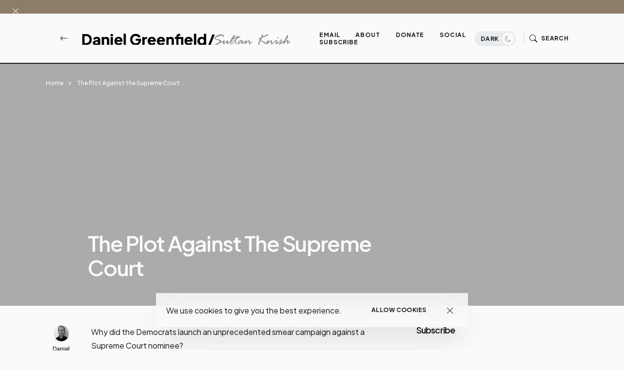

--- FILE ---
content_type: text/html; charset=UTF-8
request_url: http://www.danielgreenfield.org/2018/10/the-plot-against-supreme-court.html
body_size: 59462
content:
<!DOCTYPE html>
<html dir='ltr' lang='en' xmlns='http://www.w3.org/1999/xhtml' xmlns:b='http://www.google.com/2005/gml/b' xmlns:data='http://www.google.com/2005/gml/data' xmlns:expr='http://www.google.com/2005/gml/expr'>
<head>
<meta content='width=device-width, initial-scale=1' name='viewport'/>
<meta content='IE=edge' http-equiv='X-UA-Compatible'/>
<title>The Plot Against the Supreme Court - Daniel Greenfield / Sultan Knish Articles at DanielGreenfield.org </title>
<!-- Meta Tag -->
<meta content='The Plot Against the Supreme Court' property='og:title'/><meta content='http://www.danielgreenfield.org/2018/10/the-plot-against-supreme-court.html' property='og:url'/><meta content='article' property='og:type'/>
<!-- Metadata Twitter -->
<meta content='Daniel Greenfield / Sultan Knish Articles at DanielGreenfield.org ' property='og:site_name'/><meta content='http://www.danielgreenfield.org/' name='twitter:domain'/><meta content='The Plot Against the Supreme Court' name='twitter:title'/>
<meta content='summary' name='twitter:card'/>
<meta content='The Plot Against the Supreme Court' name='twitter:title'/>
<!-- Bootstrap CSS + RTL -->
<link href='https://cdn.jsdelivr.net/npm/bootstrap-icons@1.10.5/font/bootstrap-icons.css' rel='stylesheet'/>
<link href='https://cdn.jsdelivr.net/npm/bootstrap@5.3.1/dist/css/bootstrap.min.css' rel='stylesheet'/>
<link href='https://cdn.jsdelivr.net/npm/bootstrap@5.3.1/dist/css/bootstrap.rtl.min.css' rel='stylesheet'/>
<!-- fontawesome -->
<link href='https://cdnjs.cloudflare.com/ajax/libs/font-awesome/6.4.0/css/all.min.css' rel='stylesheet'/>
<!-- Google Fonts -->
<link href='https://fonts.googleapis.com/css2?family=Montserrat:wght@100;200;300;400;500;600;700;800;900&display=swap' rel='stylesheet'/>
<link href='https://fonts.googleapis.com/css2?family=Plus+Jakarta+Sans:wght@200;300;400;500;600;700;800&display=swap' rel='stylesheet'/>
<!-- Swiper's CSS -->
<link href='https://cdn.jsdelivr.net/npm/swiper@9/swiper-bundle.min.css' rel='stylesheet'/>
<!-- Mailchimp Popup -->
<meta content='text/html; charset=UTF-8' http-equiv='Content-Type'/>
<!-- Chrome, Firefox OS and Opera -->
<meta content='#fafafa' name='theme-color'/>
<!-- Windows Phone -->
<meta content='#fafafa' name='msapplication-navbutton-color'/>
<meta content='blogger' name='generator'/>
<link href='http://www.danielgreenfield.org/favicon.ico' rel='icon' type='image/x-icon'/>
<link href='http://www.danielgreenfield.org/2018/10/the-plot-against-supreme-court.html' rel='canonical'/>
<link rel="alternate" type="application/atom+xml" title="Daniel Greenfield / Sultan Knish Articles at DanielGreenfield.org  - Atom" href="http://www.danielgreenfield.org/feeds/posts/default" />
<link rel="alternate" type="application/rss+xml" title="Daniel Greenfield / Sultan Knish Articles at DanielGreenfield.org  - RSS" href="http://www.danielgreenfield.org/feeds/posts/default?alt=rss" />
<link rel="service.post" type="application/atom+xml" title="Daniel Greenfield / Sultan Knish Articles at DanielGreenfield.org  - Atom" href="https://www.blogger.com/feeds/11368628/posts/default" />

<link rel="alternate" type="application/atom+xml" title="Daniel Greenfield / Sultan Knish Articles at DanielGreenfield.org  - Atom" href="http://www.danielgreenfield.org/feeds/8299027540325269917/comments/default" />
<!--Can't find substitution for tag [blog.ieCssRetrofitLinks]-->
<meta content='http://www.danielgreenfield.org/2018/10/the-plot-against-supreme-court.html' property='og:url'/>
<meta content='The Plot Against the Supreme Court' property='og:title'/>
<meta content='Daniel Greenfield&#39;s original articles and reporting delve into terrorism, politics and world affairs' property='og:description'/>
<style id='page-skin-1' type='text/css'><!--
/*! normalize.css v3.0.1 | MIT License | git.io/normalize */
html{font-family: Plus Jakarta Sans, sans-serif;text-size-adjust:100%;-webkit-text-size-adjust:100%;}body{margin:0}*{outline:none}article,aside,details,figcaption,figure,footer,header,hgroup,main,nav,section,summary{display:block}audio,canvas,progress,video{display:inline-block;vertical-align:baseline}audio:not([controls]){display:none;height:0}[hidden],template{display:none}a{color:var(--e-title-color-primary);background:transparent;text-decoration:none;}a:active,a:hover{outline:0;text-decoration:none;color:var(--e-color-secondary)}abbr[title]{border-bottom:1px dotted}b,strong{font-weight:700}dfn{font-style:italic}h1{font-size:2em;margin:.67em 0}::selection{background-color: var(--e-color-action);color: var(--e-color-text-action);}mark{background:#ff0;color:#000}small{font-size:80%}sub,sup{font-size:75%;line-height:0;position:relative;vertical-align:baseline}sup{top:-.5em}sub{bottom:-.25em}img{border:0}svg:not(:root){overflow:hidden}figure{margin:1em 40px}hr{margin: 2rem 0;-moz-box-sizing:content-box;box-sizing:content-box;height:0;}pre{overflow:auto}code,kbd,pre,samp{font-family:monospace,monospace;font-size:1em}button,input,optgroup,select,textarea{color:inherit;font:inherit;margin:0}button{overflow:visible}button,select{text-transform:none}button,html input[type="button"],input[type="reset"],input[type="submit"]{-webkit-appearance:button;cursor:pointer}button[disabled],html input[disabled]{cursor:default}button::-moz-focus-inner,input::-moz-focus-inner{padding:0}input[type=text], input[type=email], input[type=url], input[type=password], input[type=search], input[type=number], input[type=tel], input[type=range], input[type=date], input[type=month], input[type=week], input[type=time], input[type=datetime], input[type=datetime-local], input[type=color], select, textarea {display: block;width: 100%;color: var(--e-title-color-primary);background-color: var(--e-title-color-primary-contrast);border: var(--e-border-width) solid var(--e-color-contrast-200);box-shadow: none;padding: 24px 15px;border-radius: var(--e-border-radius);font: normal 500 14px Plus Jakarta Sans, sans-serif;line-height: 1.625;letter-spacing: normal;text-transform: initial;}input,select,textarea {color: var(--e-title-color-primary);background-color: var(--e-title-color-primary-contrast);border: var(--e-border-width) solid var(--e-color-contrast-200);border-radius: var(--e-border-radius);width: 100%;padding: 24px 15px;line-height: 1.3;position: relative;-webkit-appearance: none;outline: 0;font-family: inherit;font-weight: 400;font-size: inherit;box-sizing:border-box;}input[type="button"],input[type="reset"],input[type="submit"] {width: 100%;margin: 0;margin-top: 0.5rem;position: relative;padding: 1.60rem 4rem;background-color: var(--e-color-accent);color: var(--e-color-accent-contrast)!important;font:normal 700 12px Plus Jakarta Sans, sans-serif ,'FontAwesome','Font Awesome 6 Free';text-align: center;text-transform: uppercase;letter-spacing: 0.125em;border-radius: var(--e-border-radius);display: inline-flex;vertical-align: middle;align-items: center;justify-content: center;align-content: center;flex-wrap: wrap;line-height: 1.5;vertical-align: middle;}input[type="button"]:hover,input[type="reset"]:hover,input[type="submit"]:hover {background-color: var(--e-color-action);color: var(--e-color-text-action);}input:focus,select:focus,textarea:focus {opacity: 0.5;}input[type="checkbox"],input[type="radio"]{box-sizing:border-box;padding:0}input[type="number"]::-webkit-inner-spin-button,input[type="number"]::-webkit-outer-spin-button{height:auto}input[type="search"]{-webkit-appearance:textfield;-moz-box-sizing:content-box;-webkit-box-sizing:content-box;box-sizing:content-box}input[type="search"]::-webkit-search-cancel-button,input[type="search"]::-webkit-search-decoration{-webkit-appearance:none}fieldset{border:1px solid silver;margin:0 2px;padding:.35em .625em .75em}legend{border:0;padding:0}textarea{width: 100%;height: 150px;resize: vertical;}optgroup{font-weight:700}table{border-collapse:collapse;border-spacing:0}td,th{padding:0}
/*!
* Theme Name: keleen
* Theme Author: FaryCreate
* Theme Version: v1.2
* Theme Number: #002
* Developer: FaryCreate
* Bootstrap v5.3.1 (https://getbootstrap.com/)
* Description: keleen - Blog & Magazine, Ecwid eCommerce Blogger Theme
*/
:root,[data-scheme=inverse]{--e-title-color-primary:#fafafa;--e-color-post-meta:#e4e4e4;--e-color-post-meta-link:#e9e9e9;--e-color-post-meta-link-hover:#cecece;--e-page-title-color-primary:#17161a;--e-page-color-post-meta:#17161a;--e-page-color-post-meta-link:#17161a;--e-page-color-post-meta-link-hover:#818181;--e-color-header-background:transparent;--e-color-header:#fff;--e-color-header-border-bottom:#e9ecef;--e-color-widgets-background:#fafafa;--e-color-contrast-900:#f8f9fa;--e-color-contrast-300:#f8f9fa36;--e-color-dark:#17161a}:root,[data-scheme=default]{--e-color-body-background:#fafafa;--e-color-selection-background:#294cff2b;--e-color-scrollbar-thumb-background:#17161a;--e-color-action:#8c7c68;--e-color-text-action:#fafafa;--e-title-color-primary:#17161a;--e-title-color-primary-contrast:#fafafa;--e-text-color-secondary:#17161a;--e-text-color-secondary-contrast:#17161a;--e-text-color-excerpt:#717275;--e-color-secondary:#a3a3a3;--e-color-post-meta:#17161a;--e-color-post-meta-link:#17161a;--e-color-post-meta-link-hover:#818181;--e-color-accent:#191919;--e-color-accent-contrast:#fafafa;--e-color-button:#17161a;--e-color-button-contrast:#fafafa;--e-color-button-hover:#8c7c68;--e-color-button-hover-contrast:#fafafa;--e-color-share-button-background:#fafafad9;--e-color-category:#e9e9eb;--e-color-category-contrast:#17161a;--e-color-category-hover:#17161a;--e-color-category-hover-contrast:#fafafa;--e-color-widgets-background:#fafafa;--e-color-newsletters-widgets-background:#ededed;--e-color-contrast-100:#f8f9fa;--e-color-contrast-200:#e9ecef;--e-color-contrast-300:#dee2e6;--e-color-contrast-400:#ced4da;--e-color-contrast-900:#17161a;--e-color-boxshadow:#00000029;--e-color-overlay-background:#17161a26;--e-color-overlay-secondary-background:#17161a59;--e-color-cookie:#17161a;--e-color-cookie-background:#fafafad9}[data-scheme]{color:var(--e-title-color-primary)}:root,[data-scheme=default]{--e-color-theme-primary:#484f7e;--e-color-theme-secondary:#a3a3a3;--e-color-theme-success:#9db8ad;--e-color-theme-danger:#cfa0b1;--e-color-theme-warning:#cac6b4;--e-color-theme-info:#5c6693;--e-color-theme-dark:#17161a;--e-color-theme-light:#fafafa;--e-color-alert-success:#29a36630;--e-color-alert-warning:#ec801330;--e-color-alert-danger:#dd3c5730}:root,[data-site-scheme=default]{--e-color-subheader:#17161a;--e-color-subheader-background:#fafafa;--e-color-subheader-border-bottom:#ced4da;--e-color-header-background:#fafafad9;--e-color-header:#17161a;--e-color-header-border-bottom:#17161a;--e-color-header-background-alpha:#fafafad9;--e-color-header-alpha:#17161a;--e-color-header-border-bottom-alpha:#17161a;--e-color-header-submenu:#17161a;--e-color-header-submenu-background:#fafafa;--e-color-search:#17161a;--e-color-search-background:#EEEEEEd9;--e-color-search-border:#dbdbdb;--e-color-search-input:#17161a;--e-color-search-input-background:#fafafa;--e-color-search-input-border:#EEEEEE;--e-color-newsletters-background:#fafafa;--e-color-title-newsletters:#17161a;--e-color-text-newsletters:#17161a;--e-color-dark-background:#e9ecef;--e-color-light-background:#36343c;--e-color-footer:#17161a;--e-color-footer-background:#fafafa;--e-color-footer-border-top:#17161a;--e-color-footerbar:#17161a;--e-color-footerbar-background:#fafafa;--e-color-footerbar-border-top:#ced4da}[data-featured-scheme=default]{--e-title-color-primary:#fafafa;--e-color-body-background:#fafafa;--e-text-color-excerpt:#fafafa;--e-color-post-meta:#fafafa;--e-color-post-meta-link:#fafafa;--e-color-post-meta-link-hover:#cecece}[data-popularPosts-scheme=default]{--e-color-widgets-background:#fafafa}[data-labels-scheme=default]{--e-title-color-labels:#17161a;--e-color-body-background:transparent}:root{--e-color-ads-before-blog-posts:#fafafa;--e-color-ads-before-header:#fafafa;--e-color-ads-after-header:#f0f0f0;--e-color-ads-before-post-content:#f0f0f0;--e-color-ads-after-post-content:#f0f0f0;--e-color-ads-before-footer:#f0f0f0}:root{--e-entry-content-width:690px;--e-entry-content-medium-width:940px}:root{--e-border-width:1px;--e-border-width-size-2:2px;--e-border-radius:0px;--e-border-radius-10:10px;--e-border-radius-20:20px;--e-border-radius-50:50px;--e-border-radius-100:100px;--swiper-navigation-size:10px}:root,[data-site-scheme=dark]{--e-color-subheader:#ffffff;--e-color-subheader-background:#111013;--e-color-subheader-border-bottom:#36343c;--e-color-body-background:#111013;--e-color-scrollbar-thumb-background:#ffffff;--e-color-header-background:#111013d9;--e-color-header:#ffffff;--e-color-header-border-bottom:#36343c;--e-color-header-background-alpha:#111013d9;--e-color-header-alpha:#ffffff;--e-color-header-border-bottom-alpha:#36343c;--e-color-header-submenu:#ffffff;--e-color-header-submenu-background:#19171c;--e-color-search:#ffffff;--e-color-search-background:#111013d9;--e-color-search-border:#36343c;--e-color-search-input:#ffffff;--e-color-search-input-background:#19171c;--e-color-search-input-border:#36343c;--e-color-newsletters-background:#161519;--e-color-title-newsletters:#ffffff;--e-color-text-newsletters:#a7a5af;--e-color-footer:#ffffff;--e-color-footer-background:#161519;--e-color-footer-border-top:#36343c;--e-color-footerbar:#ffffff;--e-color-footerbar-background:#161519;--e-color-footerbar-border-top:#36343c}[data-scheme=dark]{--e-title-color-primary:#ffffff;--e-title-color-primary-contrast:#19171c;--e-text-color-secondary:#ffffff;--e-text-color-secondary-contrast:#ffffff;--e-text-color-excerpt:#a7a5af;--e-color-secondary:#ffffff;--e-color-post-meta:#ffffff;--e-color-post-meta-link:#ffffff;--e-color-post-meta-link-hover:#a7a5af;--e-page-title-color-primary:#ffffff;--e-page-color-post-meta:#ffffff;--e-page-color-post-meta-link:#ffffff;--e-page-color-post-meta-link-hover:#a7a5af;--e-color-accent:#19171c;--e-color-accent-contrast:#ffffff;--e-color-button:#19171c;--e-color-button-contrast:#ffffff;--e-color-share-button-background:#19171cd9;--e-color-widgets-background:#161519;--e-title-color-labels:#ffffff;--e-color-newsletters-widgets-background:#161519;--e-color-contrast-100:#111013;--e-color-contrast-200:#36343c;--e-color-contrast-300:#36343c;--e-color-contrast-400:#36343c;--e-color-contrast-900:#36343c;--e-color-cookie:#dfdfdf;--e-color-cookie-background:#19171c;--e-color-ads-before-blog-posts:#161519;--e-color-ads-before-header:#161519;--e-color-ads-after-header:#161519;--e-color-ads-before-post-content:#161519;--e-color-ads-after-post-content:#161519;--e-color-ads-before-footer:#161519}
body{max-width:100%;overflow-x:hidden;overflow-wrap:break-word;word-break:break-word;word-wrap:break-word;background-color:var(--e-color-body-background);color:var(--e-text-color-secondary);font:normal 400 16px Plus Jakarta Sans, sans-serif ,'FontAwesome','Font Awesome 6 Free';font-weight:400;line-height:2;height:100%;margin:0;min-height:100vh;display:-webkit-box;display:-ms-flexbox;display:flex;-ms-flex-direction:column;-webkit-box-orient:vertical;-webkit-box-direction:normal;flex-direction:column;-webkit-text-size-adjust:100%;text-size-adjust:100%;counter-reset:number;}*,::after,::before,.title a,a,ul,li{font-family:Plus Jakarta Sans, sans-serif ,'FontAwesome','Font Awesome 6 Free';}.title,.title a,.post-title,.post-title a,h1,h2,h3,h4,h5,h6{font-family:Plus Jakarta Sans, sans-serif ,'FontAwesome','Font Awesome 6 Free';}h1,h2,h3,h4,h5,h6{margin:20px 0;margin-top:0;font-weight:700;text-align:inherit;position:relative;clear:both;}h1{font-size:72px;letter-spacing:-.045em;line-height:1!important;}h2{font-size:52px;letter-spacing:-.04em;line-height:1.05!important;}h3{font-size:40px;letter-spacing:-.035em;line-height:1.15!important;}h4{font-size:26px;letter-spacing:-.03em;line-height:1.2!important;}h5{font-size:20px;letter-spacing:-.025em;line-height:1.25!important;}h6{font-size:17px;letter-spacing:-.02em;line-height:1.35!important;}p{font-weight:500;}ul{display:-ms-flexbox;display:flex;-ms-flex-wrap:wrap;flex-wrap:wrap;padding-left:0;margin-bottom:0;list-style:none}ul,li{display:block;line-height:inherit}li{display:list-item;text-align:match-parent;padding:.5rem 1rem}.hidden{display:none}.invisible{visibility:hidden}.clear{clear:both}.clearboth{clear:both}section{padding:60px 0;overflow:hidden}.widget{margin-top:0;margin-bottom:20px;position:relative;}.widget:last-child{margin-bottom:0;}.widget .title{font:normal 600 16px Plus Jakarta Sans, sans-serif ,'FontAwesome','Font Awesome 6 Free';color:inherit;}.title{width:auto;margin:0 0 40px 0;padding-top:16px;font:normal 600 16px Plus Jakarta Sans, sans-serif ,'FontAwesome','Font Awesome 6 Free';text-transform:capitalize;color:var(--e-title-color-primary);position:relative;border-top-width:var(--e-border-width-size-2);border-top-style:solid;border-top-color:var(--e-color-contrast-900);z-index:1;}img{max-width:100%;height:auto}.Image br{display:none}span.caption{display:block;position:relative;margin-top:30px}.container,.container-fluid,.container-lg,.container-md,.container-sm,.container-xl,.container-xxl{z-index:0;}.container::after,.float-container::after{clear:both;content:'';display:table}#Blog1,#PopularPosts1{margin:0;}input::placeholder{color:var(--e-color-secondary)}.widget-content{color:inherit;position:relative;line-height:normal;}.e-rotate-90{-webkit-transform:rotate(90deg);transform:rotate(90deg);}.theme-options .widget{margin:0;}.tr-caption-container tr,.tr-caption-container td{border:0;padding:0;display:block;}a,::after,::before,.title,.title a,ul,li,h1,h2,h3,h4,h5,h6,img,[type=button],[type=reset],[type=submit],button{-webkit-transition:all .1s ease;-moz-transition:all .1s ease;-ms-transition:all .1s ease;-o-transition:all .1s ease;transition:all .1s ease;}::-webkit-scrollbar{height:0;width:8px;background:var(--e-color-body-background);}::-moz-scrollbar{height:0;width:8px;background:var(--e-color-body-background);}::-ms-scrollbar{height:0;width:8px;background:var(--e-color-body-background);}::-o-scrollbar{height:0;width:8px;background:var(--e-color-body-background);}::scrollbar{height:0;width:8px;background:var(--e-color-body-background);}::-webkit-scrollbar-thumb{background-color:var(--e-color-scrollbar-thumb-background);border-radius:8px;}::-moz-scrollbar-thumb{background-color:var(--e-color-scrollbar-thumb-background);border-radius:8px;}::-ms-scrollbar-thumb{background-color:var(--e-color-scrollbar-thumb-background);border-radius:8px;}::-o-scrollbar-thumb{background-color:var(--e-color-scrollbar-thumb-background);border-radius:8px;}::scrollbar-thumb{background-color:var(--e-color-scrollbar-thumb-background);border-radius:8px;}.LinkList ul li,.TextList ul li,.PageList ul li{padding:0;margin:0;font-weight:600;}.e-bar-section{font:normal 500 14px Plus Jakarta Sans, sans-serif ,'FontAwesome','Font Awesome 6 Free';background-color:var(--e-color-subheader-background);color:var(--e-color-subheader);fill:var(--e-color-subheader);border-bottom:var(--e-border-width) solid var(--e-color-subheader-border-bottom);}.e-bar-section .widget,.e-announcement-banner-wrap .widget{margin-top:.875rem;margin-right:.875rem;margin-bottom:.875rem;display:flex;align-items:center;flex-wrap:nowrap;}.e-bar-section .title,.e-bar-section .title a,.e-bar-section .widget-content,.e-bar-section .caption,.e-bar-section ul,.e-bar-section li,.e-bar-section a,.e-bar-section h1,.e-bar-section h2,.e-bar-section h3,.e-bar-section h4,.e-bar-section h5,.e-bar-section h6{font:normal 600 14px Plus Jakarta Sans, sans-serif;color:var(--e-color-subheader);}.e-bar-section a:hover{color:var(--e-color-secondary);}.e-bar-section .title,.e-bar-section h1,.e-bar-section h2,.e-bar-section h3,.e-bar-section h4,.e-bar-section h5,.e-bar-section h6,.e-announcement-banner-wrap .title,.e-announcement-banner-wrap h1,.e-announcement-banner-wrap h2,.e-announcement-banner-wrap h3,.e-announcement-banner-wrap h4,.e-announcement-banner-wrap h5,.e-announcement-banner-wrap h6{margin:0;margin-right:.5rem;padding:0;font-weight:700;border-width:0;}.e-bar-section .widget-content,.e-bar-section .caption,.e-announcement-banner-wrap .widget-content{display:flex;align-items:center;justify-content:center;flex:0 1 auto;}.e-bar-section ul,.e-announcement-banner-wrap ul{font-size:inherit;color:inherit;line-height:normal!important;display:flex;flex-direction:row;align-items:center;padding-right:0;}.e-bar-section ul li,.e-announcement-banner-wrap ul li{margin:0;margin-right:.2rem;padding:0;padding-left:6px;padding-right:6px;}.e-bar-section ul li:first-child,.e-announcement-banner-wrap ul li:first-child{padding-left:0;}.e-bar-section ul li:last-child,.e-announcement-banner-wrap ul li:last-child{padding-right:0;}.e-bar-section .widget.BlogSearch form{display:flex;flex-direction:row;align-items:center;}.e-bar-section .widget.BlogSearch input[type="button"],.e-bar-section .widget.BlogSearch input[type="reset"],.e-bar-section .widget.BlogSearch input[type="submit"]{padding:.3rem 1rem;width:auto;}.e-bar-section .widget.BlogSearch input{margin:0;margin-right:.4rem;padding:.3rem .4rem;width:200px;}.e-bar-section .widget.Profile .widget-content{padding:0;border-width:0;}.e-bar-section-wrap .widget.Profile .individual .profile-img{margin:0;margin-right:.5rem;height:24px;width:24px;}.e-bar-section-wrap .widget.Profile .individual .profile-data a,.e-bar-section-wrap .widget .collapsible-title .title{font-size:inherit!important;color:inherit;}.e-bar-section .widget.Profile .profile-textblock .profile-textblock,.e-bar-section .widget.Profile .profile-info .profile-link{display:none;}.e-bar-section .widget.Profile .profile-info .profile-data .profile-link{margin:0;display:block;}.e-bar-section .widget.Image img{margin:0;margin-right:.5rem;width:auto;height:20px;}.e-bar-section-wrap .goog-te-gadget-simple .goog-te-menu-value span{font-size:inherit;color:inherit;}.e-bar-section-wrap .goog-te-gadget .goog-te-combo{font:normal 500 14px Plus Jakarta Sans, sans-serif ,'FontAwesome','Font Awesome 6 Free';margin:0;padding:5px 10px;}.e-bar-section-wrap .widget.BloggerButton .widget-content img{width:auto;height:24px;}.e-bar-section-wrap .widget.BlogList .widget-content .blog-icon,.e-bar-section-wrap .widget.BlogList .widget-content .blog-content{display:inline-flex;float:left;margin-bottom:0;}.e-bar-section-wrap .widget.BlogList .widget-content .blog-title,.e-bar-section-wrap .widget.BlogList .widget-content .item-content .item-title{margin-top:0;margin-right:10px;margin-bottom:0;}.e-bar-section-wrap .widget.BlogList .widget-content ul li{background-color:transparent;margin-bottom:0;}.e-bar-section-wrap .widget.BlogList .widget-content .show-option span a{font-size:inherit;}.e-bar-section-wrap .blogger,.e-bar-section-wrap .image-attribution{display:none}.e-bar-section-wrap .widget.Label .collapsible[open]>:not(summary),.e-bar-section-wrap .widget.BlogArchive .collapsible[open]>:not(summary){position:absolute;top:100%;left:0;width:100%;min-width:250px;background-color:var(--e-color-widgets-background);box-shadow:0 32px 64px -16px var(--e-color-boxshadow);}.e-bar-section-wrap .widget.Label .widget-content ul,.e-bar-section-wrap .widget.BlogArchive .widget-content ul{width:100%;margin-right:0;padding:25px 0;}.e-bar-section-wrap .widget.Label .widget-content ul li,.e-bar-section-wrap .widget.BlogArchive .widget-content ul li{padding:0 1.5rem;width:100%;}.e-bar-section-wrap .widget.BlogArchive .widget-content #ArchiveList .flat-button{font-size:inherit;}.e-bar-section-wrap .widget.Label .widget-content a,.e-bar-section-wrap .widget.BlogArchive .widget-content a{background-color:transparent;border-width:0;margin-bottom:-1px;padding:10px 0;font:normal 500 12px Plus Jakarta Sans, sans-serif ,'FontAwesome','Font Awesome 6 Free'!important;line-height:normal;}.e-bar-section-wrap .widget.BlogArchive .widget-content ul li a:hover,.e-bar-section-wrap .widget.Label .widget-content ul li a:hover,.e-bar-section-wrap .widget.PageList .widget-content ul li a:hover{background-color:transparent;}.e-bar-section-wrap .widget.BlogArchive .widget-content ul ul{padding:0;padding-top:12px;}.e-bar-section-wrap .widget.BlogArchive .widget-content ul li li{padding:0;}.header-widget{display:flex;align-items:center;align-content:center;justify-content:center;flex-wrap:wrap;}.header-widget h1,.header-widget h1 a{color:var(--e-color-header);font:normal 600 24px Plus Jakarta Sans, sans-serif;font-weight:800;letter-spacing:-.08em;margin:0;text-transform:capitalize;overflow:inherit;overflow-wrap:normal;text-overflow:ellipsis;white-space:nowrap;word-wrap:normal;}.header-widget p{color:var(--e-color-header);font:normal 400 16px Plus Jakarta Sans, sans-serif ,'FontAwesome','Font Awesome 6 Free';display:inline-block;position:relative;margin:0;margin-left:10px;}.header-section{position:relative;z-index:1030;width:inherit}.e-header-section{z-index:101;width:100%;box-sizing:border-box;position:relative;}.e-header-section .e-header-wrap #Image19 h3.title,.e-header-section .e-header-wrap #Image7 h3.title,.e-header-section .e-header-wrap #Image19 span.caption,.e-header-section .e-header-wrap #Image7 span.caption{display:none;}.e-header-section .e-header-wrap{padding-bottom:20px;padding-top:20px;}.e-header-section .e-header-wrap .back-button-container a{color:inherit;}.e-header-section .widget{margin:0;}.e-header-section section{padding:0;}.e-header-section .e-bar-section-wrap .sec-topbar img{max-width:none!important;width:auto!important;height:auto!important;}.e-header-section .e-header-wrap .navbar-brand .Header img,.e-header-section .e-header-wrap .navbar-brand .Image img{max-width:none;width:auto;height:26px;}.e-header-section .widget.Image .caption{margin:0;margin-left:10px;}.e-header-section .sec-headerbar-wrapper .sec-headerbar ul li{margin-left:.5rem!important;margin-right:0!important;margin-bottom:0!important;font-weight:inherit;}.e-header-section .sec-headerbar-wrapper .sec-headerbar .widget{margin-left:10px;display:flex;font:normal 700 12px Plus Jakarta Sans, sans-serif ,'FontAwesome','Font Awesome 6 Free';text-transform:capitalize;align-items:center;justify-content:center;}.e-header-section .e-header-wrap .Image7{display:none;}.e-header-section .e-icon-button,.e-header-section .e-icon-button a,.e-header-section .e-icon-button i{color:var(--e-color-header);}html[dir=rtl] .e-header-section .sec-headerbar-wrapper .sec-headerbar .widget{margin-left:0;margin-right:10px;}.e-header-section .e-header-search-toggle .e-icon-button span,.e-header-section #e-ecwid-account .e-icon-button span{font:normal 700 12px Plus Jakarta Sans, sans-serif ,'FontAwesome','Font Awesome 6 Free';text-transform:uppercase;letter-spacing:.075em;}.e-header-section .e-header-navbar-toggler .e-icon-button i{font-size:26px;}.e-header-section #e-ecwid-account .e-icon-button i{font-size:21px;position:relative;top:-1px;}.e-header-section .e-header-col.e-col-center{flex:initial;justify-content:center;}.e-header-section .e-header-col.e-col-right{justify-content:flex-end;}.e-header-section .e-header-col{display:flex;align-items:center;flex:1;}.e-header-section .e-header-col.e-col-left:not(:only-child){padding-right:20px;}.e-header-section .e-header-col.e-col-center:not(:only-child){padding:0 20px;}.e-header-section .e-header-col.e-col-right:not(:only-child){padding-left:20px;}.e-header-section .e-header-wrap #Image7,.post-view.e-page-header-full .e-header-section .e-header-wrap #Header1,.post-view.e-page-header-full .e-header-section.e-header-custom-secondary-color .e-header-wrap #Image7,.post-view.e-page-header-fullscreen .e-header-section .e-header-wrap #Header1,.post-view.e-page-header-fullscreen .e-header-section.e-header-custom-secondary-color .e-header-wrap #Image7,body.dark .e-header-section .e-header-wrap #Header1,body.dark.post-view.e-page-header-full .e-header-section.e-header-custom-secondary-color .e-header-wrap #Header1,body.dark.post-view.e-page-header-fullscreen .e-header-section.e-header-custom-secondary-color .e-header-wrap #Header1{display:none;}.post-view.e-page-header-full .e-header-section .e-header-wrap #Image7,.post-view.e-page-header-full .e-header-section.e-header-custom-secondary-color .e-header-wrap #Header1,.post-view.e-page-header-fullscreen .e-header-section .e-header-wrap #Image7,.post-view.e-page-header-fullscreen .e-header-section.e-header-custom-secondary-color .e-header-wrap #Header1,body.dark .e-header-section .e-header-wrap #Image7,body.dark.post-view.e-page-header-full .e-header-section.e-header-custom-secondary-color .e-header-wrap #Image7,body.dark.post-view.e-page-header-fullscreen .e-header-section.e-header-custom-secondary-color .e-header-wrap #Image7{display:block;}.selectnav{display:none}.nav-menu ul:hover>li{opacity:.5;}.nav-menu ul li:hover{opacity:1;}.nav-menu ul li a{color:inherit;display:block;padding:0 28px;position:relative;text-transform:uppercase;text-decoration:none;letter-spacing:.075em;font:normal 700 12px Plus Jakarta Sans, sans-serif ,'FontAwesome','Font Awesome 6 Free'}.nav-menu ul li a:hover,.nav-menu ul li a:hover:after,.show .nav-menu ul li a:hover,.show .nav-menu ul li a:hover:after{color:var(--e-color-action);}.nav-menu ul li ;display:block;font-weight:700;color:inherit;width:auto;right:auto;top:auto;line-height:.6em;font-size:.7em;position:relative;margin-bottom:3px;height:auto;opacity:.75;text-align:right;}.nav-menu ul li.hasSub a:after{color:inherit;position:absolute;top:8px;right:12px;display:block;content:"\f078";font-weight:normal;text-rendering:auto;-webkit-font-smoothing:antialiased;-moz-osx-font-smoothing:grayscale}.nav-menu ul li ul{width:248px;margin:0;padding:25px 0;top:calc(100% + 10px);position:absolute;visibility:hidden;height:auto;z-index:10;opacity:0;border-radius:0px;background-color:var(--e-color-header-submenu-background);box-shadow:0 32px 64px -16px var(--e-color-boxshadow);-webkit-transform:translateY(30px);-ms-transform:translateY(30px);transform:translateY(30px);-webkit-backdrop-filter:blur(25px);backdrop-filter:blur(25px);}.nav-menu ul li:hover ul{visibility:visible;opacity:1;-webkit-transform:translateY(0);-ms-transform:translateY(0);transform:translateY(0)}.nav-menu ul li ul li{display:block;position:relative;padding:0 1.5rem;float:none!important;}.nav-menu ul li ul li a{color:var(--e-color-header-submenu);font:normal 500 12px Plus Jakarta Sans, sans-serif ,'FontAwesome','Font Awesome 6 Free';line-height:normal;text-align:left;display:block;padding:12px 0;position:relative;outline:none;text-transform:none;letter-spacing:normal;}.nav-menu ul li ul li a:hover{color:var(--e-color-action);border-radius:0px;}.nav-menu ul li ul li a:before,.nav-menu ul li ul li a:after{display:none!important;}.show .nav-menu ul li a{color:var(--e-color-header-submenu);padding-top:14px;padding-bottom:14px;}.show .nav-menu ul li a:before{font-size:.5em;text-align:inherit;margin-left:-11px;}.show .nav-menu ul li ul{background-color:transparent;padding:0;margin:0;box-shadow:0 0 0 0 transparent;}.show .nav-menu ul li ul li{padding:0;margin:0;}.show .nav-menu ul li ul li a{color:var(--e-color-header-submenu);margin-left:16px;margin-right:16px;padding-left:12px;padding-right:12px;}.show .navbar-toggler{color:var(--e-color-header-submenu);}.e-header-section .navbar-expand-xl .navbar-collapse-overlay.show{opacity:1;visibility:visible;-webkit-transform:none;-ms-transform:none;transform:none;}.e-header-custom-primary-color{background-color:var(--e-color-header-background);color:var(--e-color-header);stroke:var(--e-color-header);fill:var(--e-color-header);border-bottom:var(--e-border-width-size-2) solid var(--e-color-header-border-bottom);-webkit-backdrop-filter:blur(25px);backdrop-filter:blur(25px);}.e-header-sticky-top{position:-webkit-sticky;position:sticky;right:0;top:0;left:0;z-index:1020;}.e-header-bellow{position:-webkit-fixed;position:fixed;top:auto;right:0;bottom:0;left:0;z-index:1020;}.e-header-bellow .nav-menu ul li ul{top:auto;bottom:calc(100% + 10px);}.noHeaderbellow .e-message-cookie-wrapper{bottom:8rem!important;}.noHeaderbellow .e-btn-float-bottom-wrap{margin-bottom:8rem!important;}.item-view .post-outer,.feed-view .post-outer{position:relative;overflow:hidden;}.post-view .post-outer,.page-view .post-outer{border-radius:0;}#hero{padding-top:48px;padding-bottom:48px;margin-top:0;margin-bottom:0;background-color:var(--e-color-body-background);}.e-block-section .e-block-section-inner-customized-002{background-color:var(--e-color-newsletters-background);border-radius:var(--e-border-radius);}.e-block-section #sec01-01 h3,.e-block-section #sec01-02 h3{width:auto;margin:20px 0;}.e-block-section #sec01-01 h3,.e-block-section #sec01-02 h3{font:normal 600 40px Plus Jakarta Sans, sans-serif ,'FontAwesome','Font Awesome 6 Free'}.e-block-section #sec01-01 h3,.e-block-section #sec01-02 h3{color:var(--e-color-title-newsletters)}.e-block-section #sec01-01 .widget-content,.e-block-section #sec01-02 .widget-content{font:normal 300 40px Plus Jakarta Sans, sans-serif ,'FontAwesome','Font Awesome 6 Free';color:var(--e-color-text-newsletters)}.e-popularPosts-section{padding-top:0px;padding-bottom:0px;margin-top:0;margin-bottom:3rem;background-color:var(--e-color-widgets-background);}.e-labels-section{padding-top:48px;padding-bottom:48px;margin-top:0;margin-bottom:0;background-color:var(--e-color-body-background);}.e-labels-section .widget{margin-bottom:0;}.e-labels-section .title{color:var(--e-title-color-labels);border-top-color:var(--e-title-color-labels);}.e-breadcrumbs-section{font:normal 500 12px Plus Jakarta Sans, sans-serif ,'FontAwesome','Font Awesome 6 Free';width:100%;margin-right:auto;margin-left:auto;margin-top:2rem;margin-bottom:2rem;position:relative;z-index:8;}.e-breadcrumbs-section i{margin:0 10px;font-size:10px;}.post-title a{background-image:linear-gradient(to right,var(--e-title-color-primary) 0%,var(--e-title-color-primary) 100%);background-repeat:no-repeat;background-size:0 1px;background-position:0 95%;}.post-title a:hover{background-size:100% 1px;}.post-title,.item-title{margin:0;margin-bottom:.4rem;}.post-title,.item-title{font:normal 600 24px Plus Jakarta Sans, sans-serif ,'FontAwesome','Font Awesome 6 Free';text-transform:capitalize;}.post-title,.post-title a,.item-title{z-index:1;}.caption-activeWrap{position:absolute;bottom:0;left:0;right:0;background-color:#008CBA;overflow:hidden;width:100%;height:0;z-index:2;-webkit-transition:all .2s ease;-moz-transition:all .2s ease;-ms-transition:all .2s ease;-o-transition:all .2s ease;transition:all .2s ease;}.caption-alignCenter{display:table;width:100%;height:100%;}.caption-alignCenter .caption-body{display:table-cell;vertical-align:middle;text-align:center;padding:15px 0;}.snippet-thumbnail{width:100%;position:relative;border-radius:var(--e-border-radius);overflow:hidden;}.post-header,.post-footer,.e-blog-meta,.item-date,.item-author{font:normal 500 11px Plus Jakarta Sans, sans-serif ,'FontAwesome','Font Awesome 6 Free';color:var(--e-color-post-meta);padding:0;display:flex;flex-direction:row;flex-wrap:wrap;align-content:center;align-items:center;}.post-header a,.post-footer a,.e-blog-meta a,.item-date a,.item-author a{color:var(--e-color-post-meta-link);}.post-header a:hover,.post-footer a:hover,.e-blog-meta a:hover,.item-date a:hover,.item-author a:hover{color:var(--e-color-post-meta-link-hover);}.post-header .byline:not(:first-child):before,.post-footer .byline:not(:first-child):before,.flat-button:before{content:"";width:1rem;height:1px;margin:0 .5rem;background-color:var(--e-title-color-primary);display:inline-flex;vertical-align:middle;}.item-date,.item-author{display:inline;flex:0 0 auto;}.post-header .g-profile span,.post-footer .g-profile span,.item-author{font:normal 700 11px Plus Jakarta Sans, sans-serif ,'FontAwesome','Font Awesome 6 Free';padding:0}.post-sidebar .post-sidebar-labels li{padding-left:0;padding-right:0;display:inline-block;}.post-header .post-labels a,.post-footer .post-labels a,.post-sidebar .post-sidebar-labels a{position:relative;margin-right:3px;padding:.125rem .375rem;line-height:1;border-radius:var(--e-border-radius);background-color:var(--e-color-category)!important;color:var(--e-color-category-contrast)!important;display:-webkit-box;-webkit-box-orient:vertical;overflow:hidden;text-overflow:ellipsis;white-space:normal;-webkit-line-clamp:1;}.post-header .post-labels a:hover,.post-footer .post-labels a:hover,.post-sidebar .post-sidebar-labels a:hover{background-color:var(--e-color-category-hover)!important;color:var(--e-color-category-hover-contrast)!important;}.post-header .post-labels a:before,.post-footer .post-labels a:before{content:'';width:7px;height:7px;display:inline-block;margin-right:5px;background-color:var(--e-color-action);border-radius:50%;}.post-outer-container:hover .caption-activeWrap{height:100%;}.post-outer-container .has-featured-image .snippet-thumbnail img{width:100%;height:100%;opacity:1;-o-object-fit:cover;object-fit:cover;}.post-outer-container:hover .has-featured-image .snippet-thumbnail img{opacity:1;}.snippet-container,.snippet-fade{font:normal 300 38px Plus Jakarta Sans, sans-serif ,'FontAwesome','Font Awesome 6 Free';color:var(--e-text-color-excerpt);}.snippet-fade{bottom:0;box-sizing:border-box;position:absolute;width:96px;display:none;}.snippet-fade:after{content:'\2026'}.snippet-fade{background:-webkit-linear-gradient(left,var(--e-color-body-background) 0,var(--e-color-body-background) 20%,rgba(250, 250, 250, 0) 100%);background:linear-gradient(to left,var(--e-color-body-background) 0,var(--e-color-body-background) 20%,rgba(250, 250, 250, 0) 100%);color:var(--e-text-color-secondary)}.snippet-fade{right:0}.snippet-fade:after{float:right}.post-view .widget.Blog .post-outer-container:before,.page-view .widget.Blog .post-outer-container:before{display:none;}.widget.Blog .post-outer-container:before,.PopularPosts article.post:before{content:"";position:absolute;width:1px;height:100%;background-color:var(--e-color-contrast-300);top:0;bottom:0;right:calc(-1 * (0px / 2));}.widget.Blog .post-outer-container:nth-child(3n+3):before,.widget.Blog .post-outer-container:nth-child(3n+2):before,.PopularPosts article.post:nth-child(4n+4):before{display:none;}.post-outer-container .entry-content h1,.post-outer-container .entry-content .h1{font-size:2.25rem;}.post-outer-container .entry-content h2,.post-outer-container .entry-content .h2{font-size:2rem;}.post-outer-container .entry-content h3,.post-outer-container .entry-content .h3{font-size:1.75rem;}.post-outer-container .entry-content h4,.post-outer-container .entry-content .h4{font-size:1.25rem;}.post-outer-container .entry-content h5,.post-outer-container .entry-content .h5{font-size:1rem;}.post-outer-container .entry-content h6,.post-outer-container .entry-content .h6{font-size:.875rem;}.post-outer-container .entry-content ul{list-style-type:disc;margin-block-start:1em;margin-block-end:1em;margin-inline-start:0;margin-inline-end:0;padding-inline-start:40px;padding-left:2rem;}.post-outer-container .entry-content li{padding-top:.5rem;padding-bottom:0;}.post-outer-container .entry-content img[alt="none"],.post-outer-container .entry-content img[title="none"]{display:none;}.author-name a{text-transform:capitalize;line-height:1.6!important}.author-name a h5{font:normal 600 18px Plus Jakarta Sans, sans-serif ,'FontAwesome','Font Awesome 6 Free';color:var(--e-title-color-primary);margin-bottom:10px;}.author-photo{overflow:hidden;border-radius:500px;width:88px;margin:auto;margin-right:15px;}.author-photo img{width:100%;height:auto;}.author-profile{background-color:var(--e-color-widgets-background);color:var(--e-title-color-primary);border:var(--e-border-width) solid var(--e-color-contrast-200);position:relative;overflow:hidden;border-radius:0px;-webkit-border-radius:0px;-moz-border-radius:0px;}.author-desc p{font:normal 400 16px Plus Jakarta Sans, sans-serif ,'FontAwesome','Font Awesome 6 Free';color:var(--e-text-color-secondary);line-height:1.5;margin-bottom:0;}.post-filter-message{position:relative}.post-filter-message .message-container{color:var(--e-text-color-excerpt);font:normal 300 36px Plus Jakarta Sans, sans-serif ,'FontAwesome','Font Awesome 6 Free';line-height:1.5;display:flex;flex-direction:column-reverse;}.post-filter-message .search-label,.post-filter-message .search-query{font:normal 600 44px Plus Jakarta Sans, sans-serif ,'FontAwesome','Font Awesome 6 Free';text-transform:capitalize;color:var(--e-title-color-primary);display:block;margin-bottom:0;letter-spacing:-.06em;line-height:normal;}.post-view .post-title,.post-view .post-title a{font:normal 600 44px Plus Jakarta Sans, sans-serif ,'FontAwesome','Font Awesome 6 Free';}.post-view .page-title-top-wide{margin-left:7.7%;margin-right:7.7%;}.post-view .page-title-image-wrap{margin-bottom:40px;height:100%;}.post-view .page-title-image-wrap .post-header .byline:not(:first-child):before{background-color:var(--e-color-post-meta);}.post-view .page-title-image-wrap .post-header{color:var(--e-color-post-meta);}.post-view .page-title-image-wrap .post-header a{color:var(--e-color-post-meta-link);}.post-view .page-title-image-wrap .post-header a:hover{color:var(--e-color-post-meta-link-hover);}.post-view .post-footer-container{width:100%;max-width:var(--e-entry-content-width);}.post-view .page-title-top-wide,.post-view .post-body{width:100%;max-width:var(--e-entry-content-width);}.post-view .e-post-entry-comments{width:100%;max-width:100%;}.item-view .widget.Blog .post-outer-container .post-header .byline{margin-bottom:0;}.post-view .PopularPosts article.post .post-title,.post-view .PopularPosts article.post .post-title a{font:normal 600 18px Plus Jakarta Sans, sans-serif ,'FontAwesome','Font Awesome 6 Free';}.post-view.e-page-header-large .page-title-image-wrap:before,.post-view.e-page-header-full .page-title-image-wrap:before,.post-view.e-page-header-fullscreen .page-title-image-wrap:before,.post-view.e-entry-header-wide .page-title-image-wrap:before{content:'';position:absolute;top:0;left:0;right:0;bottom:0;background-color:var(--e-color-overlay-secondary-background);width:100%;height:100%;display:block;z-index:5;}.post-view.e-page-header-large .page-title-image-wrap .post-image-bg,.post-view.e-page-header-full .page-title-image-wrap .post-image-bg,.post-view.e-page-header-fullscreen .page-title-image-wrap .post-image-bg,.post-view.e-entry-header-wide .page-title-image-wrap .post-image-bg{display:block!important;}.post-view.e-page-header-large .page-title-image-wrap .page-title-top,.post-view.e-page-header-full .page-title-image-wrap .page-title-top,.post-view.e-page-header-fullscreen .page-title-image-wrap .page-title-top,.post-view.e-entry-header-wide .page-title-image-wrap .page-title-top{padding-top:264px;padding-bottom:48px;z-index:5}.post-view.e-entry-header-wide .e-breadcrumbs-section,.post-view.e-page-header-full .e-breadcrumbs-section,.post-view.e-page-header-fullscreen .e-breadcrumbs-section,.post-view .page-title-image-wrap .e-breadcrumbs-header-section .e-breadcrumbs-section{display:none;}.post-view.e-page-header-full .page-title-image-wrap,.post-view.e-page-header-fullscreen .page-title-image-wrap,.post-view.e-entry-header-wide .page-title-image-wrap{margin-left:calc(50% - 50vw);margin-right:calc(50% - 50vw);max-width:100vw;}.post-view.e-page-header-full .page-title-image-wrap .e-breadcrumbs-header-section .e-breadcrumbs-section,.post-view.e-page-header-fullscreen .page-title-image-wrap .e-breadcrumbs-header-section .e-breadcrumbs-section,.post-view.e-entry-header-wide .page-title-image-wrap .e-breadcrumbs-header-section .e-breadcrumbs-section{color:var(--e-title-color-primary);display:block;}.post-view.e-page-header-full .post-image-bg,.post-view.e-page-header-fullscreen .post-image-bg,.post-view.e-entry-header-wide .post-image-bg{object-fit:cover;object-position:center;}.post-view.e-page-header-full .post-outer,.post-view.e-page-header-fullscreen .post-outer,.post-view.e-entry-header-wide .post-outer{overflow:visible;}.post-view.e-page-header-full .e-header-custom-primary-color,.post-view.e-page-header-fullscreen .e-header-custom-primary-color{position:fixed;top:0;left:0;right:0;bottom:auto;transition:background-color .1s ease;-webkit-backdrop-filter:none;backdrop-filter:none;}.post-view.e-page-header-full .page-title-image-wrap,.post-view.e-page-header-fullscreen .page-title-image-wrap{padding-top:6.7rem;}.post-view.e-page-header-full .e-header-custom-secondary-color,.post-view.e-page-header-fullscreen .e-header-custom-secondary-color{background-color:var(--e-color-header-background-alpha);color:var(--e-color-header-alpha);stroke:var(--e-color-header-alpha);fill:var(--e-color-header-alpha);border-bottom:var(--e-border-width-size-2) solid var(--e-color-header-border-bottom-alpha);transition:background-color .1s ease;-webkit-backdrop-filter:blur(25px);backdrop-filter:blur(25px);}.post-view.e-page-header-full .e-header-section .e-icon-button,.post-view.e-page-header-full .e-header-section .e-icon-button a,.post-view.e-page-header-full .e-header-section .e-icon-button i,.post-view.e-page-header-fullscreen .e-header-section .e-icon-button,.post-view.e-page-header-fullscreen .e-header-section .e-icon-button a,.post-view.e-page-header-fullscreen .e-header-section .e-icon-button i{color:var(--e-color-header);}.post-view.e-page-header-full .e-header-custom-secondary-color .e-icon-button,.post-view.e-page-header-full .e-header-custom-secondary-color .e-icon-button a,.post-view.e-page-header-full .e-header-custom-secondary-color .e-icon-button i,.post-view.e-page-header-fullscreen .e-header-custom-secondary-color .e-icon-button,.post-view.e-page-header-fullscreen .e-header-custom-secondary-color .e-icon-button a,.post-view.e-page-header-fullscreen .e-header-custom-secondary-color .e-icon-button i{color:var(--e-color-header-alpha);}.post-view.e-entry-aside-fullwide .e-entry-aside,.post-view.e-page-header-full .e-ads-section-01-bpc,.post-view.e-page-header-full .e-ads-section-02-bpc,.post-view.e-page-header-full .e-announcement-banner-wrap,.post-view.e-page-header-full #e-topbar-wrap,.post-view.e-page-header-fullscreen .e-ads-section-01-bpc,.post-view.e-page-header-fullscreen .e-ads-section-02-bpc,.post-view.e-page-header-fullscreen .e-announcement-banner-wrap,.post-view.e-page-header-fullscreen #e-topbar-wrap{display:none!important;}.post-view.e-page-header-fullscreen .page-title-image-wrap{height:100vh;}.post-view.e-page-header-fullscreen .page-title-image-wrap .page-title-top{padding-top:0;padding-bottom:0;position:absolute;top:0;bottom:0;display:flex;align-content:center;flex-wrap:wrap;justify-content:center;align-items:center;}.page-view .page-title-image-wrap{margin-bottom:40px;height:100%;}.page-view .page-title-image-wrap .post-image-bg{display:none;}.page-view .page-title-image-wrap .page-title-top .e-container{padding-right:0;padding-left:0;}.page-view .post-title,.page-view .post-title a{color:var(--e-page-title-color-primary);font:normal 600 44px Plus Jakarta Sans, sans-serif ,'FontAwesome','Font Awesome 6 Free';}.page-view .page-title-image-wrap .post-header .byline:not(:first-child):before{background-color:var(--e-page-color-post-meta);}.page-view .page-title-image-wrap .post-header{color:var(--e-page-color-post-meta);}.page-view .page-title-image-wrap .post-header a{color:var(--e-page-color-post-meta-link);}.page-view .page-title-image-wrap .post-header a:hover{color:var(--e-page-color-post-meta-link-hover);}.page-view .page-title-top-wide,.page-view .post-body{width:100%;max-width:var(--e-entry-content-medium-width);}.page-view .e-post-entry-comments{width:100%;max-width:var(--e-entry-content-medium-width);}.page-view .widget.Blog .post-outer-container .post-header .byline{margin-bottom:0;}.page-view .main-wrapper .e-container,.post-view .main-wrapper .e-container{width:100%;max-width:1432px;}.page-title-top{z-index:1;position:relative;}.page-filter-top{padding-top:50px;padding-bottom:50px;}.page-title-image{width:inherit;height:0;z-index:0}.page-filter-image{position:absolute;top:0;width:100%;height:100%;z-index:0}.post-image-bg{width:100%;height:100%;position:absolute;top:0;left:0;right:0;bottom:0;background-position:center center;background-repeat:no-repeat;background-size:cover;background-attachment:scroll;z-index:1}.post-sidebar,.aside-grid-wrap{display:none}.post-sidebar{box-sizing:border-box;display:block;font:normal 500 12px Plus Jakarta Sans, sans-serif;position:relative;}.post-sidebar .post-sidebar-items{display:flex;flex-direction:column;justify-content:flex-start;align-content:flex-start;flex-wrap:wrap;align-items:center;text-align:center;}.post-sidebar .post-sidebar-item{width:100%;max-width:62px;display:flex;flex-direction:column;align-items:center;justify-content:center;align-content:center;flex-wrap:wrap;}.post-sidebar .post-sidebar-item .author-name h5{font-size:inherit;font-weight:inherit;}.post-sidebar .post-sidebar-item .author-photo{width:30px;margin-bottom:8px;}.post-sidebar-item{margin-bottom:30px}.post-sidebar-item span{display:block;margin-bottom:8px;}.post-sidebar-item ul{list-style:none;padding:0}.post-sidebar-item .sharing-button{cursor:pointer;display:inline-block;font:normal 500 12px Plus Jakarta Sans, sans-serif;line-height:normal;word-break:normal}.post-sidebar .post-share-buttons .sharing .sharing-button:before{content:"\f064";display:block;margin-bottom:8px;}.post-sidebar-labels li{margin-top:10px;padding-top:0;padding-bottom:0;}.post-sidebar-container .aside-grid-wrap,.feed-view .aside-grid-wrap,.e-ads-section-04-bpc #e-ads-section-04,.e-ads-section-05-bpc #e-ads-section-05,.e-subscribe-section-wrap .e-subscribe-section{display:block!important;}.post-comments-count:before{content:"\f075";margin-bottom:8px;}.post-viewcount:before{content:"\e473";margin-bottom:8px;}.e-post-entry-viewcount{visibility:hidden;opacity:0;transition:all .2s ease}.e-post-entry-viewcount[data-view]{visibility:visible;opacity:1}.e-post-entry-viewcount::after{content:attr(data-view)}.post-readingtime:before{content:"\f017";margin-bottom:8px;}.sidebar-container{font:normal 300 16px Plus Jakarta Sans, sans-serif ,'FontAwesome','Font Awesome 6 Free';line-height:1.15;}.sidebar-container .navigation{line-height:0;padding:16px}.sidebar-container .sidebar-back{cursor:pointer}.sidebar-container .widget,.footer-wrapper .widget{margin:0 16px;margin-bottom:3rem;}.sidebar-container .widget .widget-content{background-color:var(--e-color-widgets-background);padding:16px!important;line-height:1.5;border-radius:var(--e-border-radius);}.sidebar-container .title,.footer-wrapper .title{font:normal 600 18px Plus Jakarta Sans, sans-serif ,'FontAwesome','Font Awesome 6 Free';letter-spacing:-.05em;width:100%;display:inline-flex;margin-bottom:20px;padding-top:0;border:0;box-sizing:border-box;}.sidebar-container .widget ul,.footer-wrapper .widget ul{list-style:none;margin:0;padding:0}.sidebar-container .widget ul li,.footer-wrapper .widget ul li{font:normal 600 14px Plus Jakarta Sans, sans-serif ,'FontAwesome','Font Awesome 6 Free';padding:.2rem 0;line-height:30px;}.sidebar-container .widget ul li,.footer-wrapper .widget ul li{padding:0;}.sidebar-container .widget.PageList ul li a,.sidebar-container .widget.LinkList ul li a,.sidebar-container .widget.TextList ul li{color:var(--e-title-color-primary);background-color:var(--e-color-widgets-background);border:var(--e-border-width) solid var(--e-color-contrast-200);margin-bottom:.5rem;padding:20px 16px;display:block;}.sidebar-container .PopularPosts div[role="feed"],.footer-wrapper .PopularPosts div[role="feed"]{--bs-gutter-y:0;--bs-gutter-x:0;}.sidebar-container .PopularPosts article.post,.footer-wrapper .PopularPosts article.post{width:100%;margin-top:0;margin-bottom:1rem;}.sidebar-container .PopularPosts article.post:before,.footer-wrapper .PopularPosts article.post:before{display:none;}.sidebar-container .PopularPosts article.post .post-header,.sidebar-container .PopularPosts article.post .post-title,.sidebar-container .PopularPosts article.post .post-footer,.footer-wrapper .PopularPosts article.post .post-header,.footer-wrapper .PopularPosts article.post .post-title,.footer-wrapper .PopularPosts article.post .post-footer{padding:0;}.sidebar-container .PopularPosts article.post .post-footer,.footer-wrapper .PopularPosts article.post .post-footer{margin:0!important;}.sidebar-container .PopularPosts article.post .post-title,.sidebar-container .PopularPosts article.post .post-title a,.footer-wrapper .PopularPosts article.post .post-title,.footer-wrapper .PopularPosts article.post .post-title a{font:normal 600 18px Plus Jakarta Sans, sans-serif ,'FontAwesome','Font Awesome 6 Free';}.sidebar-container .PopularPosts article.post .snippet-thumbnail,.footer-wrapper .PopularPosts article.post .snippet-thumbnail{max-height:none;height:auto;display:block;}.sidebar-container .PopularPosts article.post .post-header,.footer-wrapper .PopularPosts article.post .post-header{position:relative;top:0;bottom:auto;display:block;}.sidebar-container .PopularPosts article.post .post-footer .byline,.sidebar-container .PopularPosts article.post .post-footer .item-date,.sidebar-container .PopularPosts article.post .post-footer .item-author,.sidebar-container .PopularPosts article.post .post-header .byline,.sidebar-container .PopularPosts article.post .post-header .item-date,.sidebar-container .PopularPosts article.post .post-header .item-author,.footer-wrapper .PopularPosts article.post .post-footer .byline,.footer-wrapper .PopularPosts article.post .post-footer .item-date,.footer-wrapper .PopularPosts article.post .post-footer .item-author,.footer-wrapper .PopularPosts article.post .post-header .byline,.footer-wrapper .PopularPosts article.post .post-header .item-date,.footer-wrapper .PopularPosts article.post .post-header .item-author{display:inline-block;margin-top:.3rem;margin-bottom:.5rem!important;}.sidebar-container .PopularPosts article.post .snippet-thumbnail img,.footer-wrapper .PopularPosts article.post .snippet-thumbnail img{display:none;}.sidebar-container .PopularPosts article.post:first-child .snippet-thumbnail img{display:block;}.sidebar-container .PopularPosts article.post:first-child .post-header{padding-top:1.5rem;}.sidebar-container .widget.Feed .widget-content ul,.footer-wrapper .widget.Feed .widget-content ul{grid-template-columns:auto;}.sidebar-container .widget.Feed .widget-content ul li,.footer-wrapper .widget.Feed .widget-content ul li{padding:0;margin-bottom:1rem;border-width:0;}.sidebar-container .widget.Feed .widget-content ul li .item-title,.footer-wrapper .widget.Feed .widget-content ul li .item-title,.sidebar-container .widget.Feed .widget-content ul li .item-title a,.footer-wrapper .widget.Feed .widget-content ul li .item-title a{font:normal 600 18px Plus Jakarta Sans, sans-serif ,'FontAwesome','Font Awesome 6 Free';color:inherit;}.sidebar-container .widget.Feed .widget-content ul li .item-date,.sidebar-container .widget.Feed .widget-content ul li .item-author,.footer-wrapper .widget.Feed .widget-content ul li .item-date,.footer-wrapper .widget.Feed .widget-content ul li .item-author{margin-top:.3rem;margin-bottom:.5rem!important;}#e-ads-section-01{background-color:var(--e-color-ads-before-header);}#e-ads-section-02{background-color:var(--e-color-ads-after-header);}#e-ads-section-03{background-color:var(--e-color-ads-before-footer);}#e-ads-section-04{background-color:var(--e-color-ads-before-post-content);}#e-ads-section-05{background-color:var(--e-color-ads-after-post-content);}#e-ads-section-06{background-color:var(--e-color-ads-before-blog-posts);}#e-ads-section-01-bpc #e-ads-section-01,#e-ads-section-02-bpc #e-ads-section-02,#e-ads-section-03-bpc #e-ads-section-03,#e-ads-section-04-bpc #e-ads-section-04,#e-ads-section-05-bpc #e-ads-section-05,#e-ads-section-06-bpc #e-ads-section-06{display:block;}.e-subscribe-section-wrap{background-color:var(--e-color-newsletters-widgets-background);}.e-subscribe-section-wrap .e-subscribe-section .title{padding-top:0;border-width:0;}.footer-wrapper{background-color:var(--e-color-footer-background);color:var(--e-color-footer);font:normal 400 16px Plus Jakarta Sans, sans-serif ,'FontAwesome','Font Awesome 6 Free';border-top:var(--e-border-width) solid var(--e-color-footer-border-top);padding-top:6.8rem;padding-bottom:3.8rem;}.footer-wrapper .widget{margin-bottom:20px;}.footer-wrapper .title{font:normal 600 16px Plus Jakarta Sans, sans-serif ,'FontAwesome','Font Awesome 6 Free';border-width:0;padding-top:0;}.footer-wrapper .widget-content,.footer-wrapper.caption{line-height:1.8!important;}.footer-wrapper .blogger,.footer-wrapper .image-attribution{display:none}.footer-wrapper .widget ul li a,.footer-wrapper .widget.BlogArchive .widget-content ul li a,.footer-wrapper .widget.Label .widget-content ul li a{background-color:transparent;color:var(--e-color-footer);border:none;margin:0;padding:0;line-height:inherit;}.footer-wrapper .widget.BlogArchive .widget-content ul li a:hover,.footer-wrapper .widget.Label .widget-content ul li a:hover,.footer-wrapper .widget.PageList .widget-content ul li a:hover,.footer-wrapper .widget.LinkList .widget-content ul li a:hover{color:var(--e-color-secondary);background-color:transparent;border-color:transparent;}.e-footer-bar-section{background-color:var(--e-color-footerbar-background);color:var(--e-color-footerbar);fill:var(--e-color-footerbar);border-top:var(--e-border-width) solid var(--e-color-footerbar-border-top);z-index:1;}.e-footer-bar-section .e-bar-section-wrap{padding:40px 0;}.e-footer-bar-section .title,.e-footer-bar-section .title a,.e-footer-bar-section .widget-content,.e-footer-bar-section .caption,.e-footer-bar-section ul,.e-footer-bar-section li,.e-footer-bar-section a,.e-footer-bar-section h1,.e-footer-bar-section h2,.e-footer-bar-section h3,.e-footer-bar-section h4,.e-footer-bar-section h5,.e-footer-bar-section h6{font:normal 600 12px Plus Jakarta Sans, sans-serif;color:var(--e-color-footerbar);}.Attribution{font:normal 500 14px Plus Jakarta Sans, sans-serif ,'FontAwesome','Font Awesome 6 Free';text-align:center;}.Attribution .copyright{padding-top:1.125rem 0;}.widget.Profile .widget-content{color:var(--e-title-color-primary);border:1px solid var(--e-color-contrast-200);padding:26px 16px;text-align:center;}.profile-datablock{margin:0;}.profile-data .profile-link{margin-bottom:1rem;}.profile-img{border-radius:100px;height:60px;width:60px;margin-bottom:15px;}.profile-link{font:normal 600 16px Plus Jakarta Sans, sans-serif ,'FontAwesome','Font Awesome 6 Free';color:inherit;display:block;}.profile-textblock{margin-bottom:1rem;margin-left:0;}.contact-form-widget .form form{line-height:2.5rem;}.contact-form-widget .form p#ContactForm1_contact-form-error-message,.contact-form-widget .form p#ContactForm1_contact-form-success-message{display:block;}.contact-form-widget .form br,.contact-form-widget .form p{display:none;}.contact-form-widget,.wikipedia-search-results-header{background-color:var(--e-color-widgets-background);font-weight:600!important;font:normal 600 14px Plus Jakarta Sans, sans-serif ,'FontAwesome','Font Awesome 6 Free';padding:16px;}.contact-form-widget div{max-width:inherit!important;text-align:inherit!important;margin-top:10px;}.main-page-body-content .ContactForm .widget-content{display:inherit!important}.main-section-wrap .LinkList ul li,.main-section-wrap .TextList ul li{position:relative;line-height:1.8!important;padding:8px 0!important;}.main-section-wrap .LinkList ul li a{color:inherit;}.Image{position:relative;overflow:hidden;}.Image span.caption{background-color:var(--e-color-body-background);color:var(--e-title-color-primary);font:normal 600 16px Plus Jakarta Sans, sans-serif ,'FontAwesome','Font Awesome 6 Free';line-height:1.7;max-width:15rem;position:absolute;bottom:4rem;border-radius:0 0px 0px 0;margin:0!important;padding:20px;display:block;}.widget.BlogArchive li:last-child{margin-bottom:0}.widget.BlogArchive .widget-content,.widget.Label .widget-content{background-color:transparent;width:100%;margin:0;padding-left:0;padding-right:0;position:relative;height:auto;border-top-width:0;z-index:10;box-sizing:border-box;}.widget.BlogArchive .widget-content ul li,.widget.Label .widget-content ul li{line-height:30px;display:block;position:relative;padding:0;margin:0;}.widget.BlogArchive .widget-content ul li a,.widget.Label .widget-content ul li a{color:var(--e-title-color-primary);background-color:var(--e-color-widgets-background);border:var(--e-border-width) solid var(--e-color-contrast-400);font:normal 500 14px Plus Jakarta Sans, sans-serif ,'FontAwesome','Font Awesome 6 Free';line-height:30px;text-align:left;display:block;width:100%;margin-bottom:.5rem;padding:20px 16px;position:relative;border-radius:0px;outline:none;text-transform:capitalize;}.widget.BlogArchive .widget-content li a,.widget.Label .widget-content li,.widget.Label span.label-size{color:inherit;font:normal 400 16px Plus Jakarta Sans, sans-serif ,'FontAwesome','Font Awesome 6 Free';word-break:break-all}.widget.BlogArchive .widget-content ul li a:hover,.widget.Label .widget-content ul li a:hover,.widget.PageList .widget-content ul li a:hover,.sidebar-container .widget.LinkList .widget-content ul li a:hover{color:var(--e-color-text-action);background-color:var(--e-color-action);border-color:var(--e-color-action);}.widget.BlogArchive .widget-content .hierarchy .archivedate .hierarchy-title a{font:normal 500 14px Plus Jakarta Sans, sans-serif ,'FontAwesome','Font Awesome 6 Free';line-height:30px;}.widget.BlogArchive .widget-content .hierarchy .hierarchy-content .archivedate a{font:normal 500 14px Plus Jakarta Sans, sans-serif ,'FontAwesome','Font Awesome 6 Free';line-height:30px;}.widget.BlogArchive .widget-content .hierarchy .hierarchy-content .archivedate{margin:0;}.widget.BlogArchive .widget-content #ArchiveList .flat-button{font:normal 600 16px Plus Jakarta Sans, sans-serif ,'FontAwesome','Font Awesome 6 Free';color:inherit;margin-left:2rem;}.widget .collapsible,.collapsible>summary{display:inherit;overflow:visible;position:relative;height:auto!important;}.widget .collapsible>:not(summary){display:none}.widget .collapsible[open]>:not(summary){display:block}.widget .collapsible:focus,.widget .collapsible>summary:focus{outline:0}.widget .collapsible>summary{cursor:pointer;display:block;padding:0}.widget .collapsible:focus>summary,.widget .collapsible>summary:focus{background-color:transparent}.widget .collapsible>summary::-webkit-details-marker{display:none}.widget .collapsible-title{-webkit-box-align:center;-webkit-align-items:center;-ms-flex-align:center;align-items:center;display:-webkit-box;display:-webkit-flex;display:-ms-flexbox;display:flex}.widget .collapsible-title .chevron-down,.widget .collapsible[open] .collapsible-title .chevron-up{display:block}.widget .collapsible-title .chevron-up,.widget .collapsible[open] .collapsible-title .chevron-down{display:none}.widget.Label .list-label ul li a{padding-top:50px;font-weight:700;}.widget.Label .cloud-label ul li{display:inline-block;}.widget.Label .cloud-label ul li a{padding:10px 16px;}.widget.Label .cloud-label ul li a .label-count{font-weight:700;margin-left:.6em;}.widget.Stats .widget-content #Stats1_content{display:flex;flex-direction:row;align-items:center;}.widget.Stats .widget-content .counter-wrapper{line-height:normal;}.widget.Stats .widget-content .graph-counter-wrapper .digit{color:var(--e-color-text-action);background-color:var(--e-color-action);border-radius:0px;padding:5px 5px;margin:0 2px;}.widget.BlogList .widget-content{font:normal 400 16px Plus Jakarta Sans, sans-serif ,'FontAwesome','Font Awesome 6 Free'!important;}.widget.BlogList .widget-content .blog-title{font:normal 600 16px Plus Jakarta Sans, sans-serif ,'FontAwesome','Font Awesome 6 Free';}.widget.BlogList .widget-content .blog-title a,.widget.BlogList .widget-content .item-content .item-title,.widget.BlogList .widget-content .item-content .item-title a{color:var(--e-title-color-primary);}.widget.BlogList .widget-content .blog-icon{width:19px;height:19px;margin-top:0;margin-right:10px;margin-bottom:12px;align-items:center;justify-content:center;vertical-align:middle;position:relative;}.widget.BlogList .widget-content .item-content{line-height:2;}.widget.BlogList .widget-content .item-content .item-title{display:block;font:normal 400 16px Plus Jakarta Sans, sans-serif ,'FontAwesome','Font Awesome 6 Free';margin-top:5px;line-height:1.5;}.widget.BlogList .widget-content .item-content .item-time{background-color:var(--e-color-action);color:var(--e-color-text-action);font:normal 700 12px Plus Jakarta Sans, sans-serif ,'FontAwesome','Font Awesome 6 Free';margin-top:6px;padding:2px 8px;display:table;border-radius:var(--e-border-radius);}.widget.BlogList .widget-content ul li{color:var(--e-title-color-primary);border-radius:0;margin-bottom:10px;}.widget.BlogList .widget-content .show-option span a{font:normal 600 16px Plus Jakarta Sans, sans-serif ,'FontAwesome','Font Awesome 6 Free';color:inherit;padding-left:1rem;}.goog-te-gadget-simple .goog-te-menu-value span,.goog-te-gadget .goog-te-combo{font:normal 600 16px Plus Jakarta Sans, sans-serif ,'FontAwesome','Font Awesome 6 Free';color:inherit;}.widget.BloggerButton .widget-content img{width:auto;height:auto;}.wikipedia-search-main-container{background-color:var(--e-color-widgets-background);padding:16px;}.wikipedia-search-results-header{background-color:transparent;width:100%;margin-top:1rem!important;margin-bottom:1rem!important;}.wikipedia-search-results{width:100%;font:normal 500 14px Plus Jakarta Sans, sans-serif ,'FontAwesome','Font Awesome 6 Free';color:var(--e-title-color-primary);background-color:var(--e-title-color-primary-contrast);border:var(--e-border-width) solid var(--e-color-contrast-200);border-radius:var(--e-border-width);padding:1.5rem!important}#wikipedia-search-result-link a{line-height:1.8!important}#wikipedia-search-result-link a:hover{color:var(--e-color-secondary)}#Wikipedia1_wikipedia-search-more{font:normal 600 14px Plus Jakarta Sans, sans-serif ,'FontAwesome','Font Awesome 6 Free';margin-top:1rem!important;margin-bottom:1rem!important}.e-search-section{background-color:var(--e-color-search-background);color:var(--e-color-search);border-width:0;box-shadow:0 32px 64px -16px var(--e-color-boxshadow);-webkit-backdrop-filter:blur(25px);backdrop-filter:blur(25px);}.e-search-section .offcanvas-body *{color:var(--e-color-search);}.e-search-section .title{border-top-color:var(--e-color-search-border);}.e-search-section .PopularPosts article.post:before{background-color:var(--e-color-search-border);display:none;}.e-search-section .PopularPosts .snippet-thumbnail{max-height:250px;height:250px;}.e-search-section .PopularPosts .post-title,.e-search-section .PopularPosts .post-title a{font:normal 600 16px Plus Jakarta Sans, sans-serif;margin-top:1.5rem;}.e-search-section .PopularPosts .post-header{background-color:var(--e-color-search-background);-webkit-backdrop-filter:blur(25px);backdrop-filter:blur(25px);}.e-search-section .post-header .byline:not(:first-child):before,.e-search-section .post-footer .byline:not(:first-child):before,.e-search-section .flat-button:before{background-color:var(--e-color-search);}.e-search-section .widget{margin:0;}.e-search-section .offcanvas-content{display:flex;align-items:center;justify-content:space-between;padding:1rem 1rem;margin-top:10px;color:var(--e-color-search);}.e-search-section .search-input input{color:var(--e-color-search-input);background-color:var(--e-color-search-input-background);letter-spacing:-.03em;margin:0;padding:1.5rem;display:flex;border:var(--e-border-width) solid var(--e-color-search-input-border);}.e-search-section .search-input input::placeholder{color:var(--e-color-search-input)}.e-search-section label .e-icon-button{color:var(--e-color-search-input);}.e-search-section .offcanvas-body .btn{padding:1.1rem 1rem!important;}.e-btn-search-float-bottom{z-index:500;}.e-search-wrapper{max-width:var(--e-entry-content-medium-width);--e-entry-content-medium-width:auto;margin:0 auto;}[type=button]:not(:disabled),[type=reset]:not(:disabled),[type=submit]:not(:disabled),button:not(:disabled){cursor:pointer;outline:none;border:0 solid transparent;}.widget.BlogSearch .title{display:none;}.widget.Wikipedia .wikipedia-search-bar{position:relative;display:block;}.PopularPosts .post-title{font:normal 600 20px Plus Jakarta Sans, sans-serif ,'FontAwesome','Font Awesome 6 Free';}.PopularPosts div[role="feed"]{--bs-gutter-x:1.5rem;--bs-gutter-y:0;display:flex;flex-wrap:wrap;margin-top:calc(-1 * var(--bs-gutter-y));margin-right:calc(-.5 * var(--bs-gutter-x));margin-left:calc(-.5 * var(--bs-gutter-x));}.PopularPosts div[role="feed"]{--bs-gutter-y:3rem;--bs-gutter-x:3rem;}.PopularPosts div[role="feed"]>*{flex-shrink:0;width:100%;max-width:100%;padding-right:calc(var(--bs-gutter-x) * .5);padding-left:calc(var(--bs-gutter-x) * .5);margin-top:var(--bs-gutter-y);}.PopularPosts article.post{margin-bottom:1.5rem;flex:0 0 auto;width:25%;position:relative;}.PopularPosts .snippet-thumbnail img{max-width:100%;width:100%;min-height:100%;-o-object-fit:cover;object-fit:cover;}.PopularPosts .post-header{background-color:var(--e-color-widgets-background);width:inherit;position:absolute;bottom:0;padding-right:30px;z-index:1;}.PopularPosts .post-header,.PopularPosts .post-title,.PopularPosts .post-footer{padding:0 1.5rem;}#PopularPosts1 article.post{background-color:var(--e-color-widgets-background);}.FeaturedPost .title{text-align:center;display:none;}.FeaturedPost .post-title{font:normal 600 40px Plus Jakarta Sans, sans-serif ,'FontAwesome','Font Awesome 6 Free';width:100%;max-width:100%;display:-webkit-box;-webkit-box-orient:vertical;overflow:hidden;text-overflow:ellipsis;white-space:normal;-webkit-line-clamp:5;}.FeaturedPost .post-content{width:100%;max-width:100%;display:block;}.FeaturedPost article.post{width:100%;max-width:100%;height:60vh;position:relative;display:flex;align-items:center;flex-direction:column;align-content:center;flex-wrap:wrap;overflow:hidden;}.FeaturedPost .thumb.hero-thumb{width:100%;max-width:100%;height:100vh;background-position:center center;background-size:cover;position:relative;}.FeaturedPost .thumb-link,.FeaturedPost .post-content.has-featured-image .post-text-container{width:100%;max-width:100%;height:100%;}.FeaturedPost .thumb-link:before{content:'';width:100%;max-width:100%;height:100vh;position:absolute;text-align:left;opacity:1;z-index:1;}.FeaturedPost .post-content.has-featured-image .post-text-container{width:100%;max-width:54%;height:auto;position:absolute;left:auto;right:auto;bottom:0;padding-right:8vh;padding-left:0;margin:auto;margin-right:0;margin-bottom:auto;opacity:1;z-index:1;}.FeaturedPost .post-content.no-featured-image .post-text-container{width:100%}.FeaturedPost .flat-button a{color:var(--e-color-text-action);background-color:var(--e-color-action);}.FeaturedPost .flat-button a:hover{background-color:var(--e-color-button);color:var(--e-color-button-contrast);}.snippet-item,.r-snippetized{display:-webkit-box;-webkit-box-orient:vertical;overflow:hidden;text-overflow:ellipsis;white-space:normal;-webkit-line-clamp:2;line-height:1.15;}.widget.Feed .widget-content ul{gap:0;grid-template-columns:1fr 1fr 1fr;width:100%;display:grid;position:relative;}.widget.Feed .widget-content ul li{border:1px solid var(--e-color-contrast-300);padding:64px 32px;position:relative;}.widget.Feed .widget-content ul li .item-title{display:block;font:normal 600 28px Plus Jakarta Sans, sans-serif;}.widget.Feed .widget-content ul li .item-date,.widget.Feed .widget-content ul li .item-author{margin-bottom:0;}.blog-pager .page-item{margin:0;line-height:0}.blog-pager a{font:normal 600 16px Plus Jakarta Sans, sans-serif ,'FontAwesome','Font Awesome 6 Free';color:var(--e-title-color-primary);}.blog-pager:hover a{color:var(--e-color-secondary)}.blog-pager .page-item .blog-pager-older-link::after,.blog-pager .page-item .blog-pager-newer-link::before{color:var(--e-color-secondary);font-family:,'FontAwesome','Font Awesome 6 Free';font-size:10px;font-weight:normal;content:"\f061";width:16px;height:16px;display:inline-block;vertical-align:middle;margin-right:8px;position:relative;top:-1px;}.blog-pager .page-item .blog-pager-newer-link::before{content:"\f060";margin-left:0;margin-right:8px;}.e-dark-mode .dark-button,.e-dark-mode .light-button{font:normal 700 12px Plus Jakarta Sans, sans-serif ,'FontAwesome','Font Awesome 6 Free';text-transform:uppercase;letter-spacing:.075em;background-color:transparent;padding:8px 12px;padding-right:4px;border-radius:16px;}.e-dark-mode .light-button{color:white;background-color:transparent;}.e-dark-mode .dark-button{color:var(--e-color-dark);background-color:var(--e-color-dark-background);}.e-dark-mode .light-button{background-color:var(--e-color-light-background);}.e-dark-mode .dark-button i{margin-left:.3rem;-webkit-transform:rotate(35deg);transform:rotate(35deg);}.e-dark-mode .dark-button i,.e-dark-mode .light-button i{color:var(--e-color-action);background-color:var(--e-color-text-action);border-radius:var(--e-border-radius-20);padding:5px;}html#ecwid_html body.dark#ecwid_body .page .ec-minicart__icon .icon-default path[stroke],html#ecwid_html body.dark#ecwid_body .page .ec-minicart__icon .icon-default circle[stroke]{stroke:#ffffff;}html#ecwid_html body.dark#ecwid_body .page .ec-minicart .ec-minicart__counter::after,html#ecwid_html body.dark#ecwid_body .page .ec-size .ec-store .form-control__radio-view::before{background-color:#ffffff;}html#ecwid_html body.dark#ecwid_body .page .ec-minicart .ec-minicart__counter{color:#19171c;}html#ecwid_html body.dark#ecwid_body .page .ecwid-search-widget__input,html#ecwid_html body.dark#ecwid_body .page .ecwid-search-widget__input[type="search"],html#ecwid_html body.dark#ecwid_body .page .ecwid-search-widget__input[type="text"],html#ecwid_html body.dark#ecwid_body .page .ec-size .ec-store .form-control__text,html#ecwid_html body.dark#ecwid_body .page .ec-size .ec-store .form-control__textarea,html#ecwid_html body.dark#ecwid_body .page .ec-size .ec-store .ec-notice__wrap,html#ecwid_html body.dark#ecwid_body .page .ec-size .ec-store .ec-radiogroup__item--checked{border:var(--e-border-width) solid #36343c;background-color:#19171c!important;color:#ffffff;}html#ecwid_html body.dark#ecwid_body .page .ec-size .ec-store .ec-grid .ec-page-title,html#ecwid_html body.dark#ecwid_body .page .ec-size .ec-store h6,html#ecwid_html body.dark#ecwid_body .page .ec-size .ec-store .ec-header-h6,html#ecwid_html body.dark#ecwid_body .page .ec-size.ec-size .ec-store .ec-header-h4,html#ecwid_html body.dark#ecwid_body .page .ec-size.ec-size .ec-store .ec-cart__item,html#ecwid_html body.dark#ecwid_body .page .ec-size .ec-store .ec-cart-step--current,html#ecwid_html body.dark#ecwid_body .page .ec-size .ec-store .ec-confirmation__step{border-top-color:#36343c;}html#ecwid_html body.dark#ecwid_body .page .ec-size .ec-store .ec-cart__products,html#ecwid_html body.dark#ecwid_body .page .ec-size .ec-store .ec-cart__account-info,html#ecwid_html body.dark#ecwid_body .page .ec-size .ec-store .ec-cart-next__header,html#ecwid_html body.dark#ecwid_body .page .ec-size .ec-store .ec-cart-step__next{border-bottom-color:#36343c;}html#ecwid_html body.dark#ecwid_body .page .ec-size .ec-store .grid-product__title-inner,html#ecwid_html body.dark#ecwid_body .page .ec-size .ec-store .grid-product__price-amount,html#ecwid_html body.dark#ecwid_body .page .ec-size .ec-store .product-details__product-price,html#ecwid_html body.dark#ecwid_body .page .ec-size .ec-store .form-control--radio,html#ecwid_html body.dark#ecwid_body .page .ec-size .ec-store .ec-cart-option.ec-cart-option--key,html#ecwid_html body.dark#ecwid_body .page .ec-size.ec-size .ec-store .ec-cart-item__price,html#ecwid_html body.dark#ecwid_body .page .ec-size.ec-size .ec-store .ec-cart-summary__row,html#ecwid_html body.dark#ecwid_body .page .ec-size.ec-size .ec-store .ec-cart-summary__row--total .ec-cart-summary__title,html#ecwid_html body.dark#ecwid_body .page .ec-size.ec-size .ec-store .ec-cart-summary__row--total .ec-cart-summary__price,html#ecwid_html body.dark#ecwid_body .page .ec-size .ec-store .ec-link,html#ecwid_html body.dark#ecwid_body .page .ec-size .ec-store .ec-link:visited,html#ecwid_html body.dark#ecwid_body .page .ec-size .ec-store .form-control,html#ecwid_html body.dark#ecwid_body .page .ec-size .ec-store .ec-notice__text,html#ecwid_html body.dark#ecwid_body .page .ec-size .ec-store .ec-notice__title,html#ecwid_html body.dark#ecwid_body .page .ec-size .ec-store .ec-cart__products--short-desktop.ec-cart__products--few .ec-cart-item-sum__count-label,html#ecwid_html body.dark#ecwid_body .page .ec-size .ec-store .details-product-purchase__qty-field .form-control__placeholder,html#ecwid_html body.dark#ecwid_body .page span.ecwid-categories-category,html#ecwid_html body.dark#ecwid_body .page .ec-size .ec-store .product-details__top-active-navigation .product-details__navigation--arrow-left,html#ecwid_html body.dark#ecwid_body .page .ec-size .ec-store .product-details__top-active-navigation .product-details__navigation--arrow-right,html#ecwid_html body.dark#ecwid_body .page .ecsp,html#ecwid_html body.dark#ecwid_body .page .ecwid{color:#ffffff;}html#ecwid_html body.dark#ecwid_body .page .ec-size .ec-store .ec-cart-step__icon{border-color:#ffffff;color:#ffffff;}html#ecwid_html body.dark#ecwid_body .page .ec-size .ec-store .ec-radiogroup__item--checked{background-color:#19171c;box-shadow:0 0 0 1px #36343c,0 0 0 1px #36343c inset;}html#ecwid_html body.dark#ecwid_body .page .ec-size .ec-store .ec-radiogroup__items,html#ecwid_html body.dark#ecwid_body .page .ec-size .ec-store .product-details__top-active-navigation .product-details__navigation{border-color:#36343c;}html#ecwid_html body.dark#ecwid_body .page .ec-size .ec-store .form-control__radio:checked+.form-control__radio-view::after{border-color:#ffffff;background-color:#ffffff;}html#ecwid_html body.dark#ecwid_body .page .ec-size .ec-store .form-control__radio-view-inner{background-color:#36343c;}html#ecwid_html body.dark#ecwid_body .page .ec-size .ec-store .product-details__top-active-navigation .product-details__navigation--arrow-left:hover,html#ecwid_html body.dark#ecwid_body .page .ec-size .ec-store .product-details__top-active-navigation .product-details__navigation--arrow-right:hover{fill:#ffffff;background-color:#36343c;}html#ecwid_html body#ecwid_body .page .ec-size .ec-store .ec-link,html#ecwid_html body#ecwid_body .page .ec-size .ec-store .ec-link--muted:hover,html#ecwid_html body#ecwid_body .page .ec-size .ec-store .grid-product__wrap-inner:hover .grid-product__title .grid-product__title-inner{color:var(--e-color-action);}html#ecwid_html body#ecwid_body .page .ec-size .ec-store .ec-link--muted{color:#757575;}html#ecwid_html body#ecwid_body .page .ec-size .ec-store .form-control__radio:checked+.form-control__radio-view::after,html#ecwid_html body#ecwid_body .page .ec-size .ec-store .form-control__checkbox:checked~.form-control__checkbox-view::after{border-color:var(--e-color-action);background-color:var(--e-color-action);}html#ecwid_html body#ecwid_body .ecwid-pswp .pswp__button--close::before,html#ecwid_html body#ecwid_body .ecwid-pswp .pswp__button--zoom::before{background-size:24px 24px!important;}html#ecwid_html body#ecwid_body .ecwid-pswp .pswp__button--arrow--left::before,html#ecwid_html body#ecwid_body .ecwid-pswp .pswp__button--arrow--right::before{background-size:16px 55px!important;}html#ecwid_html body#ecwid_body .page .ec-size .ec-store .ec-notice__title-inner{margin-bottom:1rem!important;}html#ecwid_html body#ecwid_body .page .ec-size .ec-store .ec-notice__text-inner,html#ecwid_html body#ecwid_body .ec-size .ec-store .ec-page-body{font:normal 500 14px Plus Jakarta Sans, sans-serif;line-height:1.8!important;}html#ecwid_html body#ecwid_body .ec-size .ec-store .ec-page-links__item--selected,html#ecwid_html body#ecwid_body .ec-size .ec-store .ec-page-links__item--selected .ec-page-links__link,html#ecwid_html body#ecwid_body .ec-size .ec-store .ec-page-links__item--selected .ec-page-links__link:visited{background-color:var(--e-color-button);color:var(--e-color-button-contrast)!important;padding:4px 10px;}html#ecwid_html body#ecwid_body .page .ec-size .ec-store .ec-likely__widget{height:24px;background:transparent;color:var(--e-page-title-color-primary);fill:var(--e-page-title-color-primary);font:normal 600 16px Plus Jakarta Sans, sans-serif ,'FontAwesome','Font Awesome 6 Free';}html#ecwid_html body#ecwid_body .page .ec-size .ec-store .ec-likely__button{padding:1px 4px 1px;}html#ecwid_html body#ecwid_body .page .ec-size .ec-store .ec-likely svg{width:18px;height:18px;}html#ecwid_html body#ecwid_body .page .ec-size .ec-store h6,html#ecwid_html body#ecwid_body .page .ec-size .ec-store .ec-header-h6{margin-bottom:10px!important;font:normal 500 14px Plus Jakarta Sans, sans-serif;letter-spacing:.1em!important;text-transform:uppercase;}html#ecwid_html body#ecwid_body .page .ec-size .ec-store .details-product-purchase__qty-label{margin-right:4px;font:normal 500 14px Plus Jakarta Sans, sans-serif;}html#ecwid_html body#ecwid_body .page .ec-size .ec-store .grid-sort__item{margin-top:15px;margin-left:0!important;}html#ecwid_html body#ecwid_body .page .ec-size .ec-store .details-product-option{max-width:100%!important;}.e-btn-float-bottom-wrap{right:0;bottom:0;z-index:200;}.e-btn-float-pager-newer-link .e-icon-button,.e-btn-float-pager-older-link .e-icon-button{width:46px;height:46px;}.e-btn-float-pagination-wrap{background-color:var(--e-color-widgets-background);color:var(--e-title-color-primary);border-radius:0px;}.e-btn-float-pagination-wrap .blog-pager-newer-link,.e-btn-float-pagination-wrap .blog-pager-older-link{padding:5px 15px;width:100%;display:block;background-color:var(--e-color-accent);color:var(--e-color-accent-contrast);}.e-btn-float-pagination-wrap .blog-pager-newer-link:hover,.e-btn-float-pagination-wrap .blog-pager-older-link:hover{background-color:var(--e-color-action);color:var(--e-color-text-action);}.e-btn-float-pagination-wrap h6{font:normal 600 16px Plus Jakarta Sans, sans-serif ,'FontAwesome','Font Awesome 6 Free';letter-spacing:-.05em;padding:0;margin:0;line-height:normal!important;}.e-icon-button{background-color:transparent;color:inherit;width:31px;height:31px;font-size:16px;padding:0;margin:auto;line-height:normal;border-radius:50px;display:flex!important;justify-content:center!important;align-items:center!important;}.modal-header .e-icon-button{color:var(--e-title-color-primary);}#GoScrollTop{display:none;z-index:100;cursor:pointer;}.e-btn-ScrollTop-float-bottom{z-index:500;}.e-btn-ScrollTop-float-bottom .e-icon-button{background-color:var(--e-color-widgets-background);color:var(--e-title-color-primary);}.e-announcement-banner-wrap{z-index:1022;}.e-announcement-banner-primary{background-color:#8c7c68!important;color:#fafafa;}.e-announcement-banner-wrap .widget .title{font:normal 600 14px Plus Jakarta Sans, sans-serif ,'FontAwesome','Font Awesome 6 Free';color:#fafafa;}.e-announcement-banner-wrap .widget .caption{margin-top:0}.e-announcement-banner-wrap .widget img{border-radius:8px}.e-announcement-banner-wrap .widget-content{font:normal 500 14px Plus Jakarta Sans, sans-serif ,'FontAwesome','Font Awesome 6 Free';color:#fafafa;line-height:1.8!important;}.e-announcement-banner-wrap .widget ul li a{font:normal 500 14px Plus Jakarta Sans, sans-serif ,'FontAwesome','Font Awesome 6 Free';color:inherit;white-space:nowrap;-ms-flex-wrap:nowrap;flex-wrap:nowrap;margin:0;}.progress{font:normal 700 12px Plus Jakarta Sans, sans-serif ,'FontAwesome','Font Awesome 6 Free';background-color:var(--e-color-contrast-100);border-radius:var(--e-border-radius-10);height:18px;margin-bottom:25px;}.progress-bar{background-color:var(--e-color-accent);color:var(--e-color-accent-contrast);text-align:start;justify-content:center;padding-left:20px;align-items:start;}.badge-1x{display:inline-block;margin-right:8px;padding:.3em .6em;color:inherit;background-color:transparent;font:normal 600 10px Plus Jakarta Sans, sans-serif ,'FontAwesome','Font Awesome 6 Free';line-height:1;text-align:center;white-space:nowrap;vertical-align:baseline;border:1px solid transparent;border-radius:var(--e-border-radius);}.btn,.btn-1x,.btn-2x,.btn-3x,.btn-4x,.btn-5x{font:normal 700 12px Plus Jakarta Sans, sans-serif ,'FontAwesome','Font Awesome 6 Free';border-radius:var(--e-border-radius);white-space:nowrap!important;display:inline-block;line-height:1.5;color:inherit;outline:0;text-align:center;text-decoration:none;text-transform:uppercase;letter-spacing:.04em;vertical-align:middle;cursor:pointer;-webkit-user-select:none;-moz-user-select:none;user-select:none;background-color:transparent;border:1px solid transparent;}.btn-1x{padding:5px 15px;}.btn-2x{padding:10px 20px;}.btn-3x{padding:18px 40px;}.btn-4x{padding:25px 50px;}.btn-5x{padding:30px 80px;}.alert{background-color:var(--e-color-widgets-background);padding:1rem 1.25rem;display:-webkit-box;display:-webkit-flex;display:-ms-flexbox;display:flex;vertical-align:middle;-webkit-box-align:center;-webkit-align-items:center;-ms-flex-align:center;align-items:center;-webkit-box-pack:justify;-ms-flex-pack:justify;-webkit-border-radius:0px;border-radius:0px;}.alert a,.alert p,.alert span{margin:0 10px;}.alert.e-success{background-color:var(--e-color-alert-success);color:var(--e-title-color-primary);}.alert.e-warning{background-color:var(--e-color-alert-warning);color:var(--e-title-color-primary);}.alert.e-danger{background-color:var(--e-color-alert-danger);color:var(--e-title-color-primary);}.divider{background-color:var(--e-color-contrast-300);height:1px;display:block;border:none;outline:none;width:100%;margin:0 0 20px;opacity:inherit;clear:both;}.icon-bar-1x,.icon-bar-2x,.icon-bar-3x{color:inherit;background-color:transparent;border:1px solid transparent;border-radius:var(--e-border-radius-50);margin:2px!important;}.icon-bar-1x{font-size:.9rem;width:32px;height:32px;}.icon-bar-2x{font-size:1rem;width:43px;height:43px;}.icon-bar-3x{font-size:1.25rem;width:58px;height:58px;}.icon-box-1x,.icon-box-2x,.icon-box-3x,.icon-box-4x{color:inherit;background-color:transparent;border:1px solid transparent;border-radius:var(--e-border-radius-100);}.icon-box-1x{font-size:1rem;width:32px;height:32px;}.icon-box-2x{font-size:2rem;width:64px;height:64px;}.icon-box-3x{font-size:3rem;width:96px;height:96px;}.icon-box-4x{font-size:4rem;width:128px;height:128px;}.video-player-1x,.video-player-2x,.video-player-3x,.video-player-4x,.video-player-5x{font:normal 700 12px Plus Jakarta Sans, sans-serif ,'FontAwesome','Font Awesome 6 Free';letter-spacing:.075em;color:inherit;position:relative;text-align:center;background-color:transparent!important;padding:0!important;}.video-player-1x:before,.video-player-2x:before,.video-player-3x:before,.video-player-4x:before,.video-player-5x:before{content:"\f04b";font-size:1.5rem;color:inherit;background-color:transparent;line-height:normal;border:1px solid transparent;border-radius:var(--e-border-radius-100);width:100px;height:100px;}.video-player-1x:before{font-size:.9rem;width:32px;height:32px;}.video-player-2x:before{font-size:1rem;width:44px;height:44px;}.video-player-3x:before{font-size:1.5rem;width:60px;height:60px;}.video-player-4x:before{font-size:1.5rem;width:74px;height:74px;}.video-player-5x:before{font-size:1.5rem;width:84px;height:84px;}.modal-backdrop,.offcanvas-backdrop{background:transparent;-webkit-backdrop-filter:blur(2px);backdrop-filter:blur(2px);}.modal-backdrop.show,.offcanvas-backdrop.show{opacity:1;}.embed-responsive{position:relative;display:block;width:100%;padding-bottom:56%;overflow:hidden}.embed-responsive .embed-responsive-item,.embed-responsive embed,.embed-responsive iframe,.embed-responsive object,.embed-responsive video{position:absolute;top:0;bottom:0;left:0;width:100%;height:100%;border:0}.btn-1x,.btn-2x,.btn-3x,.btn-4x,.btn-5x,.icon-bar-1x,.icon-bar-2x,.icon-bar-3x,.icon-box-1x,.icon-box-2x,.icon-box-3x,.icon-box-4x,.video-player,.video-player:before,.video-player-1x,.video-player-2x,.video-player-3x,.video-player-4x,.video-player-5x,.video-player-1x:before,.video-player-2x:before,.video-player-3x:before,.video-player-4x:before,.video-player-5x:before,.badge-1x,.e-dark-mode-wrap{text-align:center;text-decoration:none;text-transform:uppercase;position:relative;display:-ms-inline-flexbox;display:inline-flex;-ms-flex-negative:0;flex-shrink:0;-ms-flex-pack:center;justify-content:center;-ms-flex-align:center;align-items:center;vertical-align:middle;margin:6px;}.theme-primary,.video-primary:before,.divider-primary{color:var(--e-color-button-contrast);background-color:var(--e-color-theme-primary);border-color:var(--e-color-theme-primary);}.theme-dark,.video-dark:before,.divider-dark{color:var(--e-color-button-contrast);background-color:var(--e-color-theme-dark);border-color:var(--e-color-theme-dark);}.theme-light,.video-light:before,.divider-light{color:var(--e-color-button);background-color:var(--e-color-theme-light);border-color:var(--e-color-theme-light);}.theme-secondary,.video-secondary:before,.divider-secondary{color:var(--e-color-button-contrast);background-color:var(--e-color-theme-secondary);border-color:var(--e-color-theme-secondary);}.theme-success,.video-success:before,.divider-success{color:var(--e-color-button-contrast);background-color:var(--e-color-theme-success);border-color:var(--e-color-theme-success);}.theme-danger,.video-danger:before,.divider-danger{color:var(--e-color-button-contrast);background-color:var(--e-color-theme-danger);border-color:var(--e-color-theme-danger);}.theme-warning,.video-warning:before,.divider-warning{color:var(--e-color-button-contrast);background-color:var(--e-color-theme-warning);border-color:var(--e-color-theme-warning);}.theme-info,.video-info:before,.divider-info{color:var(--e-color-button-contrast);background-color:var(--e-color-theme-info);border-color:var(--e-color-theme-info);}.theme-outline-primary,.video-outline-primary:before{color:var(--e-color-theme-primary);background-color:transparent;border-color:var(--e-color-theme-primary);}.theme-outline-dark,.video-outline-dark:before{color:var(--e-color-theme-dark);background-color:transparent;border-color:var(--e-color-theme-dark);}.theme-outline-light,.video-outline-light:before{color:var(--e-color-theme-light);background-color:transparent;border-color:var(--e-color-theme-light);}.theme-outline-secondary,.video-outline-secondary:before{color:var(--e-color-theme-secondary);background-color:transparent;border-color:var(--e-color-theme-secondary);}.theme-outline-success,.video-outline-success:before{color:var(--e-color-theme-success);background-color:transparent;border-color:var(--e-color-theme-success);}.theme-outline-danger,.video-outline-danger:before{color:var(--e-color-theme-danger);background-color:transparent;border-color:var(--e-color-theme-danger);}.theme-outline-warning,.video-outline-warning:before{color:var(--e-color-theme-warning);background-color:transparent;border-color:var(--e-color-theme-warning);}.theme-outline-info,.video-outline-info:before{color:var(--e-color-theme-info);background-color:transparent;border-color:var(--e-color-theme-info);}.theme-flat-primary,.video-flat-primary:before{color:var(--e-color-theme-primary);background-color:transparent;border-color:transparent;}.theme-flat-dark,.video-flat-dark:before{color:var(--e-color-theme-dark);background-color:transparent;border-color:transparent;}.theme-flat-light,.video-flat-light:before{color:var(--e-color-theme-light);background-color:transparent;border-color:transparent;}.theme-flat-secondary,.video-flat-secondary:before{color:var(--e-color-theme-secondary);background-color:transparent;border-color:transparent;}.theme-flat-success,.video-flat-success:before{color:var(--e-color-theme-success);background-color:transparent;border-color:transparent;}.theme-flat-danger,.video-flat-danger:before{color:var(--e-color-theme-danger);background-color:transparent;border-color:transparent;}.theme-flat-warning,.video-flat-warning:before{color:var(--e-color-theme-warning);background-color:transparent;border-color:transparent;}.theme-flat-info,.video-flat-info:before{color:var(--e-color-theme-info);background-color:transparent;border-color:transparent;}.theme-link-primary,.video-link-primary:before{color:var(--e-color-theme-primary);background-color:transparent;border-color:transparent;padding:3px 0;-webkit-border-radius:0;border-radius:0;width:auto;height:auto;}.theme-link-dark,.video-link-dark:before{color:var(--e-color-theme-dark);background-color:transparent;border-color:transparent;padding:3px 0;-webkit-border-radius:0;border-radius:0;width:auto;height:auto;}.theme-link-light,.video-link-light:before{color:var(--e-color-theme-light);background-color:transparent;border-color:transparent;padding:3px 0;-webkit-border-radius:0;border-radius:0;width:auto;height:auto;}.theme-link-secondary,.video-link-secondary:before{color:var(--e-color-theme-secondary);background-color:transparent;border-color:transparent;padding:3px 0;-webkit-border-radius:0;border-radius:0;width:auto;height:auto;}.theme-link-success,.video-link-success:before{color:var(--e-color-theme-success);background-color:transparent;border-color:transparent;padding:3px 0;-webkit-border-radius:0;border-radius:0;width:auto;height:auto;}.theme-link-danger,.video-link-danger:before{color:var(--e-color-theme-danger);background-color:transparent;border-color:transparent;padding:3px 0;-webkit-border-radius:0;border-radius:0;width:auto;height:auto;}.theme-link-warning,.video-link-warning:before{color:var(--e-color-theme-warning);background-color:transparent;border-color:transparent;padding:3px 0;-webkit-border-radius:0;border-radius:0;width:auto;height:auto;}.theme-link-info,.video-link-info:before{color:var(--e-color-theme-info);background-color:transparent;border-color:transparent;padding:3px 0;-webkit-border-radius:0;border-radius:0;width:auto;height:auto;}.icon-box-1x:hover,.icon-box-2x:hover,.icon-box-3x:hover,.icon-box-4x:hover,.icon-bar-1x:hover,.icon-bar-2x:hover,.icon-bar-3x:hover,.btn:hover,.btn-1x:hover,.btn-2x:hover,.btn-3x:hover,.btn-4x:hover,.btn-5x:hover,.video-player-1x:hover::before,.video-player-2x:hover::before,.video-player-3x:hover::before,.video-player-4x:hover::before,.video-player-5x:hover::before{color:var(--e-color-text-action);background-color:var(--e-color-action);border-color:var(--e-color-action);}.theme-link-primary:hover,.theme-link-dark:hover,.theme-link-light:hover,.theme-link-secondary:hover,.theme-link-success:hover,.theme-link-danger:hover,.theme-link-warning:hover,.theme-link-info:hover,.video-link-primary:hover:before,.video-link-dark:hover:before,.video-link-light:hover:before,.video-link-secondary:hover:before,.video-link-success:hover:before,.video-link-danger:hover:before,.video-link-warning:hover:before,.video-link-info:hover:before{color:var(--e-color-button-hover);background-color:transparent;border-color:transparent;}.goog-te-gadget-simple{background-color:#ffffff;border:0 solid #d5d5d5!important;border-radius:.3125rem!important;padding:.275rem .75rem!important}.goog-te-gadget-simple .goog-te-menu-value span{font-size:.75rem}.goog-te-menu-frame{-moz-box-shadow:0 0 0 0 transparent!important;-webkit-box-shadow:0 0 0 0 transparent!important;box-shadow:0 0 0 0 transparent!important;margin-top:10px}.e-message-cookie-wrapper{display:none;color:var(--e-color-cookie);background-color:var(--e-color-cookie-background);box-shadow:0 32px 64px -16px var(--e-color-boxshadow);width:40rem;line-height:150%;position:fixed!important;left:0;right:0;bottom:3rem;z-index:1000;-webkit-backdrop-filter:blur(25px);backdrop-filter:blur(25px);}.e-message-cookie-wrapper,.e-message-cookie-wrapper .theme-link-dark,.e-message-cookie-wrapper .e-icon-button{color:var(--e-color-cookie);}.e-message-cookie-wrapper.active{display:block}.e-message-cookie-wrapper .title{display:none;}#mc_embed_signup{background:transparent;clear:left;font:14px Helvetica,Arial,sans-serif;width:100%;}#mc_embed_signup_scroll{display:grid;grid-template-columns:1fr 1fr 0fr;}#mc_embed_signup form{display:block;position:relative;text-align:left;margin:20px 0;}#mc_embed_signup h2{font-weight:bold;padding:0;margin:15px 0;font-size:1.4em;}#mc_embed_signup input[type=checkbox]{-webkit-appearance:checkbox;}#mc_embed_signup input[type=radio]{-webkit-appearance:radio;}#mc_embed_signup .button{margin:0;}#mc_embed_signup .small-meta{font-size:11px;}#mc_embed_signup .nowrap{white-space:nowrap;}#mc_embed_signup .mc-field-group{clear:left;position:relative;width:96%;margin-bottom:3%;min-height:50px;}#mc_embed_signup .size1of2{clear:none;float:left;display:inline-block;width:46%;margin-right:4%;}* html #mc_embed_signup .size1of2{margin-right:2%}#mc_embed_signup .mc-field-group label{display:block;margin-bottom:3px;}#mc_embed_signup .mc-field-group select{display:inline-block;width:99%;padding:5px 0;margin-bottom:2px;}#mc_embed_signup .mc-address-fields-group{display:flex;flex-direction:row;justify-content:space-evenly;width:96%;gap:15px;}#mc_embed_signup .datefield,#mc_embed_signup .phonefield-us{padding:5px 0;}#mc_embed_signup .datefield input,#mc_embed_signup .phonefield-us input{display:inline;width:60px;margin:0 2px;letter-spacing:1px;text-align:center;padding:5px 0 2px 0;}#mc_embed_signup .phonefield-us .phonearea input,#mc_embed_signup .phonefield-us .phonedetail1 input{width:40px;}#mc_embed_signup .datefield .monthfield input,#mc_embed_signup .datefield .dayfield input{width:30px;}#mc_embed_signup .datefield label,#mc_embed_signup .phonefield-us label{display:none;}#mc_embed_signup .indicates-required{text-align:right;font-size:11px;margin-right:4%;}#mc_embed_signup .asterisk{color:#e85c41;font-size:150%;font-weight:normal;position:relative;top:5px;}#mc_embed_signup .clear{clear:both;}#mc_embed_signup .foot{display:grid;grid-template-columns:3fr 1fr;width:96%;align-items:center;}@media screen and (max-width:400px){#mc_embed_signup .foot{display:grid;grid-template-columns:1fr;width:100%;align-items:center;}}@media screen and (max-width:400px){#mc_embed_signup .referralBadge{width:50%;}}#mc_embed_signup .brandingLogo{justify-self:right;}@media screen and (max-width:400px){#mc_embed_signup .brandingLogo{justify-self:left;}}#mc_embed_signup .mc-field-group.input-group ul{margin:0;padding:5px 0;list-style:none;}#mc_embed_signup .mc-field-group.input-group ul li{display:block;padding:3px 0;margin:0;}#mc_embed_signup .mc-field-group.input-group label{display:inline;}#mc_embed_signup .mc-field-group.input-group input{display:inline;width:auto;border:none;}#mc_embed_signup div#mce-responses{float:left;top:-1.4em;padding:0 .5em 0 .5em;overflow:hidden;width:90%;margin:0 5%;clear:both;}#mc_embed_signup div.response{margin:1em 0;padding:1em .5em .5em 0;font-weight:bold;float:left;top:-1.5em;z-index:1;width:80%;}#mc_embed_signup #mce-error-response{display:none;}#mc_embed_signup #mce-success-response{color:#529214;display:none;}#mc_embed_signup label.error{display:block;float:none;width:auto;margin-left:1.05em;text-align:left;padding:.5em 0;}#mc_embed_signup .helper_text{color:#8d8985;margin-top:2px;display:inline-block;font-size:14px;font-weight:normal;z-index:1;}#mc-embedded-subscribe{margin:0;}#mc_embed_signup #num-subscribers{font-size:1.1em;}#mc_embed_signup #num-subscribers span{padding:.5em;border:var(--e-border-width) solid #ccc;margin-right:.5em;font-weight:bold;}#mc_embed_signup #mc-embedded-subscribe-form div.mce_inline_error{display:inline-block;margin:2px 0 0 0;background-color:transparent;border-radius:var(--e-border-radius);font:normal 500 14px Plus Jakarta Sans, sans-serif;z-index:1;color:#e85c41;}#mc_embed_signup #mc-embedded-subscribe-form input.mce_inline_error{border:var(--e-border-width) solid #e85c41;}.mc-layout__modalContent{border-radius:var(--e-border-radius-10);}html#ecwid_html body#ecwid_body .page .ec-size .ec-store .grid__products--appearance-frame .grid-product__wrap-inner{border:0 solid transparent;background-color:transparent;box-shadow:0 2px 5px 0 transparent;}html#ecwid_html body#ecwid_body .page .ec-size .ec-store .grid__products--appearance-frame:not(.grid__products--appearance-hover) .grid-product__wrap-inner:hover{background-color:transparent;box-shadow:0 5px 20px 0 transparent;}html#ecwid_html body#ecwid_body .page div.ecwid-productBrowser{padding:0 0 20px;background-color:transparent;}html#ecwid_html body#ecwid_body .page .ec-size .ec-store .grid-product__sku,html#ecwid_html body#ecwid_body .page .ec-size .ec-store .grid-product__sku-hover{padding:.5em 0;}html#ecwid_html body#ecwid_body .page .ec-size.ec-size .ec-store h1,html#ecwid_html body#ecwid_body .page .ec-size.ec-size .ec-store .ec-header-h1,html#ecwid_html body#ecwid_body .page .ec-size.ec-size .ec-store h4,html#ecwid_html body#ecwid_body .page .ec-size.ec-size .ec-store .ec-header-h4,html#ecwid_html body#ecwid_body .page .ec-size .ec-store h5,html#ecwid_html body#ecwid_body .page .ec-size .ec-store .ec-header-h5{font:normal 600 20px Plus Jakarta Sans, sans-serif ,'FontAwesome','Font Awesome 6 Free';text-align:start;letter-spacing:-.035em;margin-bottom:1rem;}html#ecwid_html body#ecwid_body .page .ec-size .ec-store .ec-grid .ec-page-title,html#ecwid_html body#ecwid_body .page .ec-size .ec-store h6,html#ecwid_html body#ecwid_body .page .ec-size .ec-store .ec-header-h6,html#ecwid_html body#ecwid_body .page .ec-size.ec-size .ec-store .ec-header-h4{text-align:start;letter-spacing:-.035em;margin:0 0 40px 0;padding-top:15px;border-top-width:1px;border-top-style:solid;border-top-color:var(--e-color-contrast-400);}html#ecwid_html body#ecwid_body .page .ecsp,html#ecwid_html body#ecwid_body .page .ecwid{margin-bottom:20px;}html#ecwid_html body#ecwid_body .page .ec-size .ec-store .grid__wrap .grid__products{justify-content:inherit;}html#ecwid_html body#ecwid_body .page .ec-size.ec-size .ec-store .product-details__product-title{font:normal 600 32px Plus Jakarta Sans, sans-serif ,'FontAwesome','Font Awesome 6 Free';}html#ecwid_html body#ecwid_body .page .ec-size .ec-store h6,html#ecwid_html body#ecwid_body .page .ec-size .ec-store .ec-header-h6{margin:0 0 15px 0;padding-top:25px;}html#ecwid_html body#ecwid_body .page .ec-size.ec-size .ec-store .form-control--large .form-control__button,html#ecwid_html body#ecwid_body .page .ec-size .ec-store .form-control__button-text,html#ecwid_html body#ecwid_body .page .ecwid a{font:normal 600 12px Plus Jakarta Sans, sans-serif ,'FontAwesome','Font Awesome 6 Free';}html#ecwid_html body#ecwid_body .page .ec-size .ec-store .ec-breadcrumbs{font:normal 600 14px Plus Jakarta Sans, sans-serif ,'FontAwesome','Font Awesome 6 Free';}html#ecwid_html body#ecwid_body .page .ec-size .ec-store .grid-product__title-inner,html#ecwid_html body#ecwid_body .page .ec-size .ec-store .grid-product__price-amount{color:var(--e-page-title-color-primary);}html#ecwid_html body#ecwid_body .page .ec-size .ec-store .ec-text-muted,html#ecwid_html body#ecwid_body .page .ec-size .ec-store .ec-cart-step--simple:not(.ec-cart-step--no-action):hover .ec-link,html#ecwid_html body#ecwid_body .page .ec-size .ec-store .ec-cart-step--simple:not(.ec-cart-step--no-action):hover .ec-cart-step__title,html#ecwid_html body#ecwid_body .page .ec-size .ec-store .ec-cart-step--done:hover .ec-link,html#ecwid_html body#ecwid_body .page .ec-size .ec-store .ec-cart-step--done:hover .ec-cart-step__title{text-align:start;color:var(--e-text-color-excerpt);}html#ecwid_html body#ecwid_body .page .ec-size .ec-store .product-details__product-description:not(.product-details__product-description--blank){line-height:1.8;}html#ecwid_html body#ecwid_body .page .ec-size .ec-store .form-control__text,html#ecwid_html body#ecwid_body .page .ec-size .ec-store .form-control__textarea{color:var(--e-title-color-primary);border:var(--e-border-width) solid var(--e-color-contrast-200);border-radius:var(--e-border-radius);box-shadow:0 0 0 transparent inset;}html#ecwid_html body#ecwid_body .page .ec-size .ec-store table.ec-description-table td,html#ecwid_html body#ecwid_body .page .ec-size .ec-store table.ec-description-table th,html#ecwid_html body#ecwid_body .page .ec-size .ec-store table.ecwid-description-table td,html#ecwid_html body#ecwid_body .page .ec-size .ec-store table.ecwid-description-table th{border-color:var(--e-color-contrast-300);}html#ecwid_html body#ecwid_body .page .ec-size.ec-size .ec-store .ec-cart{display:block;}html#ecwid_html body#ecwid_body .page .ec-size.ec-size .ec-store.ec-store__subscription-page .ec-cart__sidebar,html#ecwid_html body#ecwid_body .page .ec-size.ec-size .ec-store.ec-store__cart-page .ec-cart__sidebar,html#ecwid_html body#ecwid_body .page .ec-size.ec-size .ec-store.ec-store__account-page .ec-cart__sidebar,html#ecwid_html body#ecwid_body .page .ec-size.ec-size .ec-store.ec-store__subscription-page .ec-cart__body,html#ecwid_html body#ecwid_body .page .ec-size.ec-size .ec-store.ec-store__cart-page .ec-cart__body,html#ecwid_html body#ecwid_body .page .ec-size.ec-size .ec-store.ec-store__account-page .ec-cart__body,html#ecwid_html body#ecwid_body .page .ec-size .ec-store.ec-store__checkout-page .ec-cart__body,html#ecwid_html body#ecwid_body .page .ec-size .ec-store.ec-store__checkout-page .ec-cart__sidebar,html#ecwid_html body#ecwid_body .page .ec-size .ec-store .ec-confirmation__steps,html#ecwid_html body#ecwid_body .page .ec-size .ec-store.ec-store__account-page .ec-confirmation__steps .ec-cart__products,html#ecwid_html body#ecwid_body .page .ec-size .ec-store.ec-store__account-page .ec-confirmation__steps .ec-cart__summary{width:100%!important;max-width:100%;padding-right:0;padding-left:0;margin-bottom:3rem;}html#ecwid_html body#ecwid_body .page .ec-size.ec-size .ec-store.ec-store__subscription-page .ec-cart__body,html#ecwid_html body#ecwid_body .page .ec-size.ec-size .ec-store.ec-store__cart-page .ec-cart__body,html#ecwid_html body#ecwid_body .page .ec-size.ec-size .ec-store.ec-store__account-page .ec-cart__body,html#ecwid_html body#ecwid_body .page .ec-size.ec-size .ec-store.ec-store__subscription-page .ec-cart__sidebar,html#ecwid_html body#ecwid_body .page .ec-size.ec-size .ec-store.ec-store__cart-page .ec-cart__sidebar,html#ecwid_html body#ecwid_body .page .ec-size.ec-size .ec-store.ec-store__account-page .ec-cart__sidebar,html#ecwid_html body#ecwid_body .page .ec-size .ec-store.ec-store__checkout-page .ec-cart__body,html#ecwid_html body#ecwid_body .page .ec-size .ec-store.ec-store__checkout-page .ec-cart__sidebar{width:100%;padding-left:0;padding-right:0;}html#ecwid_html body#ecwid_body .page .ec-size .ec-store .ec-cart-item__option{margin-right:16px;}html#ecwid_html body#ecwid_body .page .ec-size .ec-store .ec-cart-option,html#ecwid_html body#ecwid_body .page .ec-size .ec-store .form-control--select-inline .form-control__select-text,html#ecwid_html body#ecwid_body .page .ec-size.ec-size .ec-store .ec-cart-item__price,html#ecwid_html body#ecwid_body .page .ec-size.ec-size .ec-store .ec-cart-summary__row,html#ecwid_html body#ecwid_body .page .ec-size.ec-size .ec-store .ec-cart-summary__row--total .ec-cart-summary__title,html#ecwid_html body#ecwid_body .page .ec-size.ec-size .ec-store .ec-cart-summary__row--total .ec-cart-summary__price,html#ecwid_html body#ecwid_body .page .ec-size .ec-store .grid-product__title-inner,html#ecwid_html body#ecwid_body .page .ec-size .ec-store .grid__products .grid-product__price-amount,html#ecwid_html body#ecwid_body .page .ec-size .ec-store .grid__products .grid-product__price-amount .grid-product__price-value{font:normal 600 16px Plus Jakarta Sans, sans-serif ,'FontAwesome','Font Awesome 6 Free'!important;letter-spacing:-.035em;}html#ecwid_html body#ecwid_body .page .ec-size .ec-store .grid__products--appearance-frame .grid-product__sku .grid-product__sku-inner{font:normal 500 14px Plus Jakarta Sans, sans-serif ,'FontAwesome','Font Awesome 6 Free';letter-spacing:-.035em;}html#ecwid_html body#ecwid_body .page .ec-size .ec-store .ec-cart-item__price-inner,html#ecwid_html body#ecwid_body .page .ec-size.ec-size .ec-store .ec-cart-summary__row,html#ecwid_html body#ecwid_body .page .ec-size.ec-size .ec-store .ec-cart-summary__row--total .ec-cart-summary__title,html#ecwid_html body#ecwid_body .page .ec-size.ec-size .ec-store .ec-cart-summary__row--total .ec-cart-summary__price{letter-spacing:-.035em;}html#ecwid_html body#ecwid_body .page .ec-size .ec-store .form-control__button-text{text-transform:uppercase;letter-spacing:.125em;}html#ecwid_html body#ecwid_body .ec-size .ec-store .form-control__button,html#ecwid_html body#ecwid_body .page .ec-size .ec-store .form-control__button{border-color:var(--e-color-button)!important;background-color:var(--e-color-button)!important;color:var(--e-color-button-contrast)!important;}html#ecwid_html body#ecwid_body .ec-size .ec-store .form-control--secondary .form-control__button{border-color:#36343c!important;background-color:#36343c!important;color:#ffffff!important;}html#ecwid_html body#ecwid_body .ec-size .ec-store .form-control__button:hover,html#ecwid_html body#ecwid_body .page .ec-size .ec-store .form-control__button:hover{border-color:var(--e-color-button-hover)!important;background-color:var(--e-color-button-hover)!important;color:var(--e-color-button-hover-contrast)!important;box-shadow:0 0 0 transparent!important;}html#ecwid_html body#ecwid_body .page .ec-size .ec-store .ec-cart-option.ec-cart-option--key,html#ecwid_html body#ecwid_body .page .ec-size.ec-size .ec-store .ec-cart-item__price,html#ecwid_html body#ecwid_body .page .ec-size.ec-size .ec-store .ec-cart-summary__row,html#ecwid_html body#ecwid_body .page .ec-size.ec-size .ec-store .ec-cart-summary__row--total .ec-cart-summary__title,html#ecwid_html body#ecwid_body .page .ec-size.ec-size .ec-store .ec-cart-summary__row--total .ec-cart-summary__price{color:var(--e-title-color-primary);}html#ecwid_html body#ecwid_body .page .ec-size.ec-size .ec-store .ec-cart-item__title,html#ecwid_html body#ecwid_body .page .ec-size.ec-size .ec-store .ec-cart-item__options{margin-top:.5rem;margin-bottom:.8rem;}html#ecwid_html body#ecwid_body .page .ec-size.ec-size .ec-store .ec-cart-item__options{margin-top:0;margin-bottom:.8rem;}html#ecwid_html body#ecwid_body .page .ec-size .ec-store .ec-cart-summary__row--total .ec-cart-summary__title{text-transform:inherit;}html#ecwid_html body#ecwid_body .page .ec-size.ec-size .ec-store .ec-cart__item{margin-bottom:2rem;margin-top:1rem;padding-top:1rem;border-top-width:1px;border-top-style:solid;border-top-color:var(--e-color-contrast-300);}html#ecwid_html body#ecwid_body .page .ec-size.ec-size .ec-store .ec-cart-summary__title{padding-bottom:1rem;}html#ecwid_html body#ecwid_body .page .ec-size. .ec-store .ec-cart-step__icon{margin-top:25px;}html#ecwid_html body#ecwid_body .page .ecwid-search-widget{max-width:100%;margin-bottom:1.5rem;}html#ecwid_html body#ecwid_body .page .ecwid-search-widget__input,html#ecwid_html body#ecwid_body .page .ecwid-search-widget__input[type="search"],html#ecwid_html body#ecwid_body .page .ecwid-search-widget__input[type="text"]{height:auto;padding:1.5rem;border:var(--e-border-width) solid var(--e-color-contrast-400);border-radius:var(--e-border-radius);background-color:var(--e-title-color-primary-contrast);box-shadow:0 0 0 transparent inset;color:var(--e-title-color-primary);font:normal 500 14px Plus Jakarta Sans, sans-serif;}html#ecwid_html body#ecwid_body .page .ec-size .ec-store .form-control__text{height:42px!important;min-height:42px!important;}html#ecwid_html body#ecwid_body .page .ec-minicart__icon{width:20px!important;height:20px!important;}html#ecwid_html body#ecwid_body .page .ec-minicart__counter{top:2px!important;left:19px!important;font-size:9px!important;}html#ecwid_html body#ecwid_body .page .ec-minicart__icon .icon-default path[stroke],html#ecwid_html body#ecwid_body .page .ec-minicart__icon .icon-default circle[stroke]{stroke:inherit;}html#ecwid_html body#ecwid_body .page .ec-minicart .ec-minicart__counter::after{background-color:var(--e-color-action);}html#ecwid_html body#ecwid_body .page .ec-minicart:hover.ec-minicart--no-shape .ec-minicart__counter::after{background-color:#19171c;}html#ecwid_html body#ecwid_body .page .ec-minicart .ec-minicart__counter{color:var(--e-color-accent-contrast);}html#ecwid_html body#ecwid_body .page .ec-size .ec-store .form-control--checkbox-button .form-control__inline-label label:active,html#ecwid_html body#ecwid_body .page .ec-size .ec-store .form-control--checkbox-button .form-control__checkbox:checked~.form-control__inline-label label,html#ecwid_html body#ecwid_body .page .ec-size .ec-store .form-control--checkbox-button .form-control__radio:checked~.form-control__inline-label label{border-color:var(--e-color-action);background-color:var(--e-color-action);background-image:none;color:var(--e-color-text-action);}html#ecwid_html body#ecwid_body .page .ec-size .ec-store .form-control--checkbox-button .form-control__inline-label label,html#ecwid_html body#ecwid_body .page .ec-size .ec-store .form-control--checkbox-button .form-control__checkbox:checked~.form-control__inline-label label:active,html#ecwid_html body#ecwid_body .page .ec-size .ec-store .form-control--checkbox-button .form-control__radio:checked~.form-control__inline-label label:active{border-color:var(--e-color-contrast-300);background-color:#ffffff;color:#19171c;}html#ecwid_html body#ecwid_body .page .ec-size .ec-store .form-control--checkbox-button .form-control__inline-label label{box-shadow:0 0 0 transparent!important;}html#ecwid_html body#ecwid_body .page .ec-size .ec-store .form-control--checkbox-button .form-control__inline-label label:hover{border-color:var(--e-color-contrast-300);background-color:#e0e0e0;box-shadow:box-shadow:0 0 0 transparent;}html#ecwid_html body#ecwid_body .page .ec-size .ec-store .ec-cart-step__icon{border-color:#111013;color:#111013;margin-top:25px;}html#ecwid_html body#ecwid_body .page .ec-size .ec-store .ec-radiogroup::before,html#ecwid_html body#ecwid_body .page .ec-size .ec-store .ec-radiogroup::after{background-image:linear-gradient(180deg,transparent 0%,transparent 0%);}html#ecwid_html body#ecwid_body .page .ec-size .ec-store .ec-radiogroup__item{display:flex;box-shadow:0 -0px 0 0 transparent;}html#ecwid_html body#ecwid_body .page .ec-size .ec-store .details-product-purchase__qty-label,html#ecwid_html body#ecwid_body .page .ec-size .ec-store .form-control__checkbox-wrap{margin-left:0;margin-right:10px;}.swiper{width:100%;height:100%;}.swiper-slide{text-align:center;font-size:18px;display:flex!important;justify-content:center;align-items:center;}.swiper-slide ul li a{margin-bottom:0;}.swiper-button-next:after,.swiper-button-prev:after{font-size:var(--swiper-navigation-size);}.e-labels-swiper-inner .swiper-button-next,.e-labels-swiper-inner .swiper-button-prev{width:25px;height:23px;top:20px;border-radius:var(--e-border-radius-3);background-color:var(--e-color-widgets-background);border:var(--e-border-width) solid var(--e-color-contrast-200);background-image:none;}.e-labels-swiper-inner .swiper-button-next:after,.e-labels-swiper-inner .swiper-button-prev:after{color:var(--e-title-color-primary);}.e-labels-swiper-inner .swiper-button-next:hover,.e-labels-swiper-inner .swiper-button-prev:hover{background-color:var(--e-color-action);color:var(--e-color-text-action);border:var(--e-border-width) solid var(--e-color-action);}.e-labels-swiper-inner .swiper-button-prev,.e-labels-swiper-inner .swiper-container-rtl .swiper-button-next{right:40px;left:auto;}.dim-overlay{background-color:#17161ad9;height:100vh;position:fixed;left:0;top:0;width:100%;z-index:100;-webkit-backdrop-filter:blur(2px);backdrop-filter:blur(2px);}#sharing-dim-overlay{background-color:transparent;}#getlink-dim-overlay{-webkit-backdrop-filter:blur(25px);backdrop-filter:blur(25px);}input::-ms-clear{display:none}.blogger-logo,.svg-icon-24.blogger-logo{fill:#ff9800;opacity:1}.loading-spinner-large{-webkit-animation:mspin-rotate 1.568s infinite linear;animation:mspin-rotate 1.568s infinite linear;height:48px;overflow:hidden;position:absolute;width:48px;z-index:200}.loading-spinner-large>div{-webkit-animation:mspin-revrot 5332ms infinite steps(4);animation:mspin-revrot 5332ms infinite steps(4)}.loading-spinner-large>div>div{-webkit-animation:mspin-singlecolor-large-film 1333ms infinite steps(81);animation:mspin-singlecolor-large-film 1333ms infinite steps(81);background-size:100%;height:48px;width:3888px}.mspin-black-large>div>div,.mspin-grey_54-large>div>div{background-image:url(https://www.blogblog.com/indie/mspin_black_large.svg)}.mspin-white-large>div>div{background-image:url(https://www.blogblog.com/indie/mspin_white_large.svg)}.mspin-grey_54-large{opacity:.54}@-webkit-keyframes mspin-singlecolor-large-film{from{-webkit-transform:translateX(0);transform:translateX(0)}to{-webkit-transform:translateX(-3888px);transform:translateX(-3888px)}}@keyframes mspin-singlecolor-large-film{from{-webkit-transform:translateX(0);transform:translateX(0)}to{-webkit-transform:translateX(-3888px);transform:translateX(-3888px)}}@-webkit-keyframes mspin-rotate{from{-webkit-transform:rotate(0);transform:rotate(0)}to{-webkit-transform:rotate(360deg);transform:rotate(360deg)}}@keyframes mspin-rotate{from{-webkit-transform:rotate(0);transform:rotate(0)}to{-webkit-transform:rotate(360deg);transform:rotate(360deg)}}@-webkit-keyframes mspin-revrot{from{-webkit-transform:rotate(0);transform:rotate(0)}to{-webkit-transform:rotate(-360deg);transform:rotate(-360deg)}}@keyframes mspin-revrot{from{-webkit-transform:rotate(0);transform:rotate(0)}to{-webkit-transform:rotate(-360deg);transform:rotate(-360deg)}}.skip-navigation{background-color:#fff;box-sizing:border-box;color:#000;display:block;height:0;left:0;line-height:50px;overflow:hidden;padding-top:0;position:fixed;text-align:center;top:0;-webkit-transition:all .2s ease;-moz-transition:all .2s ease;-ms-transition:all .2s ease;-o-transition:all .2s ease;transition:all .2s ease;width:100%;z-index:900}.skip-navigation:focus{box-shadow:0 4px 5px 0 rgba(0,0,0,.14),0 1px 10px 0 rgba(0,0,0,.12),0 2px 4px -1px rgba(0,0,0,.2);height:50px}#main{outline:0;position:relative;padding:0 0 3rem;}.homepage-view #main{padding-top:0px;padding-bottom:48px;}.main-heading{position:absolute;clip:rect(1px,1px,1px,1px);padding:0;border:0;height:1px;width:1px;overflow:hidden}.BLOG_mobile_video_class{display:none}.bg-photo{background-attachment:scroll!important}body .CSS_LIGHTBOX{z-index:900}.extendable .show-less.hidden,.extendable .show-more.hidden{display:none}.inline-ad{display:none;max-width:100%;overflow:hidden}.adsbygoogle{display:block}#cookieChoiceInfo{bottom:0;top:auto}iframe.b-hbp-video{border:0}.post-outer-container .entry-content img{max-width:100%;margin:15px 0}.post-outer-container .entry-content iframe{max-width:100%}.post-outer-container .entry-content a[imageanchor="1"]{display:inline-block}.has-featured-image{overflow:hidden;}.modal-dialog{background-color:#fff;padding:25px}.link-copied-dialog{color:var(--e-title-color-primary);background-color:var(--e-color-body-background);text-align:center;max-width:520px;outline:0;border-radius:0px;}.link-copied-dialog .modal-dialog-buttons{margin-top:8px}.link-copied-dialog .goog-buttonset-default{background:0 0;border:0}.link-copied-dialog .goog-buttonset-default:focus{outline:0}.paging-control-container{margin-bottom:16px}.paging-control-container .paging-control{display:inline-block}.paging-control-container .comment-range-text:last-child::after,.paging-control-container .paging-control:last-child::after{content:none}.byline.reactions iframe{height:20px}.byline:last-child{margin-endside:0;padding:0;width:auto;}.b-notification{color:#000;background-color:#fff;border-bottom:solid 1px #000;box-sizing:border-box;padding:16px 32px;text-align:center}.b-notification.visible{-webkit-transition:all .2s ease;-moz-transition:all .2s ease;-ms-transition:all .2s ease;-o-transition:all .2s ease;transition:all .2s ease;}.b-notification.invisible{position:absolute}.b-notification-close{position:absolute;right:8px;top:8px}.no-posts-message{line-height:40px;text-align:center}.item-control{display:none}.extendable .remaining-items{height:0;overflow:hidden;-webkit-transition:all .2s ease;-moz-transition:all .2s ease;-ms-transition:all .2s ease;-o-transition:all .2s ease;transition:all .2s ease;}.extendable .remaining-items.expanded{height:auto}.extendable .show-less,.extendable .show-more{border-color:var(--e-color-secondary);color:var(--e-color-button-hover-contrast);margin-top:8px}.svg-icon-24,.svg-icon-24-button{cursor:pointer;height:18px;width:18px;min-width:18px;box-sizing:initial}.touch-icon:active,.touch-icon:focus{background-color:rgba(153,153,153,.4);border-radius:50%}svg:not(:root).touch-icon{overflow:visible}.svg-icon-24-button,.touch-icon-button{background:0 0;border:0;margin:0;outline:0}.touch-icon-button .touch-icon:active,.touch-icon-button .touch-icon:focus{background-color:transparent}.touch-icon-button:active .touch-icon,.touch-icon-button:focus .touch-icon{background-color:rgba(153,153,153,.4);border-radius:50%}.Profile .individual .default-avatar-wrapper .avatar-icon{padding:25px}.Profile .team .default-avatar-wrapper .avatar-icon{padding:8px}.Profile .team .avatar-icon,.Profile .team .default-avatar-wrapper,.Profile .team .profile-img{height:40px;width:40px}.e-header-section.sticky{left:0;position:fixed;right:0;top:0;width:auto;z-index:50;-webkit-transition-property:opacity,-webkit-transform;transition-property:opacity,-webkit-transform;transition-property:transform,opacity;transition-property:transform,opacity,-webkit-transform;-webkit-transition-duration:.2s;transition-duration:.2s;-webkit-transition-timing-function:cubic-bezier(.4,0,.2,1);transition-timing-function:cubic-bezier(.4,0,.2,1)}.e-header-section .Header .replaced h1{display:none}.e-header-section.sticky .Header .replaced h1{display:none;}.e-header-section.sticky .Header .header-widget{background:0 0}.e-header-section.sticky .Header .header-image-wrapper{display:block;}.flat-button{cursor:pointer;display:inline-block;font-weight:700;border-radius:2px;padding:8px;}.flat-button a{padding:2px 6px;padding-bottom:4px;background-color:var(--e-color-button);color:var(--e-color-button-contrast);border-radius:var(--e-border-radius);}.flat-button a:hover{color:var(--e-color-text-action);background-color:var(--e-color-action);}.flat-button a:after{content:"";background-color:var(--e-color-text-action);margin-left:.6rem;width:6px;height:2px;display:inline-block;vertical-align:middle;}.flat-button a:hover:after{width:18px;}.flat-icon-button{background:0 0;border:0;margin:0;outline:0;padding:0;margin:-12px;padding:12px;cursor:pointer;box-sizing:content-box;display:inline-block;line-height:0}.flat-icon-button,.flat-icon-button .splash-wrapper{border-radius:50%}.flat-icon-button .splash.animate{-webkit-animation-duration:.3s;animation-duration:.3s}.overflow-button{cursor:pointer}#overflowable-dim-overlay{background:0 0}.overflow-popup ul{list-style:none}.overflow-popup .tabs li,.overflow-popup li{display:block;height:auto}.overflow-popup .tabs li{padding-left:0;padding-right:0}.overflow-button.hidden,.overflow-popup .tabs li.hidden,.overflow-popup li.hidden{display:none}.widget.Sharing .sharing-button{display:none}.widget.Sharing .sharing-buttons li{padding:0}.widget.Sharing .sharing-buttons li span{display:none}.post-share-buttons{position:relative}.post-share-buttons .sharing{display:inline-block;}.sharing-open.touch-icon-button:active .touch-icon,.sharing-open.touch-icon-button:focus .touch-icon{background-color:transparent}.share-buttons{background-color:var(--e-color-share-button-background);box-shadow:0 32px 64px -16px var(--e-color-boxshadow);border-radius:0px;color:var(--e-title-color-primary);font:normal 600 14px Plus Jakarta Sans, sans-serif ,'FontAwesome','Font Awesome 6 Free';list-style:none;margin:0;padding:8px 0;position:absolute;top:-11px;min-width:200px;z-index:101;-webkit-backdrop-filter:blur(25px);backdrop-filter:blur(25px);}.share-buttons .svg-icon-24{fill:var(--e-title-color-primary);}.share-buttons.hidden{display:none}.sharing-button{background:0 0;border:0;margin:0;outline:0;padding:0;cursor:pointer}.share-buttons li{margin:0;height:auto;padding:0;}.share-buttons li:last-child{margin-bottom:0}.share-buttons li .sharing-platform-button{box-sizing:border-box;cursor:pointer;display:block;height:100%;margin-bottom:0;padding:0 16px;position:relative;width:100%;display:flex;flex-direction:column;justify-content:center;}.share-buttons li .sharing-platform-button:focus,.share-buttons li .sharing-platform-button:hover{background-color:rgba(128,128,128,.1);outline:0}.share-buttons li svg[class*=" sharing-"],.share-buttons li svg[class^=sharing-]{position:absolute;top:12px}.share-buttons li span.sharing-platform-button{position:relative;top:0}.share-buttons li .platform-sharing-text{display:block;line-height:42px;white-space:nowrap;margin-left:40px;}.widget.Translate .skiptranslate>div{display:block!important}.widget.Profile .team .profile-link .profile-name{-webkit-align-self:center;flex-item-align:center;grid-row-align:center;align-self:center;display:block;-webkit-box-flex:1;-webkit-flex:1 1 auto;-ms-flex:1 1 auto;flex:1 1 auto}body.sidebar-visible{overflow-y:hidden}.blogger-clickTrap.singleton-element{visibility:hidden;}#comments{border-top:1px dashed rgba(0,0,0,.54);padding:20px}#comments .comment .comment-replybox-single,#comments .comment-thread .comment-replies{margin-left:60px}#comments .comment-thread .thread-count{display:none}#comments .comment{list-style-type:none;padding:0 0 60px;position:relative}.comment .avatar-image-container{position:absolute}.comment .avatar-image-container img{border-radius:50%}.comment .avatar-image-container img{border-radius:50%;background:url(https://blogger.googleusercontent.com/img/b/R29vZ2xl/AVvXsEj0tipU21QMaf0VCmThTwQ3_HU3Q05w1hg9Bq32VrAKVgDRSQxZgoHJzc4TXf8eUka-XI0zeOFPyDjIzV4mJTNGTBKxwIzvrjmU7iXe3s0U7Yk0rZzyPnUip-ZCInzlCdbxt7c0/s0/user.png);background-repeat:no-repeat;background-size:cover;height:40px;width:40px;}.comment .comment-block{margin-bottom:1rem;margin-left:56px;}#comments .comment-author-header-wrapper{margin-left:40px}#comments .comment .thread-expanded .comment-block{padding-bottom:20px}#comments .comment .comment-actions{bottom:18px;margin-bottom:15px;position:absolute}#comments .comment .comment-actions>*{margin-right:10px;box-sizing:border-box;}#comments .comment .comment-actions .comment-reply::before{content:'\f177';color:var(--e-title-color-primary);position:relative;margin-right:15px;display:inline-block;font-family:Plus Jakarta Sans, sans-serif ,'FontAwesome','Font Awesome 6 Free';}.comment-body{margin-bottom:12px}#comments.embed[data-num-comments="0"]{border:0;margin-top:0;padding-top:0}#comments.embed[data-num-comments="0"] #comment-post-message,#comments.embed[data-num-comments="0"] div.comment-form>p,#comments.embed[data-num-comments="0"] p.comment-footer{display:none}#comment-editor-src{display:none}.comments .comments-content .loadmore.loaded{max-height:0;opacity:0;overflow:hidden}#comments .comment .comment-actions{background:0 0;border:0;box-shadow:none;color:var(--e-color-secondary);cursor:pointer;font-size:14px;font-weight:700;outline:0;text-decoration:none;text-transform:uppercase;width:auto}.paging-control-container .comment-range-text::after,.paging-control-container .paging-control{color:var(--e-color-secondary)}.paging-control-container .comment-range-text,.paging-control-container .paging-control{margin-endside:8px}.paging-control-container .comment-range-text::after,.paging-control-container .paging-control::after{content:'\00B7';cursor:default;padding-startside:8px;pointer-events:none}.comments-area{background-color:var(--e-color-widgets-background);}.e-post-entry-comments .comments-area{display:block!important;}#comments .comment-thread ol{margin:0;padding-left:0;padding-startside:0}#comments .comment .comment{border-radius:0px;padding:1rem!important;margin-bottom:0;}.avatar-image-container svg,.comment .avatar-image-container .avatar-icon{border-radius:50%;border:solid 1px var(--e-title-color-primary);box-sizing:border-box;fill:var(--e-title-color-primary);height:35px;margin:0;padding:7px;width:35px}#comments .comment .comment-header .user,#comments .comment .comment-header .user a{color:var(--e-title-color-primary);font-style:normal;font-weight:700}#comments .comment .comment-header .datetime{bottom:0;color:var(--e-title-color-primary);display:inline-block;font-size:13px;font-style:italic;margin-left:10px;}#comments .comment .comment-footer .comment-timestamp a,#comments .comment .comment-header .datetime a{color:var(--e-title-color-primary)}#comments .comment .comment-content,.comment .comment-body{margin-top:12px;word-break:break-word;line-height:1.9;}html[dir=rtl] .rtl-reversible-icon{-webkit-transform:scaleX(-1);-ms-transform:scaleX(-1);transform:scaleX(-1)}.Profile .default-avatar-wrapper .avatar-icon{border-radius:50%;border:solid 1px var(--e-text-color-secondary);box-sizing:border-box;fill:var(--e-text-color-secondary);margin:0}.overflowable-container{max-height:$(* 2);overflow:hidden;position:relative}.overflow-popup{box-shadow:0 2px 2px 0 rgba(0,0,0,.14),0 3px 1px -2px rgba(0,0,0,.2),0 1px 5px 0 rgba(0,0,0,.12);background-color:var(--e-color-header-background);left:0;max-width:calc(100% - 32px);position:absolute;top:0;visibility:hidden;z-index:101}.search-input input.no-cursor{color:transparent;text-shadow:0 0 0 var(--e-color-header)}.collapsed-header .e-header-section .search-input input{color:var(--e-color-header)}.collapsed-header .e-header-section .search-input input.no-cursor{color:transparent;text-shadow:0 0 0 var(--e-color-header)}.centered-bottom .share-buttons .svg-icon-24,.share-buttons .svg-icon-24{fill:var(--e-title-color-primary)}.BlogArchive .post-count,.Label .label-count{float:right;margin-left:.25em}.widget.Profile .team-member .default-avatar-wrapper,.widget.Profile .team-member .profile-img{-webkit-box-flex:0;-webkit-flex:0 0 auto;-ms-flex:0 0 auto;flex:0 0 auto;margin-right:1em}.table,table{color:inherit;}html[dir=rtl] .e-header-section .sec-headerbar-wrapper .sec-headerbar .widget{margin-left:0;margin-right:20px;}html[dir=rtl] .e-header-section .sec-headerbar-wrapper .sec-headerbar ul li{margin-left:0!important;margin-right:.5rem!important;}html[dir=rtl] ul{padding-right:0;}html[dir=rtl] .nav-menu ul li.hasSub a:after{left:12px;right:auto;}html[dir=rtl] .nav-menu ul li,html[dir=rtl] .nav-menu li li a{text-align:right!important;}html[dir=rtl] .nav-menu ul li.hasSub ul li a{padding-right:15px!important;padding-left:0!important;}html[dir=rtl] .back-button-container{margin-right:0;margin-left:20px;}html[dir=rtl] .navbar-brand{margin-left:auto!important;margin-right:0!important;}html[dir=rtl] .e-header-section .e-header-search-toggle .e-icon-button,html[dir=rtl] .e-header-section .e-header-navbar-toggler .e-icon-button{border-right:var(--e-border-width) solid var(--e-color-contrast-400);border-left:0;}html[dir=rtl] .e-dark-mode .dark-button,html[dir=rtl] .e-dark-mode .light-button{padding:8px 12px;padding-right:12px;padding-left:4px;}html[dir=rtl] .author-photo{margin-left:15px;margin-right:0;}html[dir=rtl] #GoScrollTop{left:0;right:initial!important;}html[dir=rtl] .blog-pager .page-item .blog-pager-older-link::after,html[dir=rtl] .blog-pager .page-item .blog-pager-newer-link::before{content:&quot;\f060&quot;;}html[dir=rtl] .blog-pager .page-item .blog-pager-newer-link::before{content:&quot;\f061&quot;;margin-left:8px;margin-right:0;}html[dir=rtl] .e-btn-ScrollTop-float-bottom button,html[dir=rtl] .e-btn-search-float-bottom button{margin-left:1.5rem!important;margin-bottom:1.5rem!important;margin-right:0!important;}html[dir=rtl] .progress-bar{padding-left:0;padding-right:20px;}html[dir=rtl] .posts-home .post-header .post-author,html[dir=rtl] .posts-home .post-header .post-timestamp,html[dir=rtl] .posts-home .post-header .post-share-buttons,html[dir=rtl] .posts-home .post-header .post-email,html[dir=rtl] .posts-home .post-footer .post-author,html[dir=rtl] .posts-home .post-footer .post-timestamp,html[dir=rtl] .posts-home .post-footer .post-share-buttons,html[dir=rtl] .posts-home .post-footer .post-email{margin-left:1em;margin-right:0;}html[dir=rtl] .post-header .post-labels a:before,html[dir=rtl] .post-footer .post-labels a:before{margin-left:5px;margin-right:0;}html[dir=rtl] .e-labels-swiper-inner .swiper-button-next,html[dir=rtl] .e-labels-swiper-inner .swiper-rtl .swiper-button-prev{left:40px;right:auto;}html[dir=rtl] .e-labels-swiper-inner .swiper-button-prev,html[dir=rtl] .e-labels-swiper-inner .swiper-container-rtl .swiper-button-next{right:auto;left:var(--swiper-navigation-sides-offset,10px);}html[dir=rtl] .comment .comment-block{margin-right:56px;margin-left:0;}html[dir=rtl] #comments .comment-thread ol{padding-left:2rem;padding-right:0;}html[dir=rtl] #comments .comment .comment-header .datetime{margin-left:0;margin-right:10px;}html[dir=rtl] #comments .comment .comment-actions .comment-reply::before{content:'\f178';margin-left:15px;margin-right:10px;}html[dir=rtl] #comments .comment .comment-actions>*{margin-left:10px;margin-right:0;}html[dir=rtl]#ecwid_html body#ecwid_body .page .ec-size .ec-store .form-control__radio-wrap{padding:0 1px 0 7px;}html[dir=rtl]#ecwid_html body#ecwid_body .page .ec-size .ec-store .ec-cart-item__price-inner,html[dir=rtl]#ecwid_html body#ecwid_body .page .ec-size .ec-store .ec-cart-summary__price{padding-left:0;padding-right:12px;text-align:end;}html[dir=rtl]#ecwid_html body#ecwid_body .page .ec-size .ec-store .ec-cart-summary__text,html[dir=rtl]#ecwid_html body#ecwid_body .page .ec-size .ec-store .ec-cart-step__icon{margin-left:8px;margin-right:0;}html[dir=rtl]#ecwid_html body#ecwid_body .page .ec-size .ec-store .ec-cart-item__option{margin-left:16px;margin-right:0;}html[dir=rtl]#ecwid_html body#ecwid_body .page .ec-size .ec-store .ec-cart-item__image{padding-left:16px;padding-right:0;}html[dir=rtl]#ecwid_html body#ecwid_body .page .ec-size .ec-store .ec-cart-step__text,html[dir=rtl]#ecwid_html body#ecwid_body .page .ec-size .ec-store .ec-radiogroup__item--columns-layout .ec-radiogroup__text,html[dir=rtl]#ecwid_html body#ecwid_body .page .ec-size .ec-store .ec-radiogroup__item--columns-layout .ec-radiogroup__data{margin-left:10px;margin-right:0;}html[dir=rtl]#ecwid_html body#ecwid_body .page .ec-size .ec-store .ec-radiogroup__body{padding:0 0 0 10px;}html[dir=rtl]#ecwid_html body#ecwid_body .page .ec-size .ec-store .ec-radiogroup__info{padding:0 0 0 20px;}html[dir=rtl]#ecwid_html body#ecwid_body .page .ec-size .ec-store .ec-confirmation__email{margin-right:0;}html[dir=rtl]#ecwid_html body#ecwid_body .page .ec-size .ec-store .ec-cart-item__control{float:left;}html[dir=rtl]#ecwid_html body#ecwid_body .page .ec-size .ec-store .details-gallery__image{margin-left:20%;margin-right:0;}html[dir=rtl]#ecwid_html body#ecwid_body .page .ec-size .ec-store .product-details--layout-sidebar-right .product-details__gallery{padding-left:12px;padding-right:0;float:right;}html[dir=rtl]#ecwid_html body#ecwid_body .page .ec-size .ec-store .product-details--layout-sidebar-right .product-details__sidebar{padding-right:12px;padding-left:0;float:left;}html[dir=rtl]#ecwid_html body#ecwid_body .page .ec-size .ec-store .grid__products--medium-items .grid-product__title-inner{text-align:center;}html[dir=rtl]#ecwid_html body#ecwid_body .page .ecwid-search-widget__input,html[dir=rtl]#ecwid_html body#ecwid_body .page .ecwid-search-widget__input[type="search"],html[dir=rtl]#ecwid_html body#ecwid_body .page .ecwid-search-widget__input[type="text"]{text-align:start;margin:0 0 0 -2.2em;}html[dir=rtl]#ecwid_html body#ecwid_body .page .ec-size .ec-store,html[dir=rtl]#ecwid_html body#ecwid_body .page .ec-size .ec-store .details-product-attribute{text-align:right;}html[dir=rtl]#ecwid_html body#ecwid_body .page .ec-size .ec-store ul,html[dir=rtl]#ecwid_html body#ecwid_body .page .ec-size .ec-store ol,html[dir=rtl]#ecwid_html body#ecwid_body .page .ec-size .ec-store .ec-list{padding-left:0;padding-right:24px;}html[dir=rtl]#ecwid_html body#ecwid_body .page .ec-size .ec-store .details-product-purchase__qty-label,html[dir=rtl]#ecwid_html body#ecwid_body .page .ec-size .ec-store .form-control__checkbox-wrap{margin-left:10px;margin-right:0;}@media (min-width:180px){.e-header-section .e-header-wrap .navbar-brand .Header img,.e-header-section .e-header-wrap .navbar-brand .Image img{height:20px;}.e-header-section .e-icon-button{margin-left:0;border-radius:0;width:36px;height:22px;}.e-header-section .e-header-col.e-col-center:not(:only-child),.e-header-section .e-header-col.e-col-right:not(:only-child){padding-left:0;}.nav-menu ul li ul{width:auto;position:relative;float:none;display:none;top:100%;margin:20px 0;}.nav-menu ul li:hover ul{display:block;}.e-container,.page-view .main-wrapper .e-container,.post-view .main-wrapper .e-container{max-width:100%;margin:auto;padding-right:24px;padding-left:24px;}.PopularPosts article.post{width:100%;}.PopularPosts .post-title,.FeaturedPost .post-title{font:normal 600 24px Plus Jakarta Sans, sans-serif;}.PopularPosts .snippet-thumbnail{max-height:290px;height:290px;}.FeaturedPost .snippet-container,.FeaturedPost .snippet-fade{font:normal 300 24px Plus Jakarta Sans, sans-serif;}.FeaturedPost .post-content.has-featured-image .post-text-container,.e-post-outer-item-overlay{width:100%;max-width:100%;padding:1.5rem;}.FeaturedPost article.post{height:auto;}.FeaturedPost .thumb-link,.FeaturedPost .thumb.hero-thumb{height:60vh;}.snippet-thumbnail{max-height:25vh;height:25vh;}.post-title,.item-title{font:normal 600 24px Plus Jakarta Sans, sans-serif;}.post-outer-container .snippet-container,.post-outer-container .snippet-fade{font:normal 300 24px Plus Jakarta Sans, sans-serif;}.post-view.e-page-header-large .page-title-image-wrap .page-title-top,.post-view.e-entry-header-wide .page-title-image-wrap .page-title-top{padding-top:264px;}.post-view .post-title,.post-view .post-title a{font:normal 600 36px Plus Jakarta Sans, sans-serif;}.post-view .page-title-top-wide{margin-left:0;margin-right:0;}.e-block-section #sec01-01 h3,.e-block-section #sec01-02 h3,.e-subscribe-section-wrap .e-subscribe-section h3{font:normal 600 32px Plus Jakarta Sans, sans-serif;}#mc_embed_signup_scroll{grid-template-columns:1fr;}#mc_embed_signup .foot{grid-template-columns:1fr;width:96%;}.widget.Label .list-label ul li a{padding-top:20px;}.e-message-cookie-wrapper{width:20rem;}.btn-3x,.btn-4x,.btn-5x{padding:10px 20px;}.video-player-4x:before,.video-player-5x:before{font-size:1.5rem;width:60px;height:60px;}}@media (min-width:480px){.e-header-section .e-header-wrap .navbar-brand .Header img,.e-header-section .e-header-wrap .navbar-brand .Image img{height:26px;}.e-header-section .e-icon-button{border-left:var(--e-border-width) solid var(--e-color-contrast-400);width:42px;}.e-header-section .e-header-navbar-toggler .e-icon-button{width:48px;}.e-container{max-width:100%;}.snippet-thumbnail{max-height:32vh;height:32vh;}.post-view .page-title-top-wide,.post-view .post-body{width:100%;max-width:100%;}}@media (min-width:576px){.e-container{max-width:100%;}.PopularPosts .snippet-thumbnail{max-height:425px;height:425px;}.snippet-thumbnail{max-height:40vh;height:40vh;}.e-message-cookie-wrapper{width:22rem;}}@media (min-width:768px){.e-container,.page-view .main-wrapper .e-container,.post-view .main-wrapper .e-container{max-width:720px;}.PopularPosts article.post{width:50%;}.PopularPosts .snippet-thumbnail{max-height:425px;height:425px;}.FeaturedPost .post-title{font:normal 600 28px Plus Jakarta Sans, sans-serif;}.FeaturedPost .snippet-container,.FeaturedPost .snippet-fade{font:normal 300 28px Plus Jakarta Sans, sans-serif;}.post-outer-container:nth-child(3n+3) .post-title{font:normal 600 28px Plus Jakarta Sans, sans-serif;}.post-outer-container:nth-child(3n+3) .snippet-container{font:normal 300 28px Plus Jakarta Sans, sans-serif;}.post-outer-container:nth-child(3n+3){width:100%;}.post-outer-container:nth-child(3n+3) .post .snippet-thumbnail{max-height:319px;height:319px;}.snippet-thumbnail{max-height:208px;height:208px;}.post-view.e-entry-aside-fullwide .page-title-image-wrap .page-title-top .page-title-top-wide,.post-view.e-entry-aside-fullwide .page-title-image-wrap .e-breadcrumbs-header-section .e-breadcrumbs-section-wrap{max-width:calc(var(--e-entry-content-width) - -12%);margin:auto;}.e-block-section #sec01-01 h3,.e-block-section #sec01-02 h3,.e-subscribe-section-wrap .e-subscribe-section h3{font:normal 600 36px Plus Jakarta Sans, sans-serif;}#mc_embed_signup_scroll{grid-template-columns:1fr 1fr 0fr;}#mc_embed_signup .foot{grid-template-columns:3fr 1fr;width:96%;}.widget.Label .list-label ul li a{padding-top:50px;}.e-message-cookie-wrapper{width:22rem;}.btn-4x,.btn-5x{padding:18px 40px;}}@media (min-width:992px){.e-container,.page-view .main-wrapper .e-container,.post-view .main-wrapper .e-container{max-width:820px;}.PopularPosts .snippet-thumbnail{max-height:315px;height:315px;}.FeaturedPost .post-content.has-featured-image .post-text-container{max-width:80%;}.snippet-thumbnail{max-height:252px;height:252px;}.e-message-cookie-wrapper{width:37rem;}.btn-3x,.btn-4x,.btn-5x{padding:10px 20px;}.video-player-5x:before{font-size:1.5rem;width:74px;height:74px;}}@media screen and (max-width:1199px){.e-header-section .navbar-expand-xl .navbar-collapse-overlay{background-color:var(--e-color-header-submenu-background);box-shadow:0 32px 64px -16px var(--e-color-boxshadow);position:fixed;top:0;left:0;bottom:0;padding:20px 20px;width:400px;max-width:100%;height:100vh;overflow-y:auto;overflow-x:hidden;opacity:0;visibility:hidden;transform:translateX(-100%);transition:transform .3s ease-in-out;-webkit-backdrop-filter:blur(25px);backdrop-filter:blur(25px);z-index:50;}}@media (min-width:1200px){.e-header-section .e-header-search-toggle .e-icon-button{width:112px;}.e-header-section #e-ecwid-account .e-icon-button{width:126px;}.e-header-section .e-header-col.e-col-center:not(:only-child){padding:0 20px;}.nav-menu ul li ul{width:248px;position:absolute;margin:0;}.nav-menu ul li a{padding:0 16px;}.nav-menu ul li.hasSub a:after{right:0;}.e-container,.page-view .main-wrapper .e-container,.post-view .main-wrapper .e-container{max-width:1140px;}.PopularPosts .post-title{font:normal 600 28px Plus Jakarta Sans, sans-serif ,'FontAwesome','Font Awesome 6 Free';}.PopularPosts .snippet-thumbnail{max-height:380px;height:380px;}.FeaturedPost .post-title,.e-block-section #sec01-01 h3,.e-block-section #sec01-02 h3,.e-subscribe-section-wrap .e-subscribe-section h3{font:normal 600 40px Plus Jakarta Sans, sans-serif;}.FeaturedPost .snippet-container,.FeaturedPost .snippet-fade{font:normal 300 40px Plus Jakarta Sans, sans-serif;}.FeaturedPost article.post,.FeaturedPost .thumb-link,.FeaturedPost .thumb.hero-thumb{height:60vh;}.post-outer-container:nth-child(3n+3) .post .snippet-thumbnail{max-height:419px;height:419px;}.snippet-thumbnail{max-height:250px;height:250px;}.post-title,.item-title{font:normal 600 28px Plus Jakarta Sans, sans-serif ,'FontAwesome','Font Awesome 6 Free';}.post-outer-container .snippet-container,.post-outer-container .snippet-fade{font:normal 300 28px Plus Jakarta Sans, sans-serif ,'FontAwesome','Font Awesome 6 Free';}.post-outer-container:nth-child(3n+3) .post-title{font:normal 600 32px Plus Jakarta Sans, sans-serif;}.post-outer-container:nth-child(3n+3) .snippet-container{font:normal 300 32px Plus Jakarta Sans, sans-serif;}.post-view .post-title,.post-view .post-title a{font:normal 600 44px Plus Jakarta Sans, sans-serif ,'FontAwesome','Font Awesome 6 Free';}.post-view .page-title-top-wide,.post-view .post-body{max-width:calc(var(--e-entry-content-width) - 20%);}.post-view .page-title-top-wide{max-width:calc(var(--e-entry-content-width) - 0%);}.post-view .page-title-top-wide{margin-left:7.7%;margin-right:7.7%;}.e-entry-aside-start .e-entry-metabar{order:3;}.e-entry-aside-start .e-entry-content{order:2;}.e-entry-aside-start .e-entry-aside{order:0;}.post-view.e-entry-aside-start .page-title-top-wide{margin-left:33%;}.post-view.e-entry-aside-fullwide .e-entry-content-outer{max-width:calc(var(--e-entry-content-width) - -12%);}.post-view.e-entry-aside-fullwide .e-entry-content-outer .post-body{max-width:100%;}.e-message-cookie-wrapper{width:40rem;}.btn-3x{padding:18px 40px;}.btn-4x{padding:25px 50px;}.btn-5x{padding:30px 80px;}.video-player-4x:before{width:74px;height:74px;}.video-player-5x:before{width:84px;height:84px;}}@media (min-width:1400px){.nav-menu ul li a{padding:0 20px;}.e-container,.page-view .main-wrapper .e-container,.post-view .main-wrapper .e-container{max-width:1280px;}.PopularPosts article.post{width:25%;}.PopularPosts .post-title{font:normal 600 20px Plus Jakarta Sans, sans-serif ,'FontAwesome','Font Awesome 6 Free';}.PopularPosts .snippet-thumbnail{max-height:319px;height:319px;}.post-title,.item-title{font:normal 600 22px Plus Jakarta Sans, sans-serif;}.post-outer-container .snippet-container,.post-outer-container .snippet-fade{font:normal 300 22px Plus Jakarta Sans, sans-serif ,'FontAwesome','Font Awesome 6 Free';}.post-outer-container:nth-child(3n+3) .post .snippet-thumbnail{max-height:519px;height:519px;}.snippet-thumbnail{max-height:300px;height:300px;}.post-view .page-title-top-wide,.post-view .post-body{max-width:var(--e-entry-content-width);}.post-view.e-entry-aside-start .page-title-top-wide{max-width:calc(var(--e-entry-content-width) - -17%);}.post-view.e-entry-aside-start .page-title-top-wide{margin-left:24.7%;}}@media (min-width:1600px){.nav-menu ul li a{padding:0 28px;}.nav-menu ul li.hasSub a:after{right:12px;}.e-container,.page-view .main-wrapper .e-container,.post-view .main-wrapper .e-container{max-width:1432px;}.post-title,.item-title{font:normal 600 24px Plus Jakarta Sans, sans-serif ,'FontAwesome','Font Awesome 6 Free';}.post-outer-container .snippet-container,.post-outer-container .snippet-fade{font:normal 300 24px Plus Jakarta Sans, sans-serif ,'FontAwesome','Font Awesome 6 Free';}.post-outer-container:nth-child(3n+3) .post .snippet-thumbnail{max-height:619px;height:619px;}.snippet-thumbnail{max-height:360px;height:360px;}.post-outer-container:nth-child(3n+3) .post-title{font:normal 600 36px Plus Jakarta Sans, sans-serif;}.post-outer-container:nth-child(3n+3) .snippet-container{font:normal 300 34px Plus Jakarta Sans, sans-serif;}}@media (min-width:1800px){.e-container{max-width:1778px;}.FeaturedPost .post-content.has-featured-image .post-text-container{max-width:50%;}}@media screen and (max-width:1380px){body.item-view .post-body a[imageanchor="1"][style*="float:left;"],body.item-view .post-body a[imageanchor="1"][style*="float:right;"]{float:none!important;clear:none!important}body.item-view .post-body a[imageanchor="1"] img{display:block;height:auto;margin:0 auto}body.item-view .post-body>.separator:first-child>a[imageanchor="1"]:first-child{margin-top:20px}.post-body a[imageanchor]{display:block}body.item-view .post-body a[imageanchor="1"]{margin-left:0!important;margin-right:0!important}body.item-view .post-body a[imageanchor="1"]+a[imageanchor="1"]{margin-top:16px}}.dialog{box-sizing:border-box;position:fixed;width:100%;z-index:101;}.dialog .subscription .widget{margin:0;}.dialog input[type=email],.dialog input[type=text]{border-bottom:solid 1px rgba(23,22,26,.12);color:var(--e-text-color-secondary);font-family:Plus Jakarta Sans, sans-serif ,'FontAwesome','Font Awesome 6 Free';}.dialog input[type=email]::-webkit-input-placeholder,.dialog input[type=text]::-webkit-input-placeholder{color:var(--e-text-color-secondary)}.dialog input[type=email]::-moz-placeholder,.dialog input[type=text]::-moz-placeholder{color:var(--e-text-color-secondary)}.dialog input[type=email]:-ms-input-placeholder,.dialog input[type=text]:-ms-input-placeholder{color:var(--e-text-color-secondary)}.dialog input[type=email]::placeholder,.dialog input[type=text]::placeholder{color:var(--e-text-color-secondary)}.dialog input[type=email]:focus,.dialog input[type=text]:focus{border-bottom:solid 2px var(--e-color-secondary);padding-bottom:6px}.dialog input.no-cursor{color:transparent;text-shadow:0 0 0 var(--e-text-color-secondary)}.dialog input.no-cursor:focus{outline:0}.dialog input.no-cursor:focus{outline:0}.dialog input[type=submit]{font-family:Plus Jakarta Sans, sans-serif ,'FontAwesome','Font Awesome 6 Free'}.dialog .goog-buttonset-default{color:inherit;}@media (max-width:800px){}body#layout .bg-photo,body#layout .bg-photo-overlay{display:none}body#layout .page_body{padding:0;position:relative;top:0}body#layout .page{display:inline-block;left:inherit;position:relative;vertical-align:top;width:540px}body#layout .centered{max-width:954px}body#layout .navigation{display:none}body#layout .hamburger-menu{display:none}body.sidebar-visible .page_body{overflow-y:scroll}.extendable .show-less,.extendable .show-more{color:var(--e-color-secondary);font:normal 400 16px Plus Jakarta Sans, sans-serif ,'FontAwesome','Font Awesome 6 Free';margin:12px -8px 0 -8px;text-transform:capitalize}.inline-ad{display:block;margin-top:50px}.adsbygoogle{text-align:center}.page_body{display:-webkit-box;display:-webkit-flex;display:-ms-flexbox;display:flex;-webkit-box-orient:vertical;-webkit-box-direction:normal;-webkit-flex-direction:column;-ms-flex-direction:column;flex-direction:column;min-height:100vh;position:relative;z-index:20}.page_body>*{-webkit-box-flex:0;-webkit-flex:0 0 auto;-ms-flex:0 0 auto;flex:0 0 auto}.page_body>#footer{margin-top:auto}.back-button-container{color:inherit;height:31px;margin-right:20px;display:flex;align-content:center;justify-content:center;align-items:center;flex-wrap:wrap;}.back-button,.hamburger-menu{cursor:pointer;margin-top:0}.blog-name{-webkit-box-flex:1;-webkit-flex:1 1 100%;-ms-flex:1 1 100%;flex:1 1 100%;-webkit-box-ordinal-group:5;-webkit-order:4;-ms-flex-order:4;order:4;overflow:hidden;padding:0;line-height:2.4;}.e-header-sticky-top.e-header-custom-secondary-color .blog-name{-webkit-box-flex:1;-webkit-flex:1 1 auto;-ms-flex:1 1 auto;flex:1 1 auto;margin:0 12px;-webkit-box-ordinal-group:3;-webkit-order:2;-ms-flex-order:2;order:2}.header-image-wrapper{float:left;display:inline-block;position:relative;line-height:0;}body.homepage-view .hero-image.has-image{background:#fafafa url(none) no-repeat scroll top center;background-attachment:scroll;background-color:var(--e-color-body-background);background-size:cover;height:62.5vw;max-height:75vh;min-height:200px;width:100%}.no-posts{text-align:center;}.widget.Blog .post.no-featured-image,.widget.PopularPosts .post.no-featured-image{padding-top:1.25rem}.widget.Blog .post>.post-share-buttons-top{right:0;position:absolute;top:0}.widget.Blog .post>.post-share-buttons-bottom{bottom:0;right:0;position:absolute}.blog-pager{text-align:right}.post.no-featured-image .post-title,.post.no-featured-image .post-title a{}.post-outer-container .entry-content{font:normal 400 16px Plus Jakarta Sans, sans-serif ,'FontAwesome','Font Awesome 6 Free';line-height:1.8;}.post-outer-container .entry-content blockquote{padding-right:0;padding-left:72px;margin-top:48px!important;margin-bottom:48px!important;margin-left:0;margin-right:0;color:inherit;text-align:initial;line-height:1.3;position:relative;}.post-outer-container .entry-content>blockquote:before{content:"\f10e";font-size:49px;color:var(--e-color-contrast-300);position:absolute;top:-.2em;left:0;width:45px;height:35px;line-height:normal;}.post-outer-container .entry-content img{height:auto;max-width:100%;}.item-view .widget.Blog .post-footer{margin:1.5rem 0 0 0}.post.no-featured-image .post-header,.post.no-featured-image .post-header a,.post.no-featured-image .post-header button{}.byline,.item-date,.item-author{display:inline-block;margin-top:1.5rem;margin-bottom:1.5rem;}.byline .flat-button{text-transform:none}.byline.post-labels a{display:inline-block;word-break:break-all}.byline.reactions .reactions-label{line-height:22px;vertical-align:top}#comment-holder .continue{display:none}#comment-editor{margin-bottom:20px;margin-top:20px;}#comments{border-top:none;padding:0}#comments .comment .comment-footer,#comments .comment .comment-header,#comments .comment .comment-header .datetime,#comments .comment .comment-header .datetime a{color:var(--e-text-color-secondary);font:normal 400 16px Plus Jakarta Sans, sans-serif ,'FontAwesome','Font Awesome 6 Free'}#comments .comment .comment-author,#comments .comment .comment-author a,#comments .comment .comment-header .user,#comments .comment .comment-header .user a{color:var(--e-title-color-primary);font:normal 600 16px Plus Jakarta Sans, sans-serif ,'FontAwesome','Font Awesome 6 Free';text-transform:capitalize;}#comments .comment .comment-body,#comments .comment .comment-content,#comments .comment-form p{color:var(--e-text-color-secondary);font:normal 400 16px Plus Jakarta Sans, sans-serif ,'FontAwesome','Font Awesome 6 Free';line-height:1;margin:8px 0 8px 0;}#comments .comment-form p{line-height:1.9!important;border-radius:0px;padding:20px 40px;}#comments .comment .comment-actions a,#comments .footer,#comments .footer a,#comments .loadmore,#comments .paging-control{color:var(--e-title-color-primary);font:normal 500 14px Plus Jakarta Sans, sans-serif ,'FontAwesome','Font Awesome 6 Free';text-transform:capitalize;}#commentsHolder{border-bottom:none;border-top:none}#comments .comment-form h4{position:absolute;clip:rect(1px,1px,1px,1px);padding:0;border:0;height:1px;width:1px;overflow:hidden;}@media screen and (min-width:640px){.blog-name{-webkit-box-flex:1;-webkit-flex:1 1 auto;-ms-flex:1 1 auto;flex:1 1 auto;min-width:0;-webkit-box-ordinal-group:3;-webkit-order:2;-ms-flex-order:2;order:2}.e-header-sticky-top.e-header-custom-secondary-color .blog-name{margin:0}.widget.Blog .post.no-featured-image,.widget.PopularPosts .post.no-featured-image{padding-top:1.25rem}.e-header-sticky-top.e-header-custom-secondary-color .widget.Header h1{font-size:24px}}@media screen and (min-width:1380px){.widget.Blog .post.no-featured-image,.widget.PopularPosts .post.no-featured-image{padding-top:1.25rem}@media screen and (max-width:1199px){.e-header-section.e-header-custom-primary-color .e-navbar-custom-secondary-color .nav-menu ul li ul,.e-header-sticky-top.e-header-custom-secondary-color .e-navbar-custom-secondary-color .nav-menu ul li ul,.e-header-section.e-header-custom-primary-color .e-navbar-custom-secondary-color .nav-menu ul li ul li,.e-header-sticky-top.e-header-custom-secondary-color .e-navbar-custom-secondary-color .nav-menu ul li ul li{padding:0;margin:0;}}@media screen and (min-width:3940px){body{position:relative}.page_body{margin-left:800px}@media screen and (max-width:1199px){}

--></style>
<style id='template-skin-1' type='text/css'><!--
body#layout{font-family:Open Sans;height:auto;background-color:#f0fcff;color:#17161a;border:0 solid #e5e5e5!important;padding:0 0 30px 0;}body#layout::before{content:"Layout General";font-size:22px;font-family:Open Sans;font-weight:700;text-align:initial;text-transform:capitalize;letter-spacing:-1px;background-color:#ffffff;border-top:1px solid #eaeaea;border-bottom:1px solid #eaeaea;padding:50px;display:block;margin-left:381px;margin-bottom:30px;position:relative;}body#layout .Blog .widget-content{height:inherit}body#layout .hidden,body#layout .invisible{display:inherit}body#layout .page{display:block;margin:auto;margin-left:410px;margin-right:30px;background-color:transparent}body#layout .page .main-page-body-content .widget-content{display:block!important}body#layout div.widget{margin-top:0!important;width:inherit;max-width:inherit;display:block!important;}body#layout .editlink.icon{right:0;top:0;}body#layout .layout-space{margin-bottom:40px;}body#layout .e-header-section .widget.Image{height:auto;}body#layout div.section{background-color:#ffffff;padding:0;margin:0 0 4px 0;text-align:initial;border:1px solid #ebebeb;display:table;max-width:none;width:-webkit-fill-available;z-index:1;}body#layout div.section:hover{border:1px dashed #d0d0d0;}body#layout div.section h4{color:#17161a;background-color:#e9ffec;font-size:14px;font-family:Open Sans;font-weight:700;text-transform:capitalize;letter-spacing:-.4px;display:table;padding:2px 10px!important;border-radius:4px;}body#layout div.section h4,body#layout .add_widget{display:inline-flex;margin:25px 10px;padding:5px 20px;vertical-align:middle;}body#layout .add_widget{margin-top:25px!important;padding-left:5px;border:1px dashed #e6e6e6;position:relative;border-radius:50px;cursor:pointer}body#layout .add_widget a{color:#8d8d8d;font-size:11px;font-weight:600;margin-top:12px;margin-left:0;padding:0;text-transform:uppercase;text-decoration:none;line-height:inherit;}body#layout .add-icon{background-color:#e2f9ff;padding:6px;position:relative;display:inline-flex;border-radius:50px;margin-right:15px;}body#layout div.section:hover .add_widget .add-icon{background-color:lightgreen;}body#layout div.section:hover .add_widget a{color:lightgreen;}body#layout .widget-wrap2{background-color:transparent;border:1px solid #ebebeb;overflow:hidden;}body#layout .widget-wrap3{background-color:transparent;overflow:hidden;}body#layout .widget-content .layout-title{color:inherit;text-transform:capitalize;letter-spacing:-.4px;font-size:13px;font-weight:700;font-family:Open Sans;}body#layout .widget-content .layout-widget-description{background-color:#ecf3ec;border-radius:20px;display:table;color:#17161a;font-size:11px;font-weight:normal;text-transform:capitalize;padding:2px 8px;margin-top:3px!important;margin-left:33px!important;}body#layout .widget-content{color:inherit;font-weight:900;text-transform:uppercase;padding-top:25px;padding-bottom:25px;margin-bottom:0;text-align:initial;}body#layout .locked-widget .widget-content,body#layout .draggable-widget .widget-content{background-color:transparent;}body#layout .visibility .editlink.icon{height:100%;width:60px;background-color:transparent;border-left:1px solid #ebebeb;}body#layout .draggable-widget:hover .visibility .editlink.icon,body#layout .locked-widget:hover .visibility .editlink.icon{background-color:transparent;border-left-color:#ffffff;}body#layout .locked-widget:hover .widget-wrap2,body#layout .locked-widget:hover .widget-wrap3,body#layout .locked-widget:hover .widget-content,body#layout .draggable-widget:hover .widget-wrap2,body#layout .draggable-widget:hover .widget-wrap3,body#layout .draggable-widget:hover .widget-content{background-color:#f1f5f7;}body#layout .draggable-widget .widget-wrap2{background:url(https://blogger.googleusercontent.com/img/b/R29vZ2xl/AVvXsEgxr8DL3n8vzRDdftJeka6gE79pebpKDLEXsDFkM_DEU3MBWw2fbJyfkwtFSBRqa6PmRnSXTsE_nhB8Nba4XnUCO6d7YMNOqgt1MFY7BaMk03BrtV2QS9CpE9_lP7NrKljIGe5j/s0/draggable_.png) no-repeat 4px 50%;cursor:move;}body#layout .visibility .layout-widget-state.visible,body#layout .visibility .layout-widget-state.not-visible{background-image:none;border-radius:30px;height:12px;width:12px;margin-top:3px;opacity:1;}body#layout .visibility .layout-widget-state.visible{background-color:lightgreen;}body#layout .visibility .layout-widget-state.not-visible{background-color:#c9c9c9;}body#layout .visibility .editlink.icon{background-image:url(https://blogger.googleusercontent.com/img/b/R29vZ2xl/AVvXsEgZpA1iEEQLkhVZXNW8z9z7GZV-7p53yVc550zlwL_5-hoRnpNolq9kp-FLd-evGL1DTFw8pf37-z1PBsxErcsNO7bh2BvWTCyiXw0rf6xWwq6u9Dh-zlsjK16jXdPMPyii6vIA/w24-h24/mode_edit_grey600_24dp.png);}body#layout div.widget-content.visibility div.layout-title,body#layout div.widget-content.visibility div.layout-widget-description{line-height:1.5;margin-right:60px;}body#layout #Header1,body#layout #Image19{display:block;}body#layout .main-heading{margin:0;}body#layout::-webkit-scrollbar-thumb{background-color:#17161a;border-radius:8px;}body#layout::-moz-scrollbar-thumb{background-color:#17161a;border-radius:8px;}body#layout::-ms-scrollbar-thumb{background-color:#17161a;border-radius:8px;}body#layout::-o-scrollbar-thumb{background-color:#17161a;border-radius:8px;}body#layout::scrollbar-thumb{background-color:#17161a;border-radius:8px;}body#layout .e-hide-section.section .locked-widget{width:120px;}body#layout .e-hide-section.section h4{display:block;margin:19px 10px;}body#layout .e-hide-section.section{width:259px;background-color:#f0fcff;position:absolute;top:18px;right:10px;display:inline-flex;}body#layout .e-hide-section.section .locked-widget .widget-content .layout-title,body#layout .e-hide-section.section .locked-widget .widget-content .layout-widget-description{display:none;}body#layout .e-layout-Side{background-color:#ffffff;border-top:1px solid #eaeaea;border-right:1px solid #eaeaea;width:380px;height:100%;display:flex;position:fixed;top:0;overflow:hidden;z-index:500;}body#layout .e-layout-Side-branding-wrap{width:70px;height:100%;position:relative;background-color:white;border-right:1px solid #eaeaea;overflow:hidden;}body#layout .e-layout-Logo,body#layout .e-layout-title{width:100%;position:relative;text-align:-webkit-center;padding:40px 0;border-bottom:1px solid #eaeaea;}body#layout .e-layout-Logo{border-bottom:1px solid #17161a;background-color:#17161a;color:white;}body#layout .e-layout-Logo::before{content:"e";font-size:5rem;font-family:Montserrat;font-weight:600;letter-spacing:-2px;line-height:35px;position:relative;color:inherit;}body#layout .e-layout-title::before,body#layout .e-layout-version-update::before{content:"keleen";font-size:22px;font-family:Open Sans;font-weight:700;letter-spacing:-1px;position:relative;}body#layout .e-layout-title,body#layout .e-layout-version-update{padding:0;margin-bottom:0;}body#layout .e-layout-version-update{padding:10px 0;margin-bottom:10px;background-color:#294cff;color:white;}body#layout .e-layout-version-update::before{content:"v1.2 Update";font-size:15px;font-weight:600;color:inherit;letter-spacing:-1px;}body#layout .e-layout-theme-options{width:310px;position:relative;}body#layout .e-layout-theme-options::after{content:'Theme:keleen #002';color:darkgray;text-align:center;font-size:13px;font-weight:700;position:absolute;bottom:0;right:0;left:0;padding:8px 20px;margin-bottom:16px;}body#layout .e-layout-title{padding:50px;width:auto;border-bottom:1px solid #eaeaea;}body#layout .e-layout-Side-wrap-col{overflow:auto;height:77%;}body#layout .theme-options.section{background-color:transparent!important;border-color:transparent!important;padding:0 10px;}body#layout .theme-options .widget-content{background-color:transparent;padding-top:10px;padding-bottom:10px;}body#layout .theme-options .widget-wrap2{border-color:transparent;border-width:0;}body#layout .theme-options .widget-content .layout-title{color:#17161a;}body#layout .theme-options .locked-widget#HTML121 .widget-content{background-color:#e2f9ff;border-radius:5px;}body#layout .theme-options.section #HTML115 .widget-content{background-color:#f1e3ff;}body#layout .theme-options.section #HTML116 .widget-content{background-color:#ffdfdf;}body#layout .theme-options.section #HTML117 .widget-content{background-color:#e2f9ff;}body#layout .theme-options .widget{width:100%;max-width:100%;display:inline-block;float:none;padding:0;}body#layout .theme-options .layout-widget-description{display:none}body#layout #section-article-post-body,body#layout #section-article-page-body,body#layout #section-filter-page-body{width:100%;max-width:32.955%;display:inline-table;margin:0;padding:0;}body#layout #section-article-post-body .widget,body#layout #section-article-page-body .widget,body#layout #section-filter-page-body .widget{width:100%;max-width:100%;display:block;float:none;padding:0;}body#layout .e-block-section-layout{width:auto;background-color:#ffffff;border:1px solid #eaeaea;padding:10px;margin:0 0 40px 0;position:relative;}body#layout .e-block-section-layout:hover,body#layout .e-block-section-layout:focus,body#layout .e-block-section-layout:active{border:1px solid lightgreen;}body#layout .e-block-section-layout::before{font-size:20px;font-weight:700;text-align:initial;text-transform:capitalize;letter-spacing:-1px;padding:10px 10px;padding-left:14px;display:block;width:auto;margin-left:0;margin-top:30px;margin-bottom:30px;position:relative;z-index:1;padding-top:10px;line-height:1.0;}body#layout .e-layout-wrap-inner{margin-top:20px;}body#layout .e-ads-section div.section h4{color:white;background-color:#f5b910;}body#layout .e-ads-section::before{content:url("https://dl.dropboxusercontent.com/s/elpq9e8ymmil3x3/BrandLogoAdSense.png");color:#1a73e8;}body#layout .e-firebase-section::before{content:url("https://dl.dropboxusercontent.com/s/ohyta2s5yfusjmt/BrandLogoFirebase.png");color:#1a73e8;}body#layout .e-message-cookie-wrapper::before{content:"Cookie Banner";}body#layout .e-announcement-banner-wrap::before{content:"Announcement Banner";}body#layout .e-bar-section::before{content:"Header Bar";}body#layout .e-footer-bar-section::before{content:"Footer Bar";}body#layout .e-header-section::before{content:"Header";}body#layout #BottomSearchFloat::before{content:"Search Box";}body#layout .hero.e-block-section-layout::before{content:"Featured Post";}body#layout .e-block-section-ecwid-ecommerce.e-block-section-layout::before{content:url("https://dl.dropboxusercontent.com/s/vqqzhjyc3yki9eb/BrandLogoEcwid.png");}body#layout .e-block-section-mailchimp.e-block-section-layout::before{content:url("https://dl.dropboxusercontent.com/s/jm1gxuhzx24frl1/BrandLogoMailchimp.png");}body#layout #main::before{content:"Main Page body";}body#layout .footer-wrapper::before{content:"Footer";}body#layout .e-labels-section::before{content:"Labels";}body#layout .e-popularPosts-section::before{content:"Popular Posts";}body#layout .aside-grid-wrap::before{content:"Sidebar";}body#layout .layout-col5{width:100%;max-width:19.666%;display:inline-table;margin:0;padding:0;}body#layout .layout-col4{width:100%;max-width:24.774%;display:inline-table;margin:0;padding:0}body#layout .layout-col3{width:100%;max-width:33.1111111%;display:inline-table;margin:0;padding:0;}body#layout .layout-col2{width:100%;max-width:49.77777777%;display:inline-table;margin:0;padding:0;}body#layout .layout-section-col3{width:100%;max-width:31.111111%;display:inline-table;margin-bottom:4px;}body#layout .e-message-cookie-wrapper div.section h4{display:none;}body#layout .e-message-cookie-wrapper{background-color:#f3f1ed;border-color:#efe5d3;}body.rtl#layout::before{margin-left:0;margin-right:381px;}body.rtl#layout .e-layout-Side{border-right:0;border-left:1px solid #eaeaea;top:0;left:auto;right:0;}body.rtl#layout .page{margin-left:30px;margin-right:410px;}body.rtl#layout div.widget-content.visibility div.layout-title,body.rtl#layout div.widget-content.visibility div.layout-widget-description{margin-right:40px;margin-left:40px!important;}body.rtl#layout .draggable-widget .widget-wrap2{background-position:right;}body.rtl#layout .draggable-widget .widget-wrap3{margin-left:0;margin-right:12px;}body.rtl#layout .visibility .layout-widget-state{float:right;}body.rtl#layout .add_widget{padding-left:20px;padding-right:5px;}body.rtl#layout .add-icon{margin-right:0;margin-left:15px;}body.rtl#layout .visibility .editlink.icon{right:auto;left:0;border-right:1px solid #ebebeb;border-left:0;}body.rtl#layout .widget-content .layout-widget-description{padding:2px 0;}
--></style>
<style type='text/css'>
    @media screen and (max-width: 1199px) {.e-header-section .navbar-expand-xl .navbar-collapse .navbar-toggler{position:relative;top:0;right:.5rem;z-index:100}.nav-menu ul li ul{width:auto;position:static;float:none;display:none;top:100%;margin:20px 0;}.nav-menu ul li:hover ul{display:block;}}
    @media screen and (max-width: 767px) {.blog-name{-webkit-box-flex:1;-webkit-flex:1 1 auto;-ms-flex:1 1 auto;flex:1 1 auto;-webkit-box-ordinal-group:5;-webkit-order:1;-ms-flex-order:1;order:1}}
    </style>
<!-- Jscript -->
<script async='async' src='https://www.gstatic.com/external_hosted/imagesloaded/imagesloaded-3.1.8.min.js'></script>
<!-- <script async='async' src='https://www.gstatic.com/external_hosted/vanillamasonry-v3_1_5/masonry.pkgd.min.js'/> -->
<script async='async' src='https://www.gstatic.com/external_hosted/clipboardjs/clipboard.min.js'></script>
<script src='https://ajax.googleapis.com/ajax/libs/jquery/3.6.0/jquery.min.js'></script>
<script async='async' src='https://platform-api.sharethis.com/js/sharethis.js#property=65d1804c8fe0630019da7485&product=inline-share-buttons' type='text/javascript'></script>
<link href='https://www.blogger.com/dyn-css/authorization.css?targetBlogID=11368628&amp;zx=ac0527c0-4c2f-4a5b-97a8-153d183b2159' media='none' onload='if(media!=&#39;all&#39;)media=&#39;all&#39;' rel='stylesheet'/><noscript><link href='https://www.blogger.com/dyn-css/authorization.css?targetBlogID=11368628&amp;zx=ac0527c0-4c2f-4a5b-97a8-153d183b2159' rel='stylesheet'/></noscript>
<meta name='google-adsense-platform-account' content='ca-host-pub-1556223355139109'/>
<meta name='google-adsense-platform-domain' content='blogspot.com'/>

</head><!-- Head END -->
<body class='ltr post-view item-view version-1-3-3' data-scheme='default' data-site-scheme='default'><!-- Body -->
<a class='skip-navigation' href='#main' tabindex='0'>
Skip to main content
</a>
<div class='e-layout-Side'><!-- Layout Side -->
<div class='e-layout-Side-branding-wrap'><!-- Layout Side Branding Wrap -->
<div class='e-layout-Logo'></div><!-- Layout Logo -->
<div class='e-layout-version-update'></div><!-- Layout Version Update -->
</div>
<!-- Layout Theme Option General -->
<div class='e-layout-theme-options'><!-- Layout theme options -->
<div class='e-layout-Side-wrap'><!-- Layout Side Wrap -->
<div class='e-layout-title'></div><!-- Layout Title -->
</div><!-- End Layout Side Wrap -->
<div class='e-layout-Side-wrap-col'>
<div class='theme-options section' id='theme-options-01' name='Header'><div class='widget HTML' data-version='2' id='HTML1'>

          <script type='text/javascript'> 
            //<![CDATA[
            $(document).ready(function() {
              var noHeaderstickytop = "yes";
              var FnoHeaderstickytop = noHeaderstickytop.replace(/\s+/g, '');
              if ( FnoHeaderstickytop === "yes" ) {
                $('.e-header-section').addClass('e-header-sticky-top');
              }
            });
            //]]>
          </script>
         
</div>
</div><!-- Layout Theme Option Header END -->
<div class='theme-options section' id='theme-options-02' name='Post Header'><div class='widget HTML' data-version='2' id='HTML10'>

          <script type='text/javascript'> 
            //<![CDATA[
            $(document).ready(function() {
              var noeEntryHeaderwide = "yes";
              var FnoeEntryHeaderwide = noeEntryHeaderwide.replace(/\s+/g, '');
              if ( FnoeEntryHeaderwide === "yes" ) {
                $('body').addClass('e-entry-header-wide');
              }
            });
            //]]>
          </script>
         
</div>
</div><!-- Layout Theme Option Posts END -->
<div class='theme-options no-items section' id='theme-options-03' name='Page Layout'>
</div><!-- Layout Theme Option Posts END -->
<div class='theme-options no-items section' id='theme-options-04' name='Plugin and Other'>
</div><!-- Layout Theme Option General END -->
</div>
</div></div><!-- Layout Side END -->
<!-- Modal -->
<div class='modal fade p-0' id='videoModal' role='dialog' tabindex='-1'>
<div class='modal-header border-0 position-absolute'>
<button aria-label='Close' class='bg-transparent shadow-none p-0 border-0' data-bs-dismiss='modal' type='button'><div class='e-icon-button'><i class='bi bi-x-lg'></i></div></button>
</div>
<div class='modal-dialog modal-xl modal-dialog-centered bg-transparent p-0' role='document'>
<div class='modal-content overflow-hidden border-0 rounded-0 bg-transparent'>
<div class='modal-body p-0'>
<div class='embed-responsive embed-responsive-16by9'>
<iframe allowfullscreen='' class='embed-responsive-item'></iframe>
</div>
</div>
</div>
</div>
</div>
<!-- Modal END -->
<div class='page'>
<div class='page_body'>
<!-- Ads Banner -->
<!-- Data view -->
<!-- Data view -->
<!-- Ads Banner END -->
<!-- Message Cookie Banner -->
<div class='e-message-cookie-wrapper e-block-section-layout m-auto alert fade show' id='e-message-cookie-wrapper' role='alert'>
<div class='e-message-cookie-container'>
<div class='row d-flex align-items-center'>
<div class='col-12 col-lg-8'>
<div class='e-sec-message-cookies d-flex flex-sm-row align-items-center section section' id='e-sec-message-cookies' name='Cookie Banner'><div class='widget Text' data-version='2' id='Text16'>
<div class='widget-content'>
We use cookies to give you the best experience.
</div>
</div></div>
</div>
<div class='col-6 col-lg-3 d-flex justify-content-start'><button class='btn-1x theme-link-dark e-message-btn-accepted-cookie' id='e-message-btn-accepted-cookie'>Allow cookies</button></div>
<div class='col-6 col-lg-1 d-flex justify-content-end'><button aria-label='Close' class='e-message-btn-close-cookies bg-transparent p-0' data-bs-dismiss='alert' type='button'><div class='e-icon-button'><i class='bi bi-x-lg'></i></div></button></div>
</div>
</div>
</div>
<!-- Announcement Banner -->
<div class='e-announcement-banner-wrap e-block-section-layout e-announcement-banner-primary alert overflow-hidden position-relative border-0 rounded-0 mb-0 p-0 fade show' id='e-announcement-banner-wrap' role='alert'>
<div class='container e-container'>
<div class='row'>
<div class='col-12'>
<div class='e-sec-announcement-banner d-flex flex-sm-row flex-column align-self-center align-items-center justify-content-center section' id='e-sec-announcement-banner-01' name='Announcement content'>
<div class='widget LinkList' data-version='1' id='LinkList230'>
<div class='widget-content'>
<ul id='social'>
<li><a class='facebook' href='https://www.facebook.com/DanielGreenfieldSultanKnishBlog' title='facebook'></a></li>
<li><a class='twitter' href='https://twitter.com/sultanknish' title='twitter'></a></li>
<li><a class='rss' href='http://feeds.feedburner.com/FromNyToIsraelSultanRevealsTheStoriesBehindTheNews' title='rss'></a></li>
</ul>
</div>
</div>
</div>
</div>
</div>
</div>
<button aria-label='Close' class='close bg-transparent position-absolute shadow-none border-0 p-0 mt-2 me-4 top end-0' data-bs-dismiss='alert' type='button'><div class='e-icon-button bg-transparent w-auto h-auto'><i class='bi bi-x-lg'></i></div></button>
</div>
<div class='clear'></div>
<div class='main-page-body-content'>
<!-- Header TopBar Section -->
<!-- Header TopBar Section END -->
<header class='e-header-section e-block-section-layout e-header-custom-primary-color' id='e-header-section' role='banner'>
<div class='e-header-wrap'>
<div class='container e-container'>
<div class='row'>
<div class='col-12'>
<div class='e-header-navbar-column-inner py-2 py-xl-0'>
<div class='navbar navbar-expand-xl'>
<div class='back-button-container me-3 d-none d-sm-flex'>
<a href='http://www.danielgreenfield.org/'>
<div class='e-icon-button border-start-0'><i class='bi bi-arrow-left'></i></div>
<!-- <b:include data='{ iconClass: &quot;touch-icon back-button rtl-reversible-icon&quot; }' name='backArrowIcon'/> -->
</a>
</div>
<div class='e-header-col e-col-left'>
<!-- Brand/Logo -->
<div class='navbar-brand me-0' id='e-navbar-brand'>
<div class='section' id='header' name='Branding'><div class='widget Header' data-version='2' id='Header1'>
<div class='header-widget'>
<a class='header-image-wrapper' href='http://www.danielgreenfield.org/'>
<img alt='Daniel Greenfield / Sultan Knish Articles at DanielGreenfield.org ' data-original-height='40' data-original-width='663' src='https://blogger.googleusercontent.com/img/a/AVvXsEgMUM28WyJMJooBRwSXQeF_WIHnC6dbVcd7bWwpdVx5Pl2rf_w999foICMY8dCvfJ_TNbo7uQEb53pgR8-qXxW1FRGO-42kEhlKFLGn4TSPHL9n-fqkQkVcSByerDvUIHHgmx-2-FfkfFoLq4kBtJ5vuCMnQ2Jd0BWoyGIve04qMqN4LBKEdlP7gg=s663' srcset='https://blogger.googleusercontent.com/img/a/AVvXsEgMUM28WyJMJooBRwSXQeF_WIHnC6dbVcd7bWwpdVx5Pl2rf_w999foICMY8dCvfJ_TNbo7uQEb53pgR8-qXxW1FRGO-42kEhlKFLGn4TSPHL9n-fqkQkVcSByerDvUIHHgmx-2-FfkfFoLq4kBtJ5vuCMnQ2Jd0BWoyGIve04qMqN4LBKEdlP7gg=w120 120w, https://blogger.googleusercontent.com/img/a/AVvXsEgMUM28WyJMJooBRwSXQeF_WIHnC6dbVcd7bWwpdVx5Pl2rf_w999foICMY8dCvfJ_TNbo7uQEb53pgR8-qXxW1FRGO-42kEhlKFLGn4TSPHL9n-fqkQkVcSByerDvUIHHgmx-2-FfkfFoLq4kBtJ5vuCMnQ2Jd0BWoyGIve04qMqN4LBKEdlP7gg=w240 240w, https://blogger.googleusercontent.com/img/a/AVvXsEgMUM28WyJMJooBRwSXQeF_WIHnC6dbVcd7bWwpdVx5Pl2rf_w999foICMY8dCvfJ_TNbo7uQEb53pgR8-qXxW1FRGO-42kEhlKFLGn4TSPHL9n-fqkQkVcSByerDvUIHHgmx-2-FfkfFoLq4kBtJ5vuCMnQ2Jd0BWoyGIve04qMqN4LBKEdlP7gg=w480 480w, https://blogger.googleusercontent.com/img/a/AVvXsEgMUM28WyJMJooBRwSXQeF_WIHnC6dbVcd7bWwpdVx5Pl2rf_w999foICMY8dCvfJ_TNbo7uQEb53pgR8-qXxW1FRGO-42kEhlKFLGn4TSPHL9n-fqkQkVcSByerDvUIHHgmx-2-FfkfFoLq4kBtJ5vuCMnQ2Jd0BWoyGIve04qMqN4LBKEdlP7gg=w640 640w, https://blogger.googleusercontent.com/img/a/AVvXsEgMUM28WyJMJooBRwSXQeF_WIHnC6dbVcd7bWwpdVx5Pl2rf_w999foICMY8dCvfJ_TNbo7uQEb53pgR8-qXxW1FRGO-42kEhlKFLGn4TSPHL9n-fqkQkVcSByerDvUIHHgmx-2-FfkfFoLq4kBtJ5vuCMnQ2Jd0BWoyGIve04qMqN4LBKEdlP7gg=w800 800w'/>
</a>
<div class='replaced'>
<h1>
<a href='http://www.danielgreenfield.org/'>
Daniel Greenfield / Sultan Knish Articles at DanielGreenfield.org 
</a>
</h1>
</div>
</div>
</div><div class='widget Image' data-version='2' id='Image7'>
<h3 class='title'>
Logo dark variant
</h3>
<div class='widget-content'>
<a href='http://www.danielgreenfield.org'>
<img alt='Logo dark variant' height='40' id='Image7_img' src='https://blogger.googleusercontent.com/img/a/AVvXsEiI_R2y6Y6LYwxiuK22SzyvtA8LVoH7XmsIjqH2mKi4lJ-TuNRfg6AgjAdct8edW5c_2qRvpRUT_oSOZg_ZyRlqR5nob5jEdAD9wTQlDNah1EKIqrfs8t2ZtfKawKxOjqfa3oMpo4rWHKJQ7xrv-O_mbxtQoI3sHTrIW2UefcULCSynVXg2RC7etkdG5mFl=s663' srcset='https://blogger.googleusercontent.com/img/a/AVvXsEiI_R2y6Y6LYwxiuK22SzyvtA8LVoH7XmsIjqH2mKi4lJ-TuNRfg6AgjAdct8edW5c_2qRvpRUT_oSOZg_ZyRlqR5nob5jEdAD9wTQlDNah1EKIqrfs8t2ZtfKawKxOjqfa3oMpo4rWHKJQ7xrv-O_mbxtQoI3sHTrIW2UefcULCSynVXg2RC7etkdG5mFl=s72 72w, https://blogger.googleusercontent.com/img/a/AVvXsEiI_R2y6Y6LYwxiuK22SzyvtA8LVoH7XmsIjqH2mKi4lJ-TuNRfg6AgjAdct8edW5c_2qRvpRUT_oSOZg_ZyRlqR5nob5jEdAD9wTQlDNah1EKIqrfs8t2ZtfKawKxOjqfa3oMpo4rWHKJQ7xrv-O_mbxtQoI3sHTrIW2UefcULCSynVXg2RC7etkdG5mFl=s128 128w, https://blogger.googleusercontent.com/img/a/AVvXsEiI_R2y6Y6LYwxiuK22SzyvtA8LVoH7XmsIjqH2mKi4lJ-TuNRfg6AgjAdct8edW5c_2qRvpRUT_oSOZg_ZyRlqR5nob5jEdAD9wTQlDNah1EKIqrfs8t2ZtfKawKxOjqfa3oMpo4rWHKJQ7xrv-O_mbxtQoI3sHTrIW2UefcULCSynVXg2RC7etkdG5mFl=s220 220w, https://blogger.googleusercontent.com/img/a/AVvXsEiI_R2y6Y6LYwxiuK22SzyvtA8LVoH7XmsIjqH2mKi4lJ-TuNRfg6AgjAdct8edW5c_2qRvpRUT_oSOZg_ZyRlqR5nob5jEdAD9wTQlDNah1EKIqrfs8t2ZtfKawKxOjqfa3oMpo4rWHKJQ7xrv-O_mbxtQoI3sHTrIW2UefcULCSynVXg2RC7etkdG5mFl=s400 400w, https://blogger.googleusercontent.com/img/a/AVvXsEiI_R2y6Y6LYwxiuK22SzyvtA8LVoH7XmsIjqH2mKi4lJ-TuNRfg6AgjAdct8edW5c_2qRvpRUT_oSOZg_ZyRlqR5nob5jEdAD9wTQlDNah1EKIqrfs8t2ZtfKawKxOjqfa3oMpo4rWHKJQ7xrv-O_mbxtQoI3sHTrIW2UefcULCSynVXg2RC7etkdG5mFl=s640 640w, https://blogger.googleusercontent.com/img/a/AVvXsEiI_R2y6Y6LYwxiuK22SzyvtA8LVoH7XmsIjqH2mKi4lJ-TuNRfg6AgjAdct8edW5c_2qRvpRUT_oSOZg_ZyRlqR5nob5jEdAD9wTQlDNah1EKIqrfs8t2ZtfKawKxOjqfa3oMpo4rWHKJQ7xrv-O_mbxtQoI3sHTrIW2UefcULCSynVXg2RC7etkdG5mFl=s800 800w, https://blogger.googleusercontent.com/img/a/AVvXsEiI_R2y6Y6LYwxiuK22SzyvtA8LVoH7XmsIjqH2mKi4lJ-TuNRfg6AgjAdct8edW5c_2qRvpRUT_oSOZg_ZyRlqR5nob5jEdAD9wTQlDNah1EKIqrfs8t2ZtfKawKxOjqfa3oMpo4rWHKJQ7xrv-O_mbxtQoI3sHTrIW2UefcULCSynVXg2RC7etkdG5mFl=s1024 1024w, https://blogger.googleusercontent.com/img/a/AVvXsEiI_R2y6Y6LYwxiuK22SzyvtA8LVoH7XmsIjqH2mKi4lJ-TuNRfg6AgjAdct8edW5c_2qRvpRUT_oSOZg_ZyRlqR5nob5jEdAD9wTQlDNah1EKIqrfs8t2ZtfKawKxOjqfa3oMpo4rWHKJQ7xrv-O_mbxtQoI3sHTrIW2UefcULCSynVXg2RC7etkdG5mFl=s1280 1280w, https://blogger.googleusercontent.com/img/a/AVvXsEiI_R2y6Y6LYwxiuK22SzyvtA8LVoH7XmsIjqH2mKi4lJ-TuNRfg6AgjAdct8edW5c_2qRvpRUT_oSOZg_ZyRlqR5nob5jEdAD9wTQlDNah1EKIqrfs8t2ZtfKawKxOjqfa3oMpo4rWHKJQ7xrv-O_mbxtQoI3sHTrIW2UefcULCSynVXg2RC7etkdG5mFl=s1600 1600w' width='663'>
</img>
</a>
<br/>
</div>
</div></div>
</div>
</div>
<div class='e-header-col e-col-center'>
<!-- Navigation -->
<div class='navi-menu navbar-collapse navbar-collapse-overlay e-navbar-custom-secondary-color collapse' id='navbarTogglerDemo01'>
<!-- Responsive Toggle Button -->
<div class='e-navbar-header'>
<div class='e-navbar-brand'>
</div>
<div class='e-navbar-close p-2 py-3 d-block d-xl-none'>
<div class='navbar-toggler-close'>
<div class='e-icon-button'>
<button aria-controls='navbarTogglerDemo01' aria-expanded='false' aria-label='Toggle navigation' class='navbar-toggler' data-bs-target='#navbarTogglerDemo01' data-bs-toggle='collapse' type='button'>
<svg class='bi bi-x' fill='currentColor' height='1em' viewBox='0 0 16 16' width='1em' xmlns='http://www.w3.org/2000/svg'>
<path d='M11.854 4.146a.5.5 0 0 1 0 .708l-7 7a.5.5 0 0 1-.708-.708l7-7a.5.5 0 0 1 .708 0z' fill-rule='evenodd'></path>
<path d='M4.146 4.146a.5.5 0 0 0 0 .708l7 7a.5.5 0 0 0 .708-.708l-7-7a.5.5 0 0 0-.708 0z' fill-rule='evenodd'></path>
</svg>
</button>
</div>
</div>
</div>
</div>
<!-- End Responsive Toggle Button -->
<div class='e-nav-menu-wrap' id='e-nav-menu-wrap'>
<div class='nav-menu section' id='Navigation' name='Navigation Menu'><div class='widget LinkList' data-version='2' id='LinkList100'>
<div class='widget-content'>
<ul id='nav' itemscope='' itemtype='http://schema.org/SiteNavigationElement'>
<li itemprop='name'><a href='mailto:sultanknish@yahoo.com' id='Email' itemprop='url'>Email</a></li>
<li itemprop='name'><a href='https://www.danielgreenfield.org/2005/03/about-daniel-greenfield.html' id='About' itemprop='url'>About</a></li>
<li itemprop='name'><a href='https://www.paypal.com/cgi-bin/webscr?cmd=_s-xclick&hosted_button_id=PHKLZ38T4HCA2&source=url' id='Donate' itemprop='url'>Donate</a></li>
<li itemprop='name'><a href='#' id='Social' itemprop='url'>Social</a></li>
<li itemprop='name'><a href='https://www.facebook.com/the.daniel.greenfield' id='_Facebook personal' itemprop='url'>_Facebook personal</a></li>
<li itemprop='name'><a href='https://twitter.com/Sultanknish' id='_Twitter' itemprop='url'>_Twitter</a></li>
<li itemprop='name'><a href='#' id='_YouTube' itemprop='url'>_YouTube</a></li>
<li itemprop='name'><a href='https://www.facebook.com/the.daniel.greenfield/' id='_Facebook blog' itemprop='url'>_Facebook blog</a></li>
<li itemprop='name'><a href='https://www.frontpagemag.com/author/daniel-greenfield/' id='_Front Page Magazine articles' itemprop='url'>_Front Page Magazine articles</a></li>
<li itemprop='name'><a href='https://www.instagram.com/thedanielgreenfield/' id='_Instagram' itemprop='url'>_Instagram</a></li>
<li itemprop='name'><a href='https://danielgreenfield.substack.com' id='_Substack' itemprop='url'>_Substack</a></li>
<li itemprop='name'><a href='http://sultanknish.blogspot.com/2005/03/blogging-hara.html' id='Subscribe' itemprop='url'>Subscribe</a></li>
</ul>
<script type='text/javascript'> 
                     //<![CDATA[
                     $("#LinkList100").each(function(){var e="<ul class='navbar-nav' id='nav'><li><ul id='sub-menu'>";$("#LinkList100 li").each(function(){var t=$(this).text(),n=t.substr(0,1),r=t.substr(1);"_"==n?(n=$(this).find("a").attr("href"),e+='<li><a id="'+r+'" href="'+n+'">'+r+"</a></li>"):(n=$(this).find("a").attr("href"),e+='</ul></li><li><a id="'+t+'" href="'+n+'">'+t+"</a><ul id='sub-menu'>")});e+="</ul></li></ul>";$(this).html(e);$("#LinkList100 ul").each(function(){var e=$(this);if(e.html().replace(/\s|&nbsp;/g,"").length==0)e.remove()});$("#LinkList100 li").each(function(){var e=$(this);if(e.html().replace(/\s|&nbsp;/g,"").length==0)e.remove()})});
                    //]]>
                    </script>
</div>
</div></div>
</div>
<!-- Button Dark Mode Theme Float -->
<div class='e-dark-mode-wrap ms-2 d-block d-sm-none float-start'>
<nav class='e-dark-mode'>
<button class='dark-button'>Dark <i class='bi bi-moon'></i></button>
<button class='light-button hidden'>Light <i class='bi bi-brightness-high'></i></button>
</nav>
</div>
</div><!-- End Navigation -->
</div>
<div class='e-header-col e-col-right'>
<!-- Button Dark Mode Theme Float -->
<div class='e-dark-mode-wrap me-3 d-none d-sm-block'>
<nav class='e-dark-mode'>
<button class='dark-button'>Dark <i class='bi bi-moon'></i></button>
<button class='light-button hidden'>Light <i class='bi bi-brightness-high'></i></button>
</nav>
</div>
<!-- Button Search Bottom Float -->
<button aria-controls='BottomSearchFloat' class='e-header-search-toggle bg-transparent shadow-none p-0 border-0 mb-0' data-bs-target='#BottomSearchFloat' data-bs-toggle='offcanvas' type='button'>
<div class='e-icon-button'><i class='bi bi-search'></i><span class='d-none d-xl-block ms-2'>Search</span></div>
</button>
<!-- Responsive Toggle Button -->
<button aria-controls='navbarTogglerDemo01' aria-expanded='false' aria-label='Toggle navigation' class='e-header-navbar-toggler navbar-toggler bg-transparent shadow-none p-0' data-bs-target='#navbarTogglerDemo01' data-bs-toggle='collapse' type='button'>
<div class='e-icon-button bg-transparent'><i class='bi bi-pause e-rotate-90'></i></div>
</button>
<!-- End Responsive Toggle Button -->
</div>
</div>
</div>
</div>
</div>
</div>
</div>
</header>
<div class='hero-image'></div>
<div class='clear'></div>
<div class='e-btn-float-bottom-wrap position-fixed me-4 mb-5'>
<!-- Go Scroll Top -->
<div class='e-btn-ScrollTop-float-bottom'>
<button class='bg-transparent shadow-none p-0 border-0 mb-2' id='GoScrollTop' onclick='topFunction()' title='Go Scroll Top'>
<div class='e-icon-button'><i class='bi bi-chevron-up'></i></div>
</button>
</div><!-- ENF Go Scroll Top -->
</div>
<!-- Widget Search Bottom Float -->
<div aria-labelledby='BottomSearchFloatLabel' class='offcanvas offcanvas-top e-search-section e-block-section-layout h-75 border-0' id='BottomSearchFloat' tabindex='-1'>
<div class='offcanvas-body d-flex align-items-center py-5'>
<div class='container e-container'>
<div class='row'>
<div class='e-search-wrapper'>
<div class='section' id='search_top' name='Main Search Box'><div class='widget BlogSearch' data-version='2' id='BlogSearch1'>
<h3 class='title'>
Search Blog
</h3>
<div class='widget-content' role='search'>
<form action='http://www.danielgreenfield.org/search' class='d-block d-sm-flex' target='_top'>
<div class='search-input w-100 h-auto mb-2 mb-sm-0'>
<input aria-label='Search this blog' autocomplete='off' name='q' placeholder='Search this blog' value=''/>
</div>
<label class='d-flex justify-content-center align-items-center ms-0 ms-sm-2'>
<input class='m-0' type='submit'/>
</label>
<button aria-controls='BottomSearchFloat' class='bg-transparent shadow-none p-0 border-0' data-bs-target='#BottomSearchFloat' data-bs-toggle='offcanvas' type='button'>
<label class='btn d-flex justify-content-center align-items-center ms-0 ms-sm-2 mt-2 mt-sm-0 py-3 px-4'>
<div class='e-icon-button bg-transparent'><i class='bi bi-x-lg'></i></div>
</label>
</button>
</form>
</div>
</div></div>
<div class='offcanvas-content d-none d-lg-block py-0'>
<p class='m-0'>Hit enter to search or ESC to close</p>
</div>
</div>
</div>
</div>
</div>
</div>
<!-- END Search Bottom Float -->
<div class='clear'></div>
<!-- == S00 == -->
<!-- Ads Banner -->
<!-- Data view -->
<!-- Ads Banner END -->
<!-- == Block Section Ecwid E-commerce == -->
<!-- End Ecwid E-commerce -->
<!-- Ads Banner -->
<!-- Ads Banner END -->
<main class='main-wrapper e-main-blog-wrap e-block-section-layout posts-home' id='main' role='main' tabindex='-1'>
<div class='container e-container'>
<div class='row'>
<div class='col'>
<div class='main w-100 section' id='page_body' name='Page Body'><div class='widget Blog' data-version='2' id='Blog1'>
<div class='blog-posts hfeed container'>
<div class='post-outer-container'>
<div class='post-outer post-home-outer'>
<div class='post'>
<script type='application/ld+json'>{
  "@context": "http://schema.org",
  "@type": "BlogPosting",
  "mainEntityOfPage": {
    "@type": "WebPage",
    "@id": "http://www.danielgreenfield.org/2018/10/the-plot-against-supreme-court.html"
  },
  "headline": "The Plot Against the Supreme Court","description": "Why did the Democrats launch an unprecedented smear campaign against a Supreme Court nominee?   The matrix of motives centers on a cynical m...","datePublished": "2018-10-22T14:15:00-04:00",
  "dateModified": "2018-10-22T14:15:31-04:00","image": {
    "@type": "ImageObject","url": "https://lh3.googleusercontent.com/ULB6iBuCeTVvSjjjU1A-O8e9ZpVba6uvyhtiWRti_rBAs9yMYOFBujxriJRZ-A=w1200",
    "height": 348,
    "width": 1200},"publisher": {
    "@type": "Organization",
    "name": "Blogger",
    "logo": {
      "@type": "ImageObject",
      "url": "https://lh3.googleusercontent.com/ULB6iBuCeTVvSjjjU1A-O8e9ZpVba6uvyhtiWRti_rBAs9yMYOFBujxriJRZ-A=h60",
      "width": 206,
      "height": 60
    }
  },"author": {
    "@type": "Person",
    "name": "Daniel Greenfield"
  }
}</script>
<div class='e-breadcrumbs-section'>
<div class='e-breadcrumbs-section-wrap'>
<div class='container e-container'>
<div class='row'>
<div class='col'>
<span typeof='v:Breadcrumb'><a class='bhome' href='http://www.danielgreenfield.org/' property='v:title' rel='v:url'>Home</a></span><i class='fa fa-angle-right'></i>
<span>The Plot Against the Supreme Court</span>
</div>
</div>
</div>
</div>
</div>
<div class='page-title-image-wrap page-title-image position-relative overflow-hidden'>
<div class='e-breadcrumbs-header-section'>
<div class='e-breadcrumbs-section'>
<div class='e-breadcrumbs-section-wrap'>
<div class='container e-container'>
<div class='row'>
<div class='col'>
<span typeof='v:Breadcrumb'><a class='bhome' href='http://www.danielgreenfield.org/' property='v:title' rel='v:url'>Home</a></span><i class='fa fa-angle-right'></i>
<span>The Plot Against the Supreme Court</span>
</div>
</div>
</div>
</div>
</div>
</div>
<div class='page-title-top overflow-hidden w-100'>
<div class='container e-container'>
<div class='row align-items-center justify-content-start'>
<div class='page-title-top-wide'>
<div class='col-12 d-block position-relative'>
<a name='8299027540325269917'></a>
<h3 class='post-title entry-title'>
The Plot Against the Supreme Court
</h3>
</div>
<div class='col-12 d-block position-relative'>
<div class='post-header-top'>
</div>
</div>
</div>
</div>
</div>
</div>
</div>
<div class='container-fluid e-entry-content-outer px-0'>
<div class='row'>
<div class='col-1 d-none d-xl-block e-entry-metabar'>
<div class='post-sidebar'>
<div class='post-sidebar-inner'>
<div class='post-sidebar-items'>
<div class='post-sidebar-item post-author-profile'>
<div class='author-photo'>
<img class='author-image' src='//blogger.googleusercontent.com/img/b/R29vZ2xl/AVvXsEhRhRSvmnQijYr-BAX6Dhyjov7iV0exSO5_GeAmrS9KrDfyKL3VSV3Un-5pZhpzro8iWIUneqiL4ANYnGEUoTL0vy8NsLmlYYh-OMLsfNWslVjJgEd_c4FeGGK5dq-f2R63PGJTSDp-d1bMHg9mFKJEaV6Dfl20ZBX9rGmaVz8MlOTuPQ/s220/headshot%20bw4.jpg' width='200'/>
</div>
<div class='author-name'>
<span>Daniel Greenfield</span>
</div>
</div>
<div class='post-sidebar-item post-share-buttons'>
<div aria-owns='sharing-popup-Blog1-byline-8299027540325269917' class='sharing' data-title=''>
<button aria-controls='sharing-popup-Blog1-byline-8299027540325269917' aria-label='Share' class='sharing-button touch-icon-button' id='sharing-button-Blog1-byline-8299027540325269917' role='button'>
Share
</button>
<div class='share-buttons-container'>
<ul aria-hidden='true' aria-label='Share' class='share-buttons hidden' id='sharing-popup-Blog1-byline-8299027540325269917' role='menu'>
<li>
<span aria-label='Get link' class='sharing-platform-button sharing-element-link' data-href='https://www.blogger.com/share-post.g?blogID=11368628&postID=8299027540325269917&target=' data-url='http://www.danielgreenfield.org/2018/10/the-plot-against-supreme-court.html' role='menuitem' tabindex='-1' title='Get link'>
<svg class='svg-icon-24 touch-icon sharing-link'>
<use xlink:href='/responsive/sprite_v1_6.css.svg#ic_24_link_dark' xmlns:xlink='http://www.w3.org/1999/xlink'></use>
</svg>
<span class='platform-sharing-text'>Get link</span>
</span>
</li>
<li>
<span aria-label='Share to Facebook' class='sharing-platform-button sharing-element-facebook' data-href='https://www.blogger.com/share-post.g?blogID=11368628&postID=8299027540325269917&target=facebook' data-url='http://www.danielgreenfield.org/2018/10/the-plot-against-supreme-court.html' role='menuitem' tabindex='-1' title='Share to Facebook'>
<svg class='svg-icon-24 touch-icon sharing-facebook'>
<use xlink:href='/responsive/sprite_v1_6.css.svg#ic_24_facebook_dark' xmlns:xlink='http://www.w3.org/1999/xlink'></use>
</svg>
<span class='platform-sharing-text'>Facebook</span>
</span>
</li>
<li>
<span aria-label='Share to X' class='sharing-platform-button sharing-element-twitter' data-href='https://www.blogger.com/share-post.g?blogID=11368628&postID=8299027540325269917&target=twitter' data-url='http://www.danielgreenfield.org/2018/10/the-plot-against-supreme-court.html' role='menuitem' tabindex='-1' title='Share to X'>
<svg class='svg-icon-24 touch-icon sharing-twitter'>
<use xlink:href='/responsive/sprite_v1_6.css.svg#ic_24_twitter_dark' xmlns:xlink='http://www.w3.org/1999/xlink'></use>
</svg>
<span class='platform-sharing-text'>X</span>
</span>
</li>
<li>
<span aria-label='Share to Pinterest' class='sharing-platform-button sharing-element-pinterest' data-href='https://www.blogger.com/share-post.g?blogID=11368628&postID=8299027540325269917&target=pinterest' data-url='http://www.danielgreenfield.org/2018/10/the-plot-against-supreme-court.html' role='menuitem' tabindex='-1' title='Share to Pinterest'>
<svg class='svg-icon-24 touch-icon sharing-pinterest'>
<use xlink:href='/responsive/sprite_v1_6.css.svg#ic_24_pinterest_dark' xmlns:xlink='http://www.w3.org/1999/xlink'></use>
</svg>
<span class='platform-sharing-text'>Pinterest</span>
</span>
</li>
<li>
<span aria-label='Email' class='sharing-platform-button sharing-element-email' data-href='https://www.blogger.com/share-post.g?blogID=11368628&postID=8299027540325269917&target=email' data-url='http://www.danielgreenfield.org/2018/10/the-plot-against-supreme-court.html' role='menuitem' tabindex='-1' title='Email'>
<svg class='svg-icon-24 touch-icon sharing-email'>
<use xlink:href='/responsive/sprite_v1_6.css.svg#ic_24_email_dark' xmlns:xlink='http://www.w3.org/1999/xlink'></use>
</svg>
<span class='platform-sharing-text'>Email</span>
</span>
</li>
<li aria-hidden='true' class='hidden'>
<span aria-label='Share to other apps' class='sharing-platform-button sharing-element-other' data-url='http://www.danielgreenfield.org/2018/10/the-plot-against-supreme-court.html' role='menuitem' tabindex='-1' title='Share to other apps'>
<svg class='svg-icon-24 touch-icon sharing-sharingOther'>
<use xlink:href='/responsive/sprite_v1_6.css.svg#ic_more_horiz_black_24dp' xmlns:xlink='http://www.w3.org/1999/xlink'></use>
</svg>
<span class='platform-sharing-text'>Other Apps</span>
</span>
</li>
</ul>
</div>
</div>
</div>
<div class='post-sidebar-item post-comments-count'>
<span class='post-comments-count-title'>coment.</span><span class='post-comments-number'>4</span>
</div>
<div class='post-sidebar-item post-readingtime'>
<span id='post-readingtime-title'>Reading Time</span><span class='e-readingtime' id='etawrap'></span>
</div>
</div>
</div>
</div>
</div>
<div class='col e-entry-content'>
<div class='row'>
<div class='col'>
<div class='post-body-container'>
<div class='post-body entry-content float-container' id='post-body-8299027540325269917'>
Why did the Democrats launch an unprecedented smear campaign against a Supreme Court nominee?<br><br>

The matrix of motives centers on a cynical midterm ploy to boost turnout, appeal to suburban female voters in swing states and, hopefully, defer the nomination to a Dem Senate.
<br><br>
But that&#8217;s the short game, not the long game.
<br><br>
The attack on Brett Kavanaugh was not just an assault on a man, but an attack on an institution.
<br><br>
Ruth Bader Ginsburg is 85 years old and Stephen Breyer is 80 years old. Presidential incumbents tend to win reelection. Even if the Democrats take the Senate, the odds are good that they won&#8217;t be able to nominate anyone to the Supreme Court until 2025.
<br><br>
That&#8217;s a long time away, and a lot can happen until then.
<br><br>
Even if Breyer and Ginsburg manage to stay in the game until a Democrat makes it into the White House, with Kavanaugh&#8217;s appointment the Supreme Court has taken on a 5-4 conservative tilt for the next seven years. It&#8217;s been a century since the Supreme Court has been this conservative.
<br><br>
Conservative justices have less power than lefty justices. The latter can create laws, in defiance of the constitution, while the former eliminate them, in deference to the constitution. 
<br><br>
But those seven years can still undermine a great portion of the big government project. And, along with other judicial appointments, can neuter the radical judiciary&#8217;s effort to block President Trump&#8217;s policies.
<br><br>
Stopping Kavanaugh was always a longshot. But the real target was the Supreme Court.
<br><br>
The Democrats have a plan for taking the White House. It&#8217;s called Mueller. They have a plan for taking the House and the Senate. It&#8217;s identity politics. But they don&#8217;t want to take the Court, they want to kill it.
<br><br>
The Supreme Court was meant to serve as a check on the power of the other branches. That makes it the least useful branch of government. The Court is most useful to the Left when a Republican is in the White House. But it&#8217;s also most dangerous when a Republican is in the White House because he could potentially appoint conservatives to the Supreme Court.
<br><br>
During much of the previous century, the risk of a Republican president appointing conservatives to the Court was slight because the Democrats often controlled the Senate and the GOP judicial bench was often drawn from a liberal establishment that had defined the Republicans of the past. But the rise of the Federalist Society, the increasing conservatism of the GOP and the willingness of voters to back single party control of the executive and legislative branches have been changing all that.  
<br><br>
The Democrats had largely used the Supreme Court as an unelected legislature. Legislating through the Court was more useful because it has the fewest checks against it of all the branches of government. But as the checks against legislative and executive abuses come apart, the Left has less need for the Court.
<br><br>
That&#8217;s why there&#8217;s now open talk on the Left of getting rid of it.
<br><br>
Such schemes range from relatively modest assaults on the constitution, such as a revival of the court packing schemes that FDR and Obama have threatened to wield against the Court&#8217;s constitutional independence, to more grandiose cries for term limits or the abolition of the Supreme Court.
<br><br>
The Democrats have staked their long-term bet on the emergence of a new majority-minority voting bloc that will fundamentally transform America. They complain that the equal representation of small and large states in the Senate impedes the rise of this bloc, which is more present in California than Wyoming. They whine about the Electoral College, rather than the popular vote, making presidents.
<br><br>
And they fume that minority turnout in midterm elections still remains weak. That&#8217;s why their Kavanaugh midterm gambit was aimed at radicalizing gender, not race.
<br><br>
Had this been a presidential election, Kavanaugh would have been accused of being a racist. Since it was a midterm election, the Left smeared him as a rapist. The campaign had been politically calculated from its first Roe v. Wade messaging down to the final mass of unproven and unprovable smears.
<br><br>
The Supreme Court, with its small bench and lifetime appointments, its White House nominations and its Senate chokepoint, is the body most resistant to populist whims. To control the Supreme Court, the Left has to get past the Electoral College and the Senate, and it doesn&#8217;t think the work is worth it.
<br><br>
Why put in all the effort to legislate from the bench, when you can just legislate?
<br><br>
The existence of the Supreme Court used to offer more reward than risk. Now it&#8217;s more risk than reward. The Left used the Court to build the infrastructure of big government. The House and the Senate have made hardly any dents in that infrastructure. Most Republican administrations and legislatures have only built it up instead. It&#8217;s the Supreme Court that has occasionally demolished it.
<br><br>
The Supreme Court is unique of all the branches in enjoying the least benefit from the power of government, beyond the vicarious ideological thrill of moving it to the left or to the right. The executive and legislative branches create powers that they exercise when they expand the scope of government. The indirect power of the Court shields conservative justices from the corrupting effects of power.
<br><br>
(Not wholly or completely, as history and current events have shown us, but less than the others.)
<br><br>
Big government has become so large that conservative justices can now wield more power by undoing government, than radical justices can by building it, reversing the equation of risk and reward.
<br><br>
And so, it&#8217;s safer for the Left to neuter or get rid of the Supreme Court.
<br><br>
The attack on Brett Kavanaugh was not an assault on a man, but on an institution. The Left did not really expect to keep him off the bench. What it truly sought to do was to tarnish the Supreme Court.
<br><br>
This was not just an act of petty ideological spite.
<br><br>
If the Left can&#8217;t have the Supreme Court, it will do its best to destroy it. Attacking nominees in very ugly personal terms sets the state for delegitimizing the institution by delegitimizing the men. It opens the door to the next stage of the plot against the Court, investigations of justices and a push for term limits.
<br><br>
The Left has made it abundantly clear that after Kavanaugh, it intends to pursue both courses.
<br><br>
When conservatives bitterly opposed Supreme Court decisions, they were advised to play by the rules, wait and change the composition of the Court. And that&#8217;s exactly what they have successfully done. But the Left does not play by the rules. It will not wait around for 2025. It has a plan and it is already acting.
<br><br>
The Left made it clear after Trump won that it wouldn&#8217;t wait until 2020 or 2024. It&#8217;s not going to wait for the Supreme Court either. Its answer to Trump&#8217;s victory was the Mueller investigation and blatant obstruction of his authority at every level of government still controlled by its apparatchiks.
<br><br>
Individuals are being attacked to undermine institutions. Destroy Trump and you destroy the legitimacy of presidential elections. Go after Kavanaugh and you crush the standing of the Supreme Court.
<br><br>
And then all that&#8217;s left is a baying media mob dispensing its talking points to angry activists.
<br><br>
That&#8217;s not just how they came after Trump and Kavanaugh. It&#8217;s how the Left wants to run this country with no process and no laws beyond those of the lynch mob, the media and an unelected bureaucracy.
<br><br>
The smearing of Kavanaugh is a plot against the Supreme Court and a conspiracy against America.<br><br><br><br><br><br>
<i><a href="http://sultanknish.blogspot.com/" target="_blank">Daniel Greenfield</a>&nbsp;is a Shillman Journalism Fellow at the David Horowitz Freedom Center. This article previously appeared at the Center's&nbsp;<a href="https://www.frontpagemag.com/" target="_blank">Front Page Magazine</a>.</i><br />
<i><br /></i><i>Click&nbsp;<a href="http://sultanknish.blogspot.com/2005/03/blogging-hara.html" target="_blank">here to subscribe</a>&nbsp;to my articles. And&nbsp;<a href="http://paypal.me/DgreenfieldWriting" target="_blank">click here to support my work with a donation</a>.</i><br />
<i><br /></i><i>Thank you for reading.</i>
</div>
</div>
</div>
<div class='col-12'>
<div class='post-footer-container'>
<div class='post-footer'>
<div class='post-footer-line post-footer-line-1'>
<span class='byline post-author vcard'>
<span class='post-author-label'>
by:
</span>
<span class='fn'>
<meta content='https://www.blogger.com/profile/13575285186581875356'/>
<a class='g-profile' href='https://www.blogger.com/profile/13575285186581875356' rel='author' title='author profile'>
<span>Daniel Greenfield</span>
</a>
</span>
</span>
<span class='byline post-email'>
<svg class='bi bi-at' fill='currentColor' height='1em' viewBox='0 0 16 16' width='1em' xmlns='http://www.w3.org/2000/svg'>
<path d='M13.106 7.222c0-2.967-2.249-5.032-5.482-5.032-3.35 0-5.646 2.318-5.646 5.702 0 3.493 2.235 5.708 5.762 5.708.862 0 1.689-.123 2.304-.335v-.862c-.43.199-1.354.328-2.29.328-2.926 0-4.813-1.88-4.813-4.798 0-2.844 1.921-4.881 4.594-4.881 2.735 0 4.608 1.688 4.608 4.156 0 1.682-.554 2.769-1.416 2.769-.492 0-.772-.28-.772-.76V5.206H8.923v.834h-.11c-.266-.595-.881-.964-1.6-.964-1.4 0-2.378 1.162-2.378 2.823 0 1.737.957 2.906 2.379 2.906.8 0 1.415-.39 1.709-1.087h.11c.081.67.703 1.148 1.503 1.148 1.572 0 2.57-1.415 2.57-3.643zm-7.177.704c0-1.197.54-1.907 1.456-1.907.93 0 1.524.738 1.524 1.907S8.308 9.84 7.371 9.84c-.895 0-1.442-.725-1.442-1.914z' fill-rule='evenodd'></path>
</svg>
<a class='flat-button' href='https://www.blogger.com/email-post/11368628/8299027540325269917'>Email Post</a>
</span>
<div class='byline post-share-buttons goog-inline-block'>
<div aria-owns='sharing-popup-Blog1-footer-1-8299027540325269917' class='sharing' data-title='The Plot Against the Supreme Court'>
<button aria-controls='sharing-popup-Blog1-footer-1-8299027540325269917' aria-label='Share' class='sharing-button touch-icon-button' id='sharing-button-Blog1-footer-1-8299027540325269917' role='button'>
Share
</button>
<div class='share-buttons-container'>
<ul aria-hidden='true' aria-label='Share' class='share-buttons hidden' id='sharing-popup-Blog1-footer-1-8299027540325269917' role='menu'>
<li>
<span aria-label='Get link' class='sharing-platform-button sharing-element-link' data-href='https://www.blogger.com/share-post.g?blogID=11368628&postID=8299027540325269917&target=' data-url='http://www.danielgreenfield.org/2018/10/the-plot-against-supreme-court.html' role='menuitem' tabindex='-1' title='Get link'>
<svg class='svg-icon-24 touch-icon sharing-link'>
<use xlink:href='/responsive/sprite_v1_6.css.svg#ic_24_link_dark' xmlns:xlink='http://www.w3.org/1999/xlink'></use>
</svg>
<span class='platform-sharing-text'>Get link</span>
</span>
</li>
<li>
<span aria-label='Share to Facebook' class='sharing-platform-button sharing-element-facebook' data-href='https://www.blogger.com/share-post.g?blogID=11368628&postID=8299027540325269917&target=facebook' data-url='http://www.danielgreenfield.org/2018/10/the-plot-against-supreme-court.html' role='menuitem' tabindex='-1' title='Share to Facebook'>
<svg class='svg-icon-24 touch-icon sharing-facebook'>
<use xlink:href='/responsive/sprite_v1_6.css.svg#ic_24_facebook_dark' xmlns:xlink='http://www.w3.org/1999/xlink'></use>
</svg>
<span class='platform-sharing-text'>Facebook</span>
</span>
</li>
<li>
<span aria-label='Share to X' class='sharing-platform-button sharing-element-twitter' data-href='https://www.blogger.com/share-post.g?blogID=11368628&postID=8299027540325269917&target=twitter' data-url='http://www.danielgreenfield.org/2018/10/the-plot-against-supreme-court.html' role='menuitem' tabindex='-1' title='Share to X'>
<svg class='svg-icon-24 touch-icon sharing-twitter'>
<use xlink:href='/responsive/sprite_v1_6.css.svg#ic_24_twitter_dark' xmlns:xlink='http://www.w3.org/1999/xlink'></use>
</svg>
<span class='platform-sharing-text'>X</span>
</span>
</li>
<li>
<span aria-label='Share to Pinterest' class='sharing-platform-button sharing-element-pinterest' data-href='https://www.blogger.com/share-post.g?blogID=11368628&postID=8299027540325269917&target=pinterest' data-url='http://www.danielgreenfield.org/2018/10/the-plot-against-supreme-court.html' role='menuitem' tabindex='-1' title='Share to Pinterest'>
<svg class='svg-icon-24 touch-icon sharing-pinterest'>
<use xlink:href='/responsive/sprite_v1_6.css.svg#ic_24_pinterest_dark' xmlns:xlink='http://www.w3.org/1999/xlink'></use>
</svg>
<span class='platform-sharing-text'>Pinterest</span>
</span>
</li>
<li>
<span aria-label='Email' class='sharing-platform-button sharing-element-email' data-href='https://www.blogger.com/share-post.g?blogID=11368628&postID=8299027540325269917&target=email' data-url='http://www.danielgreenfield.org/2018/10/the-plot-against-supreme-court.html' role='menuitem' tabindex='-1' title='Email'>
<svg class='svg-icon-24 touch-icon sharing-email'>
<use xlink:href='/responsive/sprite_v1_6.css.svg#ic_24_email_dark' xmlns:xlink='http://www.w3.org/1999/xlink'></use>
</svg>
<span class='platform-sharing-text'>Email</span>
</span>
</li>
<li aria-hidden='true' class='hidden'>
<span aria-label='Share to other apps' class='sharing-platform-button sharing-element-other' data-url='http://www.danielgreenfield.org/2018/10/the-plot-against-supreme-court.html' role='menuitem' tabindex='-1' title='Share to other apps'>
<svg class='svg-icon-24 touch-icon sharing-sharingOther'>
<use xlink:href='/responsive/sprite_v1_6.css.svg#ic_more_horiz_black_24dp' xmlns:xlink='http://www.w3.org/1999/xlink'></use>
</svg>
<span class='platform-sharing-text'>Other Apps</span>
</span>
</li>
</ul>
</div>
</div>
</div>
</div>
<div class='author-profile media d-flex align-items-center p-4 my-4'>
<div class='author-photo'>
<img class='author-image' src='//blogger.googleusercontent.com/img/b/R29vZ2xl/AVvXsEhRhRSvmnQijYr-BAX6Dhyjov7iV0exSO5_GeAmrS9KrDfyKL3VSV3Un-5pZhpzro8iWIUneqiL4ANYnGEUoTL0vy8NsLmlYYh-OMLsfNWslVjJgEd_c4FeGGK5dq-f2R63PGJTSDp-d1bMHg9mFKJEaV6Dfl20ZBX9rGmaVz8MlOTuPQ/s220/headshot%20bw4.jpg' width='200'/>
</div>
<div class='author-about media-body'>
<div class='author-name'>
<a class='g-profile' href='https://www.blogger.com/profile/13575285186581875356' rel='author' title='author profile'>
<h5>Daniel Greenfield</h5>
</a>
</div>
<div class='author-desc'>
<p>Daniel Greenfield is a columnist, an investigative journalist and a Shillman Journalism Fellow at the David Horowitz Freedom Center. </p>
</div>
</div>
</div>
</div>
</div>
<div class='e-subscribe-section-wrap' id='e-subscribe-section-wrap'></div>
</div>
<div class='col-12'>
<div class='e-btn-float-bottom-wrap e-btn-float-pagination-wrap position-relative d-flex align-items-center justify-content-between my-4 mb-5 py-4 px-4'>
<h6 class='e-pagination-heading flex-grow-1 mb-0 me-3'>Post Article:</h6>
<div class='e-btn-float-pager-newer-link me-2'>
<a class='blog-pager-newer-link' href='http://www.danielgreenfield.org/2018/10/khashoggi-and-our-islamist-media.html' id='Blog1_blog-pager-newer-link' title='Newer Posts'>
<h6 class='e-pagination-heading'>Next Article</h6>
</a>
</div>
<div class='e-btn-float-pager-older-link me-0'>
<a class='blog-pager-older-link' href='http://www.danielgreenfield.org/2018/10/planned-parenthood-endorsed-him-then-he.html' id='Blog1_blog-pager-older-link' title='Older Posts'>
<h6 class='e-pagination-heading'>Prev Article</h6>
</a>
</div>
</div>
<div class='e-post-entry-comments' id='e-post-entry-comments'></div>
</div>
</div>
</div>
<div class='col-auto col-sm-12 col-xl-4 col-xxl-3 post-sidebar-area e-entry-aside'>
<div class='post-sidebar-container' id='post-sidebar-container'></div>
</div>
</div>
</div>
</div>
</div>
<div class='comments-area mt-4 mb-5 d-flex d-none' id='comments-area'>
<div class='container e-container'>
<div class='row'>
<div class='col-12 position-relative'>
<section class='comments threaded' data-embed='true' data-num-comments='4' id='comments'>
<a name='comments'></a>
<h3 class='title'>Comments</h3>
<div class='comments-content'>
<script async='async' src='' type='text/javascript'></script>
<script type='text/javascript'>(function(){var m=typeof Object.defineProperties=="function"?Object.defineProperty:function(a,b,c){if(a==Array.prototype||a==Object.prototype)return a;a[b]=c.value;return a},n=function(a){a=["object"==typeof globalThis&&globalThis,a,"object"==typeof window&&window,"object"==typeof self&&self,"object"==typeof global&&global];for(var b=0;b<a.length;++b){var c=a[b];if(c&&c.Math==Math)return c}throw Error("Cannot find global object");},v=n(this),w=function(a,b){if(b)a:{var c=v;a=a.split(".");for(var f=0;f<a.length-
1;f++){var g=a[f];if(!(g in c))break a;c=c[g]}a=a[a.length-1];f=c[a];b=b(f);b!=f&&b!=null&&m(c,a,{configurable:!0,writable:!0,value:b})}};w("globalThis",function(a){return a||v});/*

 Copyright The Closure Library Authors.
 SPDX-License-Identifier: Apache-2.0
*/
var x=this||self;/*

 Copyright Google LLC
 SPDX-License-Identifier: Apache-2.0
*/
var z={};function A(){if(z!==z)throw Error("Bad secret");};var B=globalThis.trustedTypes,C;function D(){var a=null;if(!B)return a;try{var b=function(c){return c};a=B.createPolicy("goog#html",{createHTML:b,createScript:b,createScriptURL:b})}catch(c){throw c;}return a};var E=function(a){A();this.privateDoNotAccessOrElseWrappedResourceUrl=a};E.prototype.toString=function(){return this.privateDoNotAccessOrElseWrappedResourceUrl+""};var F=function(a){A();this.privateDoNotAccessOrElseWrappedUrl=a};F.prototype.toString=function(){return this.privateDoNotAccessOrElseWrappedUrl};new F("about:blank");new F("about:invalid#zClosurez");var M=[],N=function(a){console.warn("A URL with content '"+a+"' was sanitized away.")};M.indexOf(N)===-1&&M.push(N);function O(a,b){if(b instanceof E)b=b.privateDoNotAccessOrElseWrappedResourceUrl;else throw Error("Unexpected type when unwrapping TrustedResourceUrl");a.src=b;var c;b=a.ownerDocument;b=b===void 0?document:b;var f;b=(f=(c=b).querySelector)==null?void 0:f.call(c,"script[nonce]");(c=b==null?"":b.nonce||b.getAttribute("nonce")||"")&&a.setAttribute("nonce",c)};var P=function(){var a=document;var b="SCRIPT";a.contentType==="application/xhtml+xml"&&(b=b.toLowerCase());return a.createElement(b)};function Q(a){a=a===null?"null":a===void 0?"undefined":a;if(typeof a!=="string")throw Error("Expected a string");var b;C===void 0&&(C=D());a=(b=C)?b.createScriptURL(a):a;return new E(a)};for(var R=function(a,b,c){var f=null;a&&a.length>0&&(f=parseInt(a[a.length-1].timestamp,10)+1);var g=null,q=null,G=void 0,H=null,r=(window.location.hash||"#").substring(1),I,J;/^comment-form_/.test(r)?I=r.substring(13):/^c[0-9]+$/.test(r)&&(J=r.substring(1));var V={id:c.postId,data:a,loadNext:function(k){if(f){var h=c.feed+"?alt=json&v=2&orderby=published&reverse=false&max-results=50";f&&(h+="&published-min="+(new Date(f)).toISOString());window.bloggercomments=function(t){f=null;var p=[];if(t&&t.feed&&
t.feed.entry)for(var d,K=0;d=t.feed.entry[K];K++){var l={},e=/blog-(\d+).post-(\d+)/.exec(d.id.$t);l.id=e?e[2]:null;a:{e=void 0;var L=d&&(d.content&&d.content.$t||d.summary&&d.summary.$t)||"";if(d&&d.gd$extendedProperty)for(e in d.gd$extendedProperty)if(d.gd$extendedProperty[e].name=="blogger.contentRemoved"){e='<span class="deleted-comment">'+L+"</span>";break a}e=L}l.body=e;l.timestamp=Date.parse(d.published.$t)+"";d.author&&d.author.constructor===Array&&(e=d.author[0])&&(l.author={name:e.name?
e.name.$t:void 0,profileUrl:e.uri?e.uri.$t:void 0,avatarUrl:e.gd$image?e.gd$image.src:void 0});d.link&&(d.link[2]&&(l.link=l.permalink=d.link[2].href),d.link[3]&&(e=/.*comments\/default\/(\d+)\?.*/.exec(d.link[3].href))&&e[1]&&(l.parentId=e[1]));l.deleteclass="item-control blog-admin";if(d.gd$extendedProperty)for(var u in d.gd$extendedProperty)d.gd$extendedProperty[u].name=="blogger.itemClass"?l.deleteclass+=" "+d.gd$extendedProperty[u].value:d.gd$extendedProperty[u].name=="blogger.displayTime"&&
(l.displayTime=d.gd$extendedProperty[u].value);p.push(l)}f=p.length<50?null:parseInt(p[p.length-1].timestamp,10)+1;k(p);window.bloggercomments=null};var y=P();y.type="text/javascript";O(y,Q(h+"&callback=bloggercomments"));document.getElementsByTagName("head")[0].appendChild(y)}},hasMore:function(){return!!f},getMeta:function(k,h){return"iswriter"==k?h.author&&h.author.name==c.authorName&&h.author.profileUrl==c.authorUrl?"true":"":"deletelink"==k?c.baseUri+"/comment/delete/"+c.blogId+"/"+h.id:"deleteclass"==
k?h.deleteclass:""},onReply:function(k,h){g==null&&(g=document.getElementById("comment-editor"),g!=null&&(H=g.style.height,g.style.display="block",q=g.src.split("#")));g&&k&&k!==G&&(document.getElementById(h).insertBefore(g,null),h=q[0]+(k?"&parentID="+k:""),q[1]&&(h=h+"#"+q[1]),g.src=h,g.style.height=H||g.style.height,G=k,g.removeAttribute("data-resized"),g.dispatchEvent(new Event("iframeMoved")))},rendered:!0,initComment:J,initReplyThread:I,config:{maxDepth:c.maxThreadDepth},messages:b};a=function(){if(window.goog&&
window.goog.comments){var k=document.getElementById("comment-holder");window.goog.comments.render(k,V)}};window.goog&&window.goog.comments?a():(window.goog=window.goog||{},window.goog.comments=window.goog.comments||{},window.goog.comments.loadQueue=window.goog.comments.loadQueue||[],window.goog.comments.loadQueue.push(a))},S=["blogger","widgets","blog","initThreadedComments"],T=x,U;S.length&&(U=S.shift());)S.length||R===void 0?T=T[U]&&T[U]!==Object.prototype[U]?T[U]:T[U]={}:T[U]=R;}).call(this);
</script>
<script type='text/javascript'>
    blogger.widgets.blog.initThreadedComments(
        null,
        null,
        {});
  </script>
<div id='comment-holder'>
<div class="comment-thread toplevel-thread"><ol id="top-ra"><li class="comment" id="c2779312408843847131"><div class="avatar-image-container"><img src="//resources.blogblog.com/img/blank.gif" alt=""/></div><div class="comment-block"><div class="comment-header"><cite class="user">Anonymous</cite><span class="icon user "></span><span class="datetime secondary-text"><a rel="nofollow" href="http://www.danielgreenfield.org/2018/10/the-plot-against-supreme-court.html?showComment=1540278915282#c2779312408843847131">23/10/18</a></span></div><p class="comment-content">Touche. Solid arguments. Keep up the amazing effort.</p><span class="comment-actions secondary-text"><a class="comment-reply" target="_self" data-comment-id="2779312408843847131">Reply</a><span class="item-control blog-admin blog-admin pid-1301868466"><a target="_self" href="https://www.blogger.com/comment/delete/11368628/2779312408843847131">Delete</a></span></span></div><div class="comment-replies"><div id="c2779312408843847131-rt" class="comment-thread inline-thread hidden"><span class="thread-toggle thread-expanded"><span class="thread-arrow"></span><span class="thread-count"><a target="_self">Replies</a></span></span><ol id="c2779312408843847131-ra" class="thread-chrome thread-expanded"><div></div><div id="c2779312408843847131-continue" class="continue"><a class="comment-reply" target="_self" data-comment-id="2779312408843847131">Reply</a></div></ol></div></div><div class="comment-replybox-single" id="c2779312408843847131-ce"></div></li><li class="comment" id="c6519719736577406986"><div class="avatar-image-container"><img src="//www.blogger.com/img/blogger_logo_round_35.png" alt=""/></div><div class="comment-block"><div class="comment-header"><cite class="user"><a href="https://www.blogger.com/profile/04051643524660506384" rel="nofollow">Unknown</a></cite><span class="icon user "></span><span class="datetime secondary-text"><a rel="nofollow" href="http://www.danielgreenfield.org/2018/10/the-plot-against-supreme-court.html?showComment=1540299302348#c6519719736577406986">23/10/18</a></span></div><p class="comment-content">GREAT read!  My take on SCOTUS is that judges should never be left or right.  Most decisions should be a YES or a NO.  Judges should be there to judge upon the Constitutionality of the question before them, no more, no less.  Thus they should be strict Constitutionalists.  The &#39;acid&#39; test IMO is where does a judge stand on the 2nd Amendment.  The 2nd is the bedrock of the Constitution for without there is no Constitution, it becomes rule of man rather than rule of law.  If the Left can kill off SCOTUS then the Constitution, is not worth the paper it&#39;s written on.  I will leave you with this:  &quot;the Constitution is an old worn out document, not applicable to today and it was written by a bunch of old white men who owned slaves&quot;.  I first heard that in college in the 60&#39;s, I still hear it today...</p><span class="comment-actions secondary-text"><a class="comment-reply" target="_self" data-comment-id="6519719736577406986">Reply</a><span class="item-control blog-admin blog-admin pid-1131102142"><a target="_self" href="https://www.blogger.com/comment/delete/11368628/6519719736577406986">Delete</a></span></span></div><div class="comment-replies"><div id="c6519719736577406986-rt" class="comment-thread inline-thread hidden"><span class="thread-toggle thread-expanded"><span class="thread-arrow"></span><span class="thread-count"><a target="_self">Replies</a></span></span><ol id="c6519719736577406986-ra" class="thread-chrome thread-expanded"><div></div><div id="c6519719736577406986-continue" class="continue"><a class="comment-reply" target="_self" data-comment-id="6519719736577406986">Reply</a></div></ol></div></div><div class="comment-replybox-single" id="c6519719736577406986-ce"></div></li><li class="comment" id="c3404120594076574796"><div class="avatar-image-container"><img src="//www.blogger.com/img/blogger_logo_round_35.png" alt=""/></div><div class="comment-block"><div class="comment-header"><cite class="user"><a href="https://www.blogger.com/profile/18265020525766662283" rel="nofollow">Unknown</a></cite><span class="icon user "></span><span class="datetime secondary-text"><a rel="nofollow" href="http://www.danielgreenfield.org/2018/10/the-plot-against-supreme-court.html?showComment=1540305271161#c3404120594076574796">23/10/18</a></span></div><p class="comment-content">I agree with you Daniel</p><span class="comment-actions secondary-text"><a class="comment-reply" target="_self" data-comment-id="3404120594076574796">Reply</a><span class="item-control blog-admin blog-admin pid-1943666253"><a target="_self" href="https://www.blogger.com/comment/delete/11368628/3404120594076574796">Delete</a></span></span></div><div class="comment-replies"><div id="c3404120594076574796-rt" class="comment-thread inline-thread hidden"><span class="thread-toggle thread-expanded"><span class="thread-arrow"></span><span class="thread-count"><a target="_self">Replies</a></span></span><ol id="c3404120594076574796-ra" class="thread-chrome thread-expanded"><div></div><div id="c3404120594076574796-continue" class="continue"><a class="comment-reply" target="_self" data-comment-id="3404120594076574796">Reply</a></div></ol></div></div><div class="comment-replybox-single" id="c3404120594076574796-ce"></div></li><li class="comment" id="c5985205949841275664"><div class="avatar-image-container"><img src="//blogger.googleusercontent.com/img/b/R29vZ2xl/AVvXsEi6mSOWKTn7SmDh-Q8Im-NcnTP1VIyL_4Oump4XmpP6aSKw06VvrKpvrhfv5QhxzyoXZfwUmkObRDFdCKF1moGJXU8J2BHKDpejtQtfWflA6okGvECGZqApJvemSSHcgGU/s45-c/AlbertoliPortrait+001.jpg" alt=""/></div><div class="comment-block"><div class="comment-header"><cite class="user"><a href="https://www.blogger.com/profile/12160209827969614964" rel="nofollow">Edward Cline</a></cite><span class="icon user "></span><span class="datetime secondary-text"><a rel="nofollow" href="http://www.danielgreenfield.org/2018/10/the-plot-against-supreme-court.html?showComment=1540307274672#c5985205949841275664">23/10/18</a></span></div><p class="comment-content">Amen, brother. Leave it to Daniel to shine an intellectual flashlight on the Dems and their sleezy, power-hungry history!</p><span class="comment-actions secondary-text"><a class="comment-reply" target="_self" data-comment-id="5985205949841275664">Reply</a><span class="item-control blog-admin blog-admin pid-919956935"><a target="_self" href="https://www.blogger.com/comment/delete/11368628/5985205949841275664">Delete</a></span></span></div><div class="comment-replies"><div id="c5985205949841275664-rt" class="comment-thread inline-thread hidden"><span class="thread-toggle thread-expanded"><span class="thread-arrow"></span><span class="thread-count"><a target="_self">Replies</a></span></span><ol id="c5985205949841275664-ra" class="thread-chrome thread-expanded"><div></div><div id="c5985205949841275664-continue" class="continue"><a class="comment-reply" target="_self" data-comment-id="5985205949841275664">Reply</a></div></ol></div></div><div class="comment-replybox-single" id="c5985205949841275664-ce"></div></li></ol><div id="top-continue" class="continue"><a class="comment-reply" target="_self">Add comment</a></div><div class="comment-replybox-thread" id="top-ce"></div><div class="loadmore hidden" data-post-id="8299027540325269917"><a target="_self">Load more...</a></div></div>
</div>
</div>
<p class='comment-footer'>
<div class='comment-form'>
<a name='comment-form'></a>
<h4 id='comment-post-message'>Post a Comment</h4>
<a href='https://www.blogger.com/comment/frame/11368628?po=8299027540325269917&hl=en&saa=85391&origin=http://www.danielgreenfield.org&skin=soho' id='comment-editor-src'></a>
<iframe allowtransparency='allowtransparency' class='blogger-iframe-colorize blogger-comment-from-post' frameborder='0' height='410px' id='comment-editor' name='comment-editor' src='' width='100%'></iframe>
<script src='https://www.blogger.com/static/v1/jsbin/2830521187-comment_from_post_iframe.js' type='text/javascript'></script>
<script type='text/javascript'>
      BLOG_CMT_createIframe('https://www.blogger.com/rpc_relay.html');
    </script>
</div>
</p>
</section>
</div>
</div>
</div>
</div>
</div>
</div>
<style>
    .post-body a.b-tooltip-container {
      position: relative;
      display: inline-block;
    }

    .post-body a.b-tooltip-container .b-tooltip {
      display: block !important;
      position: absolute;
      top: 100%;
      left: 50%;
      transform: translate(-20%, 1px);
      visibility: hidden;
      opacity: 0;
      z-index: 1;
      transition: opacity 0.2s ease-in-out;
    }

    .post-body a.b-tooltip-container .b-tooltip iframe {
      width: 200px;
      height: 198px;
      max-width: none;
      border: none;
      border-radius: 20px;
      box-shadow: 1px 1px 3px 1px rgba(0, 0, 0, 0.2);
    }

    @media (hover: hover) {
      .post-body a.b-tooltip-container:hover .b-tooltip {
        visibility: visible;
        opacity: 1;
      }
    }
  </style>
</div><div class='widget PopularPosts' data-version='2' id='PopularPosts1'>
<h3 class='title'>
You May Also Like
</h3>
<div class='widget-content'>
<div role='feed'>
<article class='post' role='article'>
<div class='post has-featured-image'>
<div class='snippet-thumbnail'>
<a href='http://www.danielgreenfield.org/2005/03/blogging-hara.html'>
<img alt='Image' sizes='(max-width: 660px) 100vw, 660px' src='https://lh3.googleusercontent.com/blogger_img_proxy/AEn0k_seefBUzYjjlI8gmuBGlpxNQEVSQUmGf1dHItijov0vWE8xJVErCsJrDtk9OLVIex4c1cwHvsN2d9qyZm4Gzk4lqU7RwKSqqF5C-QCGYadIkTYN7bqWdv2ih5zkYg' srcset='https://lh3.googleusercontent.com/blogger_img_proxy/AEn0k_seefBUzYjjlI8gmuBGlpxNQEVSQUmGf1dHItijov0vWE8xJVErCsJrDtk9OLVIex4c1cwHvsN2d9qyZm4Gzk4lqU7RwKSqqF5C-QCGYadIkTYN7bqWdv2ih5zkYg=w330 330w, https://lh3.googleusercontent.com/blogger_img_proxy/AEn0k_seefBUzYjjlI8gmuBGlpxNQEVSQUmGf1dHItijov0vWE8xJVErCsJrDtk9OLVIex4c1cwHvsN2d9qyZm4Gzk4lqU7RwKSqqF5C-QCGYadIkTYN7bqWdv2ih5zkYg=w660 660w, https://lh3.googleusercontent.com/blogger_img_proxy/AEn0k_seefBUzYjjlI8gmuBGlpxNQEVSQUmGf1dHItijov0vWE8xJVErCsJrDtk9OLVIex4c1cwHvsN2d9qyZm4Gzk4lqU7RwKSqqF5C-QCGYadIkTYN7bqWdv2ih5zkYg=w1320 1320w'/>
</a>
<div class='post-header'>
<div class='post-header-line-1'>
<span class='byline post-author vcard'>
<span class='post-author-label'>
by:
</span>
<span class='fn'>
<meta content='https://www.blogger.com/profile/13575285186581875356'/>
<a class='g-profile' href='https://www.blogger.com/profile/13575285186581875356' rel='author' title='author profile'>
<span>Daniel Greenfield</span>
</a>
</span>
</span>
</div>
</div>
</div>
<h3 class='post-title'><a href='http://www.danielgreenfield.org/2005/03/blogging-hara.html'>Subscription Options</a></h3>
<div class='post-footer'>
<div class='post-footer-line post-footer-line-0'>
<div class='byline post-share-buttons goog-inline-block'>
<div aria-owns='sharing-popup-PopularPosts1-footer-0-111071908335138051' class='sharing' data-title='Subscription Options'>
<button aria-controls='sharing-popup-PopularPosts1-footer-0-111071908335138051' aria-label='Share' class='sharing-button touch-icon-button' id='sharing-button-PopularPosts1-footer-0-111071908335138051' role='button'>
Share
</button>
<div class='share-buttons-container'>
<ul aria-hidden='true' aria-label='Share' class='share-buttons hidden' id='sharing-popup-PopularPosts1-footer-0-111071908335138051' role='menu'>
<li>
<span aria-label='Get link' class='sharing-platform-button sharing-element-link' data-href='https://www.blogger.com/share-post.g?blogID=11368628&postID=111071908335138051&target=' data-url='http://www.danielgreenfield.org/2005/03/blogging-hara.html' role='menuitem' tabindex='-1' title='Get link'>
<svg class='svg-icon-24 touch-icon sharing-link'>
<use xlink:href='/responsive/sprite_v1_6.css.svg#ic_24_link_dark' xmlns:xlink='http://www.w3.org/1999/xlink'></use>
</svg>
<span class='platform-sharing-text'>Get link</span>
</span>
</li>
<li>
<span aria-label='Share to Facebook' class='sharing-platform-button sharing-element-facebook' data-href='https://www.blogger.com/share-post.g?blogID=11368628&postID=111071908335138051&target=facebook' data-url='http://www.danielgreenfield.org/2005/03/blogging-hara.html' role='menuitem' tabindex='-1' title='Share to Facebook'>
<svg class='svg-icon-24 touch-icon sharing-facebook'>
<use xlink:href='/responsive/sprite_v1_6.css.svg#ic_24_facebook_dark' xmlns:xlink='http://www.w3.org/1999/xlink'></use>
</svg>
<span class='platform-sharing-text'>Facebook</span>
</span>
</li>
<li>
<span aria-label='Share to X' class='sharing-platform-button sharing-element-twitter' data-href='https://www.blogger.com/share-post.g?blogID=11368628&postID=111071908335138051&target=twitter' data-url='http://www.danielgreenfield.org/2005/03/blogging-hara.html' role='menuitem' tabindex='-1' title='Share to X'>
<svg class='svg-icon-24 touch-icon sharing-twitter'>
<use xlink:href='/responsive/sprite_v1_6.css.svg#ic_24_twitter_dark' xmlns:xlink='http://www.w3.org/1999/xlink'></use>
</svg>
<span class='platform-sharing-text'>X</span>
</span>
</li>
<li>
<span aria-label='Share to Pinterest' class='sharing-platform-button sharing-element-pinterest' data-href='https://www.blogger.com/share-post.g?blogID=11368628&postID=111071908335138051&target=pinterest' data-url='http://www.danielgreenfield.org/2005/03/blogging-hara.html' role='menuitem' tabindex='-1' title='Share to Pinterest'>
<svg class='svg-icon-24 touch-icon sharing-pinterest'>
<use xlink:href='/responsive/sprite_v1_6.css.svg#ic_24_pinterest_dark' xmlns:xlink='http://www.w3.org/1999/xlink'></use>
</svg>
<span class='platform-sharing-text'>Pinterest</span>
</span>
</li>
<li>
<span aria-label='Email' class='sharing-platform-button sharing-element-email' data-href='https://www.blogger.com/share-post.g?blogID=11368628&postID=111071908335138051&target=email' data-url='http://www.danielgreenfield.org/2005/03/blogging-hara.html' role='menuitem' tabindex='-1' title='Email'>
<svg class='svg-icon-24 touch-icon sharing-email'>
<use xlink:href='/responsive/sprite_v1_6.css.svg#ic_24_email_dark' xmlns:xlink='http://www.w3.org/1999/xlink'></use>
</svg>
<span class='platform-sharing-text'>Email</span>
</span>
</li>
<li aria-hidden='true' class='hidden'>
<span aria-label='Share to other apps' class='sharing-platform-button sharing-element-other' data-url='http://www.danielgreenfield.org/2005/03/blogging-hara.html' role='menuitem' tabindex='-1' title='Share to other apps'>
<svg class='svg-icon-24 touch-icon sharing-sharingOther'>
<use xlink:href='/responsive/sprite_v1_6.css.svg#ic_more_horiz_black_24dp' xmlns:xlink='http://www.w3.org/1999/xlink'></use>
</svg>
<span class='platform-sharing-text'>Other Apps</span>
</span>
</li>
</ul>
</div>
</div>
</div>
<span class='byline post-comment-link container'>
<a class='comment-link' href='http://www.danielgreenfield.org/2005/03/blogging-hara.html#comments' onclick=''>
28 comments
</a>
</span>
</div>
</div>
</div>
</article>
<article class='post' role='article'>
<div class='post has-featured-image'>
<div class='snippet-thumbnail'>
<a href='http://www.danielgreenfield.org/2025/08/the-jihad-against-israel-is-genocide.html'>
<img alt='Image' sizes='(max-width: 660px) 100vw, 660px' src='https://blogger.googleusercontent.com/img/b/R29vZ2xl/AVvXsEjFH6hc8Wr93yZuMAy5DwV9N7no0eE0Pg77FxNILUvoIladM1F3dfpT-gcdR-3gZwFTyyOmLDNX1Y-WSO5cCJQDd6rIi2ZvW-o9YnNNqQU_wsW9i60BMFfjs8DsKbQ35Rg1tJZGuDG2dDh_HzyPI_5PkSBGicFK8zoasALrGxAKlACvikXzHfAiGQ/w640-h470/oct7.jpg' srcset='https://blogger.googleusercontent.com/img/b/R29vZ2xl/AVvXsEjFH6hc8Wr93yZuMAy5DwV9N7no0eE0Pg77FxNILUvoIladM1F3dfpT-gcdR-3gZwFTyyOmLDNX1Y-WSO5cCJQDd6rIi2ZvW-o9YnNNqQU_wsW9i60BMFfjs8DsKbQ35Rg1tJZGuDG2dDh_HzyPI_5PkSBGicFK8zoasALrGxAKlACvikXzHfAiGQ/w330/oct7.jpg 330w, https://blogger.googleusercontent.com/img/b/R29vZ2xl/AVvXsEjFH6hc8Wr93yZuMAy5DwV9N7no0eE0Pg77FxNILUvoIladM1F3dfpT-gcdR-3gZwFTyyOmLDNX1Y-WSO5cCJQDd6rIi2ZvW-o9YnNNqQU_wsW9i60BMFfjs8DsKbQ35Rg1tJZGuDG2dDh_HzyPI_5PkSBGicFK8zoasALrGxAKlACvikXzHfAiGQ/w660/oct7.jpg 660w, https://blogger.googleusercontent.com/img/b/R29vZ2xl/AVvXsEjFH6hc8Wr93yZuMAy5DwV9N7no0eE0Pg77FxNILUvoIladM1F3dfpT-gcdR-3gZwFTyyOmLDNX1Y-WSO5cCJQDd6rIi2ZvW-o9YnNNqQU_wsW9i60BMFfjs8DsKbQ35Rg1tJZGuDG2dDh_HzyPI_5PkSBGicFK8zoasALrGxAKlACvikXzHfAiGQ/w1320/oct7.jpg 1320w'/>
</a>
<div class='post-header'>
<div class='post-header-line-1'>
<span class='byline post-author vcard'>
<span class='post-author-label'>
by:
</span>
<span class='fn'>
<meta content='https://www.blogger.com/profile/13575285186581875356'/>
<a class='g-profile' href='https://www.blogger.com/profile/13575285186581875356' rel='author' title='author profile'>
<span>Daniel Greenfield</span>
</a>
</span>
</span>
</div>
</div>
</div>
<h3 class='post-title'><a href='http://www.danielgreenfield.org/2025/08/the-jihad-against-israel-is-genocide.html'>The Jihad Against Israel is Genocide</a></h3>
<div class='post-footer'>
<div class='post-footer-line post-footer-line-0'>
<div class='byline post-share-buttons goog-inline-block'>
<div aria-owns='sharing-popup-PopularPosts1-footer-0-5492881404119012768' class='sharing' data-title='The Jihad Against Israel is Genocide'>
<button aria-controls='sharing-popup-PopularPosts1-footer-0-5492881404119012768' aria-label='Share' class='sharing-button touch-icon-button' id='sharing-button-PopularPosts1-footer-0-5492881404119012768' role='button'>
Share
</button>
<div class='share-buttons-container'>
<ul aria-hidden='true' aria-label='Share' class='share-buttons hidden' id='sharing-popup-PopularPosts1-footer-0-5492881404119012768' role='menu'>
<li>
<span aria-label='Get link' class='sharing-platform-button sharing-element-link' data-href='https://www.blogger.com/share-post.g?blogID=11368628&postID=5492881404119012768&target=' data-url='http://www.danielgreenfield.org/2025/08/the-jihad-against-israel-is-genocide.html' role='menuitem' tabindex='-1' title='Get link'>
<svg class='svg-icon-24 touch-icon sharing-link'>
<use xlink:href='/responsive/sprite_v1_6.css.svg#ic_24_link_dark' xmlns:xlink='http://www.w3.org/1999/xlink'></use>
</svg>
<span class='platform-sharing-text'>Get link</span>
</span>
</li>
<li>
<span aria-label='Share to Facebook' class='sharing-platform-button sharing-element-facebook' data-href='https://www.blogger.com/share-post.g?blogID=11368628&postID=5492881404119012768&target=facebook' data-url='http://www.danielgreenfield.org/2025/08/the-jihad-against-israel-is-genocide.html' role='menuitem' tabindex='-1' title='Share to Facebook'>
<svg class='svg-icon-24 touch-icon sharing-facebook'>
<use xlink:href='/responsive/sprite_v1_6.css.svg#ic_24_facebook_dark' xmlns:xlink='http://www.w3.org/1999/xlink'></use>
</svg>
<span class='platform-sharing-text'>Facebook</span>
</span>
</li>
<li>
<span aria-label='Share to X' class='sharing-platform-button sharing-element-twitter' data-href='https://www.blogger.com/share-post.g?blogID=11368628&postID=5492881404119012768&target=twitter' data-url='http://www.danielgreenfield.org/2025/08/the-jihad-against-israel-is-genocide.html' role='menuitem' tabindex='-1' title='Share to X'>
<svg class='svg-icon-24 touch-icon sharing-twitter'>
<use xlink:href='/responsive/sprite_v1_6.css.svg#ic_24_twitter_dark' xmlns:xlink='http://www.w3.org/1999/xlink'></use>
</svg>
<span class='platform-sharing-text'>X</span>
</span>
</li>
<li>
<span aria-label='Share to Pinterest' class='sharing-platform-button sharing-element-pinterest' data-href='https://www.blogger.com/share-post.g?blogID=11368628&postID=5492881404119012768&target=pinterest' data-url='http://www.danielgreenfield.org/2025/08/the-jihad-against-israel-is-genocide.html' role='menuitem' tabindex='-1' title='Share to Pinterest'>
<svg class='svg-icon-24 touch-icon sharing-pinterest'>
<use xlink:href='/responsive/sprite_v1_6.css.svg#ic_24_pinterest_dark' xmlns:xlink='http://www.w3.org/1999/xlink'></use>
</svg>
<span class='platform-sharing-text'>Pinterest</span>
</span>
</li>
<li>
<span aria-label='Email' class='sharing-platform-button sharing-element-email' data-href='https://www.blogger.com/share-post.g?blogID=11368628&postID=5492881404119012768&target=email' data-url='http://www.danielgreenfield.org/2025/08/the-jihad-against-israel-is-genocide.html' role='menuitem' tabindex='-1' title='Email'>
<svg class='svg-icon-24 touch-icon sharing-email'>
<use xlink:href='/responsive/sprite_v1_6.css.svg#ic_24_email_dark' xmlns:xlink='http://www.w3.org/1999/xlink'></use>
</svg>
<span class='platform-sharing-text'>Email</span>
</span>
</li>
<li aria-hidden='true' class='hidden'>
<span aria-label='Share to other apps' class='sharing-platform-button sharing-element-other' data-url='http://www.danielgreenfield.org/2025/08/the-jihad-against-israel-is-genocide.html' role='menuitem' tabindex='-1' title='Share to other apps'>
<svg class='svg-icon-24 touch-icon sharing-sharingOther'>
<use xlink:href='/responsive/sprite_v1_6.css.svg#ic_more_horiz_black_24dp' xmlns:xlink='http://www.w3.org/1999/xlink'></use>
</svg>
<span class='platform-sharing-text'>Other Apps</span>
</span>
</li>
</ul>
</div>
</div>
</div>
<span class='byline post-comment-link container'>
<a class='comment-link' href='http://www.danielgreenfield.org/2025/08/the-jihad-against-israel-is-genocide.html#comments' onclick=''>
5 comments
</a>
</span>
</div>
</div>
</div>
</article>
<article class='post' role='article'>
<div class='post has-featured-image'>
<div class='snippet-thumbnail'>
<a href='http://www.danielgreenfield.org/2025/08/sex-abuse-settlements-bankrupt-democrat.html'>
<img alt='Image' sizes='(max-width: 660px) 100vw, 660px' src='https://blogger.googleusercontent.com/img/b/R29vZ2xl/AVvXsEhYdKFMibWHtPwh3CUY2NoxWCAKQsGH5ldaA8-vkzxq9n6_Bfd1gYX0Yo4lR768hgpuLISMHVbFNFlr9nn9glrfGrVZU6HpGvgn08p-qN9hKUfwJIXWjkdyR6WheyNp4ovXhQNRcyA_bJ2SnzQUvykd6BtPEPujbLCLT1wNmd4FT5lhLSaAKmsC_w/w480-h640/image%20(4).jpg' srcset='https://blogger.googleusercontent.com/img/b/R29vZ2xl/AVvXsEhYdKFMibWHtPwh3CUY2NoxWCAKQsGH5ldaA8-vkzxq9n6_Bfd1gYX0Yo4lR768hgpuLISMHVbFNFlr9nn9glrfGrVZU6HpGvgn08p-qN9hKUfwJIXWjkdyR6WheyNp4ovXhQNRcyA_bJ2SnzQUvykd6BtPEPujbLCLT1wNmd4FT5lhLSaAKmsC_w/w330/image%20(4).jpg 330w, https://blogger.googleusercontent.com/img/b/R29vZ2xl/AVvXsEhYdKFMibWHtPwh3CUY2NoxWCAKQsGH5ldaA8-vkzxq9n6_Bfd1gYX0Yo4lR768hgpuLISMHVbFNFlr9nn9glrfGrVZU6HpGvgn08p-qN9hKUfwJIXWjkdyR6WheyNp4ovXhQNRcyA_bJ2SnzQUvykd6BtPEPujbLCLT1wNmd4FT5lhLSaAKmsC_w/w660/image%20(4).jpg 660w, https://blogger.googleusercontent.com/img/b/R29vZ2xl/AVvXsEhYdKFMibWHtPwh3CUY2NoxWCAKQsGH5ldaA8-vkzxq9n6_Bfd1gYX0Yo4lR768hgpuLISMHVbFNFlr9nn9glrfGrVZU6HpGvgn08p-qN9hKUfwJIXWjkdyR6WheyNp4ovXhQNRcyA_bJ2SnzQUvykd6BtPEPujbLCLT1wNmd4FT5lhLSaAKmsC_w/w1320/image%20(4).jpg 1320w'/>
</a>
<div class='post-header'>
<div class='post-header-line-1'>
<span class='byline post-author vcard'>
<span class='post-author-label'>
by:
</span>
<span class='fn'>
<meta content='https://www.blogger.com/profile/13575285186581875356'/>
<a class='g-profile' href='https://www.blogger.com/profile/13575285186581875356' rel='author' title='author profile'>
<span>Daniel Greenfield</span>
</a>
</span>
</span>
</div>
</div>
</div>
<h3 class='post-title'><a href='http://www.danielgreenfield.org/2025/08/sex-abuse-settlements-bankrupt-democrat.html'>Sex Abuse Settlements Bankrupt Democrat States</a></h3>
<div class='post-footer'>
<div class='post-footer-line post-footer-line-0'>
<div class='byline post-share-buttons goog-inline-block'>
<div aria-owns='sharing-popup-PopularPosts1-footer-0-1361148877583694533' class='sharing' data-title='Sex Abuse Settlements Bankrupt Democrat States'>
<button aria-controls='sharing-popup-PopularPosts1-footer-0-1361148877583694533' aria-label='Share' class='sharing-button touch-icon-button' id='sharing-button-PopularPosts1-footer-0-1361148877583694533' role='button'>
Share
</button>
<div class='share-buttons-container'>
<ul aria-hidden='true' aria-label='Share' class='share-buttons hidden' id='sharing-popup-PopularPosts1-footer-0-1361148877583694533' role='menu'>
<li>
<span aria-label='Get link' class='sharing-platform-button sharing-element-link' data-href='https://www.blogger.com/share-post.g?blogID=11368628&postID=1361148877583694533&target=' data-url='http://www.danielgreenfield.org/2025/08/sex-abuse-settlements-bankrupt-democrat.html' role='menuitem' tabindex='-1' title='Get link'>
<svg class='svg-icon-24 touch-icon sharing-link'>
<use xlink:href='/responsive/sprite_v1_6.css.svg#ic_24_link_dark' xmlns:xlink='http://www.w3.org/1999/xlink'></use>
</svg>
<span class='platform-sharing-text'>Get link</span>
</span>
</li>
<li>
<span aria-label='Share to Facebook' class='sharing-platform-button sharing-element-facebook' data-href='https://www.blogger.com/share-post.g?blogID=11368628&postID=1361148877583694533&target=facebook' data-url='http://www.danielgreenfield.org/2025/08/sex-abuse-settlements-bankrupt-democrat.html' role='menuitem' tabindex='-1' title='Share to Facebook'>
<svg class='svg-icon-24 touch-icon sharing-facebook'>
<use xlink:href='/responsive/sprite_v1_6.css.svg#ic_24_facebook_dark' xmlns:xlink='http://www.w3.org/1999/xlink'></use>
</svg>
<span class='platform-sharing-text'>Facebook</span>
</span>
</li>
<li>
<span aria-label='Share to X' class='sharing-platform-button sharing-element-twitter' data-href='https://www.blogger.com/share-post.g?blogID=11368628&postID=1361148877583694533&target=twitter' data-url='http://www.danielgreenfield.org/2025/08/sex-abuse-settlements-bankrupt-democrat.html' role='menuitem' tabindex='-1' title='Share to X'>
<svg class='svg-icon-24 touch-icon sharing-twitter'>
<use xlink:href='/responsive/sprite_v1_6.css.svg#ic_24_twitter_dark' xmlns:xlink='http://www.w3.org/1999/xlink'></use>
</svg>
<span class='platform-sharing-text'>X</span>
</span>
</li>
<li>
<span aria-label='Share to Pinterest' class='sharing-platform-button sharing-element-pinterest' data-href='https://www.blogger.com/share-post.g?blogID=11368628&postID=1361148877583694533&target=pinterest' data-url='http://www.danielgreenfield.org/2025/08/sex-abuse-settlements-bankrupt-democrat.html' role='menuitem' tabindex='-1' title='Share to Pinterest'>
<svg class='svg-icon-24 touch-icon sharing-pinterest'>
<use xlink:href='/responsive/sprite_v1_6.css.svg#ic_24_pinterest_dark' xmlns:xlink='http://www.w3.org/1999/xlink'></use>
</svg>
<span class='platform-sharing-text'>Pinterest</span>
</span>
</li>
<li>
<span aria-label='Email' class='sharing-platform-button sharing-element-email' data-href='https://www.blogger.com/share-post.g?blogID=11368628&postID=1361148877583694533&target=email' data-url='http://www.danielgreenfield.org/2025/08/sex-abuse-settlements-bankrupt-democrat.html' role='menuitem' tabindex='-1' title='Email'>
<svg class='svg-icon-24 touch-icon sharing-email'>
<use xlink:href='/responsive/sprite_v1_6.css.svg#ic_24_email_dark' xmlns:xlink='http://www.w3.org/1999/xlink'></use>
</svg>
<span class='platform-sharing-text'>Email</span>
</span>
</li>
<li aria-hidden='true' class='hidden'>
<span aria-label='Share to other apps' class='sharing-platform-button sharing-element-other' data-url='http://www.danielgreenfield.org/2025/08/sex-abuse-settlements-bankrupt-democrat.html' role='menuitem' tabindex='-1' title='Share to other apps'>
<svg class='svg-icon-24 touch-icon sharing-sharingOther'>
<use xlink:href='/responsive/sprite_v1_6.css.svg#ic_more_horiz_black_24dp' xmlns:xlink='http://www.w3.org/1999/xlink'></use>
</svg>
<span class='platform-sharing-text'>Other Apps</span>
</span>
</li>
</ul>
</div>
</div>
</div>
<span class='byline post-comment-link container'>
<a class='comment-link' href='http://www.danielgreenfield.org/2025/08/sex-abuse-settlements-bankrupt-democrat.html#comments' onclick=''>
3 comments
</a>
</span>
</div>
</div>
</div>
</article>
<article class='post' role='article'>
<div class='post has-featured-image'>
<div class='snippet-thumbnail'>
<a href='http://www.danielgreenfield.org/2012/12/gun-control-thought-control-and-people.html'>
<img alt='Image' sizes='(max-width: 660px) 100vw, 660px' src='https://blogger.googleusercontent.com/img/b/R29vZ2xl/AVvXsEjC5OQwjIWfaDAWzIXSncgJ9R5Yncp7ylQXBppFLq8DSD3Oi6So0Fm6gJIoJKNew2igTvxfnrcZ5P6Y1stg51BJYhOgz3Uf0CztUJ-QXU83vEZdsKAtGBjQOnaSMFmmvPtaNRIuYw/s320/Surveillance-Camera.jpg' srcset='https://blogger.googleusercontent.com/img/b/R29vZ2xl/AVvXsEjC5OQwjIWfaDAWzIXSncgJ9R5Yncp7ylQXBppFLq8DSD3Oi6So0Fm6gJIoJKNew2igTvxfnrcZ5P6Y1stg51BJYhOgz3Uf0CztUJ-QXU83vEZdsKAtGBjQOnaSMFmmvPtaNRIuYw/w330/Surveillance-Camera.jpg 330w, https://blogger.googleusercontent.com/img/b/R29vZ2xl/AVvXsEjC5OQwjIWfaDAWzIXSncgJ9R5Yncp7ylQXBppFLq8DSD3Oi6So0Fm6gJIoJKNew2igTvxfnrcZ5P6Y1stg51BJYhOgz3Uf0CztUJ-QXU83vEZdsKAtGBjQOnaSMFmmvPtaNRIuYw/w660/Surveillance-Camera.jpg 660w, https://blogger.googleusercontent.com/img/b/R29vZ2xl/AVvXsEjC5OQwjIWfaDAWzIXSncgJ9R5Yncp7ylQXBppFLq8DSD3Oi6So0Fm6gJIoJKNew2igTvxfnrcZ5P6Y1stg51BJYhOgz3Uf0CztUJ-QXU83vEZdsKAtGBjQOnaSMFmmvPtaNRIuYw/w1320/Surveillance-Camera.jpg 1320w'/>
</a>
<div class='post-header'>
<div class='post-header-line-1'>
<span class='byline post-author vcard'>
<span class='post-author-label'>
by:
</span>
<span class='fn'>
<meta content='https://www.blogger.com/profile/13575285186581875356'/>
<a class='g-profile' href='https://www.blogger.com/profile/13575285186581875356' rel='author' title='author profile'>
<span>Daniel Greenfield</span>
</a>
</span>
</span>
</div>
</div>
</div>
<h3 class='post-title'><a href='http://www.danielgreenfield.org/2012/12/gun-control-thought-control-and-people.html'>Gun Control, Thought Control and People Control</a></h3>
<div class='post-footer'>
<div class='post-footer-line post-footer-line-0'>
<div class='byline post-share-buttons goog-inline-block'>
<div aria-owns='sharing-popup-PopularPosts1-footer-0-2739203889061805641' class='sharing' data-title='Gun Control, Thought Control and People Control'>
<button aria-controls='sharing-popup-PopularPosts1-footer-0-2739203889061805641' aria-label='Share' class='sharing-button touch-icon-button' id='sharing-button-PopularPosts1-footer-0-2739203889061805641' role='button'>
Share
</button>
<div class='share-buttons-container'>
<ul aria-hidden='true' aria-label='Share' class='share-buttons hidden' id='sharing-popup-PopularPosts1-footer-0-2739203889061805641' role='menu'>
<li>
<span aria-label='Get link' class='sharing-platform-button sharing-element-link' data-href='https://www.blogger.com/share-post.g?blogID=11368628&postID=2739203889061805641&target=' data-url='http://www.danielgreenfield.org/2012/12/gun-control-thought-control-and-people.html' role='menuitem' tabindex='-1' title='Get link'>
<svg class='svg-icon-24 touch-icon sharing-link'>
<use xlink:href='/responsive/sprite_v1_6.css.svg#ic_24_link_dark' xmlns:xlink='http://www.w3.org/1999/xlink'></use>
</svg>
<span class='platform-sharing-text'>Get link</span>
</span>
</li>
<li>
<span aria-label='Share to Facebook' class='sharing-platform-button sharing-element-facebook' data-href='https://www.blogger.com/share-post.g?blogID=11368628&postID=2739203889061805641&target=facebook' data-url='http://www.danielgreenfield.org/2012/12/gun-control-thought-control-and-people.html' role='menuitem' tabindex='-1' title='Share to Facebook'>
<svg class='svg-icon-24 touch-icon sharing-facebook'>
<use xlink:href='/responsive/sprite_v1_6.css.svg#ic_24_facebook_dark' xmlns:xlink='http://www.w3.org/1999/xlink'></use>
</svg>
<span class='platform-sharing-text'>Facebook</span>
</span>
</li>
<li>
<span aria-label='Share to X' class='sharing-platform-button sharing-element-twitter' data-href='https://www.blogger.com/share-post.g?blogID=11368628&postID=2739203889061805641&target=twitter' data-url='http://www.danielgreenfield.org/2012/12/gun-control-thought-control-and-people.html' role='menuitem' tabindex='-1' title='Share to X'>
<svg class='svg-icon-24 touch-icon sharing-twitter'>
<use xlink:href='/responsive/sprite_v1_6.css.svg#ic_24_twitter_dark' xmlns:xlink='http://www.w3.org/1999/xlink'></use>
</svg>
<span class='platform-sharing-text'>X</span>
</span>
</li>
<li>
<span aria-label='Share to Pinterest' class='sharing-platform-button sharing-element-pinterest' data-href='https://www.blogger.com/share-post.g?blogID=11368628&postID=2739203889061805641&target=pinterest' data-url='http://www.danielgreenfield.org/2012/12/gun-control-thought-control-and-people.html' role='menuitem' tabindex='-1' title='Share to Pinterest'>
<svg class='svg-icon-24 touch-icon sharing-pinterest'>
<use xlink:href='/responsive/sprite_v1_6.css.svg#ic_24_pinterest_dark' xmlns:xlink='http://www.w3.org/1999/xlink'></use>
</svg>
<span class='platform-sharing-text'>Pinterest</span>
</span>
</li>
<li>
<span aria-label='Email' class='sharing-platform-button sharing-element-email' data-href='https://www.blogger.com/share-post.g?blogID=11368628&postID=2739203889061805641&target=email' data-url='http://www.danielgreenfield.org/2012/12/gun-control-thought-control-and-people.html' role='menuitem' tabindex='-1' title='Email'>
<svg class='svg-icon-24 touch-icon sharing-email'>
<use xlink:href='/responsive/sprite_v1_6.css.svg#ic_24_email_dark' xmlns:xlink='http://www.w3.org/1999/xlink'></use>
</svg>
<span class='platform-sharing-text'>Email</span>
</span>
</li>
<li aria-hidden='true' class='hidden'>
<span aria-label='Share to other apps' class='sharing-platform-button sharing-element-other' data-url='http://www.danielgreenfield.org/2012/12/gun-control-thought-control-and-people.html' role='menuitem' tabindex='-1' title='Share to other apps'>
<svg class='svg-icon-24 touch-icon sharing-sharingOther'>
<use xlink:href='/responsive/sprite_v1_6.css.svg#ic_more_horiz_black_24dp' xmlns:xlink='http://www.w3.org/1999/xlink'></use>
</svg>
<span class='platform-sharing-text'>Other Apps</span>
</span>
</li>
</ul>
</div>
</div>
</div>
<span class='byline post-comment-link container'>
<a class='comment-link' href='http://www.danielgreenfield.org/2012/12/gun-control-thought-control-and-people.html#comments' onclick=''>
60 comments
</a>
</span>
</div>
</div>
</div>
</article>
</div>
</div>
</div></div>
</div><!-- Col -->
<!-- Aside Post -->
<div class='col-auto col-xl-4 col-xxl-3 aside-grid-wrap e-block-section-layout' id='aside-grid-wrap'>
<aside class='sidebar-container' id='sidebar-container'>
<div class='sidebar section' id='sidebar' name='Sidebar'>
<div class='widget HTML' data-version='2' id='HTML6'>
<h3 class='title'>
Subscribe
</h3>
<div class='widget-content'>
<!--Zoho Campaigns Web-Optin Form's Header Code Starts Here-->

<script type="text/javascript" src="https://zcsub-cmpzourl.maillist-manage.com/js/optin.min.js" onload="setupSF('sf3z19bf008b31c5b23b055b3846cd34e4d1948e050d7e62ceb68c0e44653f223426','ZCFORMVIEW',false,'light',false,'0')"></script>
<script type="text/javascript">
	function runOnFormSubmit_sf3z19bf008b31c5b23b055b3846cd34e4d1948e050d7e62ceb68c0e44653f223426(th){
		/*Before submit, if you want to trigger your event, "include your code here"*/
	};
</script>



<!--Zoho Campaigns Web-Optin Form's Header Code Ends Here--><!--Zoho Campaigns Web-Optin Form Starts Here-->

<div id="sf3z19bf008b31c5b23b055b3846cd34e4d1948e050d7e62ceb68c0e44653f223426" data-type="signupform" style="opacity: 1;">
	<div id="customForm">
		<div name="SIGNUP_BODY" changeitem="BG_IMAGE" style="width: 290px; height: 282px; position: relative; font-family: Arial; background-color: rgb(0, 0, 0); margin: auto; overflow: hidden; border-width: 1px">
			<div changeitem="ELEGANTFORM_IMAGE" style="width: 100%; height: 100%; position: absolute; bottom: 0">
				<img style="width: 100%; height: 100%; position: relative; visibility: hidden" />
			</div>
			<div style="position: relative; font-family: &quot;Arial&quot;; background-color: rgb(255, 255, 255)">
				<link rel="stylesheet" />
				<div style="text-align: center; width: 100%; float: left; position: relative; z-index: 2; margin-top: 50px">
					<div style="width: 100%; color: rgb(255, 255, 255); font-size: 28px; margin: 5px 0px; font-weight: 700; font-family: Poppins, Arial, sans-serif; line-height: 30px"></div>
					<div style="width: 100%; color: rgb(255, 255, 255); font-size: 30px; margin: 3px 0; font-weight: 400; font-family: &quot;Poppins&quot;, &quot;Arial&quot;, sans-serif"></div>
					<div style="color: rgb(255, 255, 255); font-family: Poppins, Arial, sans-serif; font-weight: 600; font-size: 55px; margin: 0px; line-height: 60px; border-width: 1px; height: 49px; width: 298px">Subscribe</div>
					<div style="color: rgb(255, 255, 255); font-family: &quot;Poppins&quot;, &quot;Arial&quot;, sans-serif; font-weight: 600; font-size: 28px; display: block; line-height: 40px; margin: 0">Get articles daily</div>
					<div style="color: rgb(255, 255, 255); font-family: &quot;Poppins&quot;, &quot;Arial&quot;, sans-serif; font-weight: 700; font-size: 20px; display: block; line-height: 40px; margin: 0"></div>
					<div style="font-size: 22px; color: rgb(255, 255, 255); line-height: 1.5; width: 100%; float: left; margin: 0 0 15px; text-align: center; font-weight: 300"></div>
				</div>
			</div>
			<div style="position:relative;">
				<div id="Zc_SignupSuccess" style="display:none;position:absolute;margin-left:4%;width:90%;background-color: white; padding: 3px; border: 3px solid rgb(194, 225, 154);  margin-top: 10px;margin-bottom:10px;word-break:break-all">
					<table width="100%" cellpadding="0" cellspacing="0" border="0">
						<tbody>
							<tr>
								<td width="10%">
									<img class="successicon" src="https://zcsub-cmpzourl.maillist-manage.com/images/challangeiconenable.jpg" align="absmiddle" />
								</td>
								<td>
									<span id="signupSuccessMsg" style="color: rgb(73, 140, 132); font-family: sans-serif; font-size: 14px;word-break:break-word">&nbsp;&nbsp;Thank you for Signing Up</span>
								</td>
							</tr>
						</tbody>
					</table>
				</div>
			</div>
			<form method="POST" id="zcampaignOptinForm" style="margin: 0px; width: 100%; color: rgb(255, 255, 255); width: 100%; float: left; text-align: center" action="https://zcsub-cmpzourl.maillist-manage.com/weboptin.zc" target="_zcSignup">
				<div style="background-color: rgb(255, 235, 232); padding: 10px; color: rgb(210, 0, 0); font-size: 11px; border: 1px solid rgb(255, 217, 211); opacity: 1; position: absolute; width: 80%; margin: 20px 10%; box-shadow: rgb(27, 27, 27) 0px 5px 12px 0px; margin: -50px 10%; z-index: 2; box-sizing: border-box; display: none" id="errorMsgDiv">Please correct the marked field(s) below.</div>
				<div style="text-align: center; width: 275px; height: 40px; margin: auto; display: inline-block; z-index: 99; position: relative; margin-bottom: 5px">
					<div id="Zc_SignupSuccess" style="position: absolute; width: 87%; background-color: white; padding: 3px; border: 3px solid rgb(194, 225, 154); word-break: break-all; opacity: 1; display: none">
						<div style="width: 20px; padding: 5px; display: table-cell">
							<img class="successicon" src="https://campaigns.zoho.com/images/challangeiconenable.jpg" style="width: 20px" />
						</div>
						<div style="display: table-cell">
							<span id="signupSuccessMsg" style="color: rgb(73, 140, 132); font-family: sans-serif; font-size: 14px; line-height: 30px; display: block"></span>
						</div>
					</div>
					<input placeholder="Email Address" changeitem="SIGNUP_FORM_FIELD" name="CONTACT_EMAIL" id="EMBED_FORM_EMAIL_LABEL" type="text" style="border: 0; background-color: rgb(255, 255, 255); width: 100%; height: 100%; z-index: 4; outline: none; padding: 5px 5px; box-sizing: border-box; color: rgb(136, 136, 136); font-family: &quot;Poppins&quot;, &quot;Arial&quot;, sans-serif; text-align: center; font-size: 14px" />
				</div>
				<div style="position: relative; width: 275px; height: 37px; margin-top: 15px; display: inline-block">
					<input type="button" style="text-align: center; border-radius: 0px; background-color: rgb(255, 10, 10); width: 100%; height: 100%; z-index: 5; border: 0; color: rgb(255, 255, 255); cursor: pointer; outline: none; font-family: &quot;Poppins&quot;, &quot;Arial&quot;; margin-top: 0px; font-size: 16px; font-weight: 700" name="SIGNUP_SUBMIT_BUTTON" id="zcWebOptin" value="Sign Up" />
				</div>
				<input type="hidden" id="fieldBorder" value="" />
				<input type="hidden" id="submitType" name="submitType" value="optinCustomView" />
				<input type="hidden" id="emailReportId" name="emailReportId" value="" />
				<input type="hidden" id="formType" name="formType" value="QuickForm" />
				<input type="hidden" name="zx" id="cmpZuid" value="133533de2" />
				<input type="hidden" name="zcvers" value="3.0" />
				<input type="hidden" name="oldListIds" id="allCheckedListIds" value="" />
				<input type="hidden" id="mode" name="mode" value="OptinCreateView" />
				<input type="hidden" id="zcld" name="zcld" value="11289f96a6e0a258b" />
				<input type="hidden" id="zctd" name="zctd" value="" />
				<input type="hidden" id="document_domain" value="" />
				<input type="hidden" id="zc_Url" value="zcsub-cmpzourl.maillist-manage.com" />
				<input type="hidden" id="new_optin_response_in" value="0" />
				<input type="hidden" id="duplicate_optin_response_in" value="0" />
				<input type="hidden" name="zc_trackCode" id="zc_trackCode" value="ZCFORMVIEW" />
				<input type="hidden" id="zc_formIx" name="zc_formIx" value="3z19bf008b31c5b23b055b3846cd34e4d1948e050d7e62ceb68c0e44653f223426" />
				<input type="hidden" id="viewFrom" value="URL_ACTION" />
				<span style="display: none" id="dt_CONTACT_EMAIL">1,true,6,Contact Email,2</span>
				<span style="display: none" id="dt_FIRSTNAME">1,false,1,First Name,2</span>
				<span style="display: none" id="dt_LASTNAME">1,false,1,Last Name,2</span>
			</form>
		</div>
	</div>
	<img src="https://zcsub-cmpzourl.maillist-manage.com/images/spacer.gif" id="refImage" onload="referenceSetter(this)" style="display:none;" />
</div>
<input type="hidden" id="signupFormType" value="QuickForm_Vertical" />
<div id="zcOptinOverLay" oncontextmenu="return false" style="display:none;text-align: center; background-color: rgb(0, 0, 0); opacity: 0.5; z-index: 100; position: fixed; width: 100%; top: 0px; left: 0px; height: 988px;"></div>
<div id="zcOptinSuccessPopup" style="display:none;z-index: 9999;width: 800px; height: 40%;top: 84px;position: fixed; left: 26%;background-color: #FFFFFF;border-color: #E6E6E6; border-style: solid; border-width: 1px;  box-shadow: 0 1px 10px #424242;padding: 35px;">
	<span style="position: absolute;top: -16px;right:-14px;z-index:99999;cursor: pointer;" id="closeSuccess">
		<img src="https://zcsub-cmpzourl.maillist-manage.com/images/videoclose.png" />
	</span>
	<div id="zcOptinSuccessPanel"></div>
</div>

<!--Zoho Campaigns Web-Optin Form Ends Here-->
</div>
</div>
<div class='widget HTML' data-version='2' id='HTML18'>
<div class='widget-content'>
<ul style="font-family: 'Quicksand', sans-serif; 10px; text-align: center;">

<i>"You are one of many people who have given me feedback that my reading and interpretation of that piece by Daniel Greenfield was of profound enlightenment."</i>

<p></p>
Rush Limbaugh 
<p></p>
<p></p>
<a href="http://sultanknish.blogspot.com/2005/03/about-me.html">
</a>

<p></p><i>
"Daniel Greenfield... may have said it best."

<p></p></i>
Rep. Harriet Hageman R-Wyoming

<p></p>
<img src="https://blogger.googleusercontent.com/img/b/R29vZ2xl/AVvXsEjI2kgbMnjNOHKFw_8xUGXgEw0a608gcHYs8dtkSu_hlCgkyBEYUQXMa0a026zARzGTDJvcbQ15MJHbt8WFqBvKmzg7nMqP4qL3Ljz1PFs7gOFCqeTABjjx89USDLIIOvy4wI2QVg/s320/greenfieldfoxnews2.png" /> 

<p></p>
<i><a href="https://www.danielgreenfield.org/2005/03/about-daniel-greenfield.html"> Daniel Greenfield</a> </i>  <p> is a conservative columnist and investigative journalist who is a Shillman Journalism Fellow at <a href="https://www.frontpagemag.com/author/daniel-greenfield/"><i>Front Page Magazine </i> </a> and the Executive Vice President of Programs at the David Horowitz Freedom Center. <i><a href="https://www.danielgreenfield.org/2005/03/about-daniel-greenfield.html">Learn more.</a></i></p></ul>
</div>
</div><div class='widget HTML' data-version='2' id='HTML22'>
<h3 class='title'>
Support
</h3>
<div class='widget-content'>
<ul style="font-family: Playfair Display; font-size: 16px; text-align: center;">
<center>
<ul style="background-color: #FF5733; color: #aaaaaa; ont-family: &quot;Noto Sans&quot;, Helvetica, Arial, sans-serif, playfair display; font-size: 13px; text-align: center;">

<form action="https://www.paypal.com/cgi-bin/webscr" method="post" target="_top">
<input type="hidden" name="cmd" value="_s-xclick" />
<input type="hidden" name="hosted_button_id" value="PHKLZ38T4HCA2" />
<input type="image" src="https://www.paypalobjects.com/en_US/i/btn/btn_donateCC_LG.gif" border="0" name="submit" title="PayPal - The safer, easier way to pay online!" alt="Donate with PayPal button" />
<img alt="" border="0" src="https://www.paypal.com/en_US/i/scr/pixel.gif" width="1" height="1" />
</form>
</ul></center>



<center><br /><br />
This blog takes a lot of time and effort. Please help keep this site online. <br /><br /></center></ul>
</div>
</div>
<div class='widget BlogArchive' data-version='2' id='BlogArchive2'>
<details class='collapsible extendable'>
<summary>
<div class='collapsible-title'>
<h3 class='title'>
Article archive
</h3>
<svg class='svg-icon-24 chevron-down'>
<use xlink:href='/responsive/sprite_v1_6.css.svg#ic_expand_more_black_24dp' xmlns:xlink='http://www.w3.org/1999/xlink'></use>
</svg>
<svg class='svg-icon-24 chevron-up'>
<use xlink:href='/responsive/sprite_v1_6.css.svg#ic_expand_less_black_24dp' xmlns:xlink='http://www.w3.org/1999/xlink'></use>
</svg>
</div>
</summary>
<div class='widget-content'>
<div id='ArchiveList'>
<div id='BlogArchive2_ArchiveList'>
<div class='first-items'>
<ul class='flat'>
<li class='archivedate'>
<a href='http://www.danielgreenfield.org/2026/01/'>January<span class='post-count'>10</span></a>
</li>
<li class='archivedate'>
<a href='http://www.danielgreenfield.org/2025/12/'>December<span class='post-count'>21</span></a>
</li>
<li class='archivedate'>
<a href='http://www.danielgreenfield.org/2025/11/'>November<span class='post-count'>18</span></a>
</li>
<li class='archivedate'>
<a href='http://www.danielgreenfield.org/2025/10/'>October<span class='post-count'>17</span></a>
</li>
<li class='archivedate'>
<a href='http://www.danielgreenfield.org/2025/09/'>September<span class='post-count'>15</span></a>
</li>
<li class='archivedate'>
<a href='http://www.danielgreenfield.org/2025/08/'>August<span class='post-count'>15</span></a>
</li>
<li class='archivedate'>
<a href='http://www.danielgreenfield.org/2025/07/'>July<span class='post-count'>13</span></a>
</li>
<li class='archivedate'>
<a href='http://www.danielgreenfield.org/2025/06/'>June<span class='post-count'>14</span></a>
</li>
<li class='archivedate'>
<a href='http://www.danielgreenfield.org/2025/05/'>May<span class='post-count'>19</span></a>
</li>
<li class='archivedate'>
<a href='http://www.danielgreenfield.org/2025/04/'>April<span class='post-count'>17</span></a>
</li>
</ul>
</div>
<div class='remaining-items'>
<ul class='flat'>
<li class='archivedate'>
<a href='http://www.danielgreenfield.org/2025/03/'>March<span class='post-count'>18</span></a>
</li>
<li class='archivedate'>
<a href='http://www.danielgreenfield.org/2025/02/'>February<span class='post-count'>17</span></a>
</li>
<li class='archivedate'>
<a href='http://www.danielgreenfield.org/2025/01/'>January<span class='post-count'>22</span></a>
</li>
<li class='archivedate'>
<a href='http://www.danielgreenfield.org/2024/12/'>December<span class='post-count'>22</span></a>
</li>
<li class='archivedate'>
<a href='http://www.danielgreenfield.org/2024/11/'>November<span class='post-count'>19</span></a>
</li>
<li class='archivedate'>
<a href='http://www.danielgreenfield.org/2024/10/'>October<span class='post-count'>18</span></a>
</li>
<li class='archivedate'>
<a href='http://www.danielgreenfield.org/2024/09/'>September<span class='post-count'>21</span></a>
</li>
<li class='archivedate'>
<a href='http://www.danielgreenfield.org/2024/08/'>August<span class='post-count'>21</span></a>
</li>
<li class='archivedate'>
<a href='http://www.danielgreenfield.org/2024/07/'>July<span class='post-count'>21</span></a>
</li>
<li class='archivedate'>
<a href='http://www.danielgreenfield.org/2024/06/'>June<span class='post-count'>19</span></a>
</li>
<li class='archivedate'>
<a href='http://www.danielgreenfield.org/2024/05/'>May<span class='post-count'>23</span></a>
</li>
<li class='archivedate'>
<a href='http://www.danielgreenfield.org/2024/04/'>April<span class='post-count'>19</span></a>
</li>
<li class='archivedate'>
<a href='http://www.danielgreenfield.org/2024/03/'>March<span class='post-count'>23</span></a>
</li>
<li class='archivedate'>
<a href='http://www.danielgreenfield.org/2024/02/'>February<span class='post-count'>20</span></a>
</li>
<li class='archivedate'>
<a href='http://www.danielgreenfield.org/2024/01/'>January<span class='post-count'>26</span></a>
</li>
<li class='archivedate'>
<a href='http://www.danielgreenfield.org/2023/12/'>December<span class='post-count'>21</span></a>
</li>
<li class='archivedate'>
<a href='http://www.danielgreenfield.org/2023/11/'>November<span class='post-count'>22</span></a>
</li>
<li class='archivedate'>
<a href='http://www.danielgreenfield.org/2023/10/'>October<span class='post-count'>23</span></a>
</li>
<li class='archivedate'>
<a href='http://www.danielgreenfield.org/2023/09/'>September<span class='post-count'>21</span></a>
</li>
<li class='archivedate'>
<a href='http://www.danielgreenfield.org/2023/08/'>August<span class='post-count'>21</span></a>
</li>
<li class='archivedate'>
<a href='http://www.danielgreenfield.org/2023/07/'>July<span class='post-count'>21</span></a>
</li>
<li class='archivedate'>
<a href='http://www.danielgreenfield.org/2023/06/'>June<span class='post-count'>23</span></a>
</li>
<li class='archivedate'>
<a href='http://www.danielgreenfield.org/2023/05/'>May<span class='post-count'>23</span></a>
</li>
<li class='archivedate'>
<a href='http://www.danielgreenfield.org/2023/04/'>April<span class='post-count'>21</span></a>
</li>
<li class='archivedate'>
<a href='http://www.danielgreenfield.org/2023/03/'>March<span class='post-count'>21</span></a>
</li>
<li class='archivedate'>
<a href='http://www.danielgreenfield.org/2023/02/'>February<span class='post-count'>21</span></a>
</li>
<li class='archivedate'>
<a href='http://www.danielgreenfield.org/2023/01/'>January<span class='post-count'>22</span></a>
</li>
<li class='archivedate'>
<a href='http://www.danielgreenfield.org/2022/12/'>December<span class='post-count'>22</span></a>
</li>
<li class='archivedate'>
<a href='http://www.danielgreenfield.org/2022/11/'>November<span class='post-count'>21</span></a>
</li>
<li class='archivedate'>
<a href='http://www.danielgreenfield.org/2022/10/'>October<span class='post-count'>18</span></a>
</li>
<li class='archivedate'>
<a href='http://www.danielgreenfield.org/2022/09/'>September<span class='post-count'>17</span></a>
</li>
<li class='archivedate'>
<a href='http://www.danielgreenfield.org/2022/08/'>August<span class='post-count'>15</span></a>
</li>
<li class='archivedate'>
<a href='http://www.danielgreenfield.org/2022/07/'>July<span class='post-count'>14</span></a>
</li>
<li class='archivedate'>
<a href='http://www.danielgreenfield.org/2022/06/'>June<span class='post-count'>20</span></a>
</li>
<li class='archivedate'>
<a href='http://www.danielgreenfield.org/2022/05/'>May<span class='post-count'>20</span></a>
</li>
<li class='archivedate'>
<a href='http://www.danielgreenfield.org/2022/04/'>April<span class='post-count'>17</span></a>
</li>
<li class='archivedate'>
<a href='http://www.danielgreenfield.org/2022/03/'>March<span class='post-count'>23</span></a>
</li>
<li class='archivedate'>
<a href='http://www.danielgreenfield.org/2022/02/'>February<span class='post-count'>14</span></a>
</li>
<li class='archivedate'>
<a href='http://www.danielgreenfield.org/2022/01/'>January<span class='post-count'>18</span></a>
</li>
<li class='archivedate'>
<a href='http://www.danielgreenfield.org/2021/12/'>December<span class='post-count'>15</span></a>
</li>
<li class='archivedate'>
<a href='http://www.danielgreenfield.org/2021/11/'>November<span class='post-count'>15</span></a>
</li>
<li class='archivedate'>
<a href='http://www.danielgreenfield.org/2021/10/'>October<span class='post-count'>17</span></a>
</li>
<li class='archivedate'>
<a href='http://www.danielgreenfield.org/2021/09/'>September<span class='post-count'>10</span></a>
</li>
<li class='archivedate'>
<a href='http://www.danielgreenfield.org/2021/08/'>August<span class='post-count'>18</span></a>
</li>
<li class='archivedate'>
<a href='http://www.danielgreenfield.org/2021/07/'>July<span class='post-count'>11</span></a>
</li>
<li class='archivedate'>
<a href='http://www.danielgreenfield.org/2021/06/'>June<span class='post-count'>16</span></a>
</li>
<li class='archivedate'>
<a href='http://www.danielgreenfield.org/2021/05/'>May<span class='post-count'>16</span></a>
</li>
<li class='archivedate'>
<a href='http://www.danielgreenfield.org/2021/04/'>April<span class='post-count'>22</span></a>
</li>
<li class='archivedate'>
<a href='http://www.danielgreenfield.org/2021/03/'>March<span class='post-count'>18</span></a>
</li>
<li class='archivedate'>
<a href='http://www.danielgreenfield.org/2021/02/'>February<span class='post-count'>15</span></a>
</li>
<li class='archivedate'>
<a href='http://www.danielgreenfield.org/2021/01/'>January<span class='post-count'>15</span></a>
</li>
<li class='archivedate'>
<a href='http://www.danielgreenfield.org/2020/12/'>December<span class='post-count'>20</span></a>
</li>
<li class='archivedate'>
<a href='http://www.danielgreenfield.org/2020/11/'>November<span class='post-count'>19</span></a>
</li>
<li class='archivedate'>
<a href='http://www.danielgreenfield.org/2020/10/'>October<span class='post-count'>14</span></a>
</li>
<li class='archivedate'>
<a href='http://www.danielgreenfield.org/2020/09/'>September<span class='post-count'>14</span></a>
</li>
<li class='archivedate'>
<a href='http://www.danielgreenfield.org/2020/08/'>August<span class='post-count'>14</span></a>
</li>
<li class='archivedate'>
<a href='http://www.danielgreenfield.org/2020/07/'>July<span class='post-count'>17</span></a>
</li>
<li class='archivedate'>
<a href='http://www.danielgreenfield.org/2020/06/'>June<span class='post-count'>18</span></a>
</li>
<li class='archivedate'>
<a href='http://www.danielgreenfield.org/2020/05/'>May<span class='post-count'>21</span></a>
</li>
<li class='archivedate'>
<a href='http://www.danielgreenfield.org/2020/04/'>April<span class='post-count'>18</span></a>
</li>
<li class='archivedate'>
<a href='http://www.danielgreenfield.org/2020/03/'>March<span class='post-count'>16</span></a>
</li>
<li class='archivedate'>
<a href='http://www.danielgreenfield.org/2020/02/'>February<span class='post-count'>16</span></a>
</li>
<li class='archivedate'>
<a href='http://www.danielgreenfield.org/2020/01/'>January<span class='post-count'>12</span></a>
</li>
<li class='archivedate'>
<a href='http://www.danielgreenfield.org/2019/12/'>December<span class='post-count'>14</span></a>
</li>
<li class='archivedate'>
<a href='http://www.danielgreenfield.org/2019/11/'>November<span class='post-count'>10</span></a>
</li>
<li class='archivedate'>
<a href='http://www.danielgreenfield.org/2019/10/'>October<span class='post-count'>8</span></a>
</li>
<li class='archivedate'>
<a href='http://www.danielgreenfield.org/2019/09/'>September<span class='post-count'>11</span></a>
</li>
<li class='archivedate'>
<a href='http://www.danielgreenfield.org/2019/08/'>August<span class='post-count'>17</span></a>
</li>
<li class='archivedate'>
<a href='http://www.danielgreenfield.org/2019/07/'>July<span class='post-count'>17</span></a>
</li>
<li class='archivedate'>
<a href='http://www.danielgreenfield.org/2019/06/'>June<span class='post-count'>13</span></a>
</li>
<li class='archivedate'>
<a href='http://www.danielgreenfield.org/2019/05/'>May<span class='post-count'>13</span></a>
</li>
<li class='archivedate'>
<a href='http://www.danielgreenfield.org/2019/04/'>April<span class='post-count'>13</span></a>
</li>
<li class='archivedate'>
<a href='http://www.danielgreenfield.org/2019/03/'>March<span class='post-count'>12</span></a>
</li>
<li class='archivedate'>
<a href='http://www.danielgreenfield.org/2019/02/'>February<span class='post-count'>14</span></a>
</li>
<li class='archivedate'>
<a href='http://www.danielgreenfield.org/2019/01/'>January<span class='post-count'>16</span></a>
</li>
<li class='archivedate'>
<a href='http://www.danielgreenfield.org/2018/12/'>December<span class='post-count'>13</span></a>
</li>
<li class='archivedate'>
<a href='http://www.danielgreenfield.org/2018/11/'>November<span class='post-count'>8</span></a>
</li>
<li class='archivedate'>
<a href='http://www.danielgreenfield.org/2018/10/'>October<span class='post-count'>14</span></a>
</li>
<li class='archivedate'>
<a href='http://www.danielgreenfield.org/2018/09/'>September<span class='post-count'>8</span></a>
</li>
<li class='archivedate'>
<a href='http://www.danielgreenfield.org/2018/08/'>August<span class='post-count'>12</span></a>
</li>
<li class='archivedate'>
<a href='http://www.danielgreenfield.org/2018/07/'>July<span class='post-count'>12</span></a>
</li>
<li class='archivedate'>
<a href='http://www.danielgreenfield.org/2018/06/'>June<span class='post-count'>9</span></a>
</li>
<li class='archivedate'>
<a href='http://www.danielgreenfield.org/2018/05/'>May<span class='post-count'>15</span></a>
</li>
<li class='archivedate'>
<a href='http://www.danielgreenfield.org/2018/04/'>April<span class='post-count'>11</span></a>
</li>
<li class='archivedate'>
<a href='http://www.danielgreenfield.org/2018/03/'>March<span class='post-count'>11</span></a>
</li>
<li class='archivedate'>
<a href='http://www.danielgreenfield.org/2018/02/'>February<span class='post-count'>10</span></a>
</li>
<li class='archivedate'>
<a href='http://www.danielgreenfield.org/2018/01/'>January<span class='post-count'>15</span></a>
</li>
<li class='archivedate'>
<a href='http://www.danielgreenfield.org/2017/12/'>December<span class='post-count'>8</span></a>
</li>
<li class='archivedate'>
<a href='http://www.danielgreenfield.org/2017/11/'>November<span class='post-count'>9</span></a>
</li>
<li class='archivedate'>
<a href='http://www.danielgreenfield.org/2017/10/'>October<span class='post-count'>7</span></a>
</li>
<li class='archivedate'>
<a href='http://www.danielgreenfield.org/2017/09/'>September<span class='post-count'>9</span></a>
</li>
<li class='archivedate'>
<a href='http://www.danielgreenfield.org/2017/08/'>August<span class='post-count'>10</span></a>
</li>
<li class='archivedate'>
<a href='http://www.danielgreenfield.org/2017/07/'>July<span class='post-count'>7</span></a>
</li>
<li class='archivedate'>
<a href='http://www.danielgreenfield.org/2017/06/'>June<span class='post-count'>10</span></a>
</li>
<li class='archivedate'>
<a href='http://www.danielgreenfield.org/2017/05/'>May<span class='post-count'>12</span></a>
</li>
<li class='archivedate'>
<a href='http://www.danielgreenfield.org/2017/04/'>April<span class='post-count'>9</span></a>
</li>
<li class='archivedate'>
<a href='http://www.danielgreenfield.org/2017/03/'>March<span class='post-count'>7</span></a>
</li>
<li class='archivedate'>
<a href='http://www.danielgreenfield.org/2017/02/'>February<span class='post-count'>8</span></a>
</li>
<li class='archivedate'>
<a href='http://www.danielgreenfield.org/2017/01/'>January<span class='post-count'>9</span></a>
</li>
<li class='archivedate'>
<a href='http://www.danielgreenfield.org/2016/12/'>December<span class='post-count'>7</span></a>
</li>
<li class='archivedate'>
<a href='http://www.danielgreenfield.org/2016/11/'>November<span class='post-count'>9</span></a>
</li>
<li class='archivedate'>
<a href='http://www.danielgreenfield.org/2016/10/'>October<span class='post-count'>8</span></a>
</li>
<li class='archivedate'>
<a href='http://www.danielgreenfield.org/2016/09/'>September<span class='post-count'>9</span></a>
</li>
<li class='archivedate'>
<a href='http://www.danielgreenfield.org/2016/08/'>August<span class='post-count'>8</span></a>
</li>
<li class='archivedate'>
<a href='http://www.danielgreenfield.org/2016/07/'>July<span class='post-count'>6</span></a>
</li>
<li class='archivedate'>
<a href='http://www.danielgreenfield.org/2016/06/'>June<span class='post-count'>7</span></a>
</li>
<li class='archivedate'>
<a href='http://www.danielgreenfield.org/2016/05/'>May<span class='post-count'>10</span></a>
</li>
<li class='archivedate'>
<a href='http://www.danielgreenfield.org/2016/04/'>April<span class='post-count'>8</span></a>
</li>
<li class='archivedate'>
<a href='http://www.danielgreenfield.org/2016/03/'>March<span class='post-count'>11</span></a>
</li>
<li class='archivedate'>
<a href='http://www.danielgreenfield.org/2016/02/'>February<span class='post-count'>8</span></a>
</li>
<li class='archivedate'>
<a href='http://www.danielgreenfield.org/2016/01/'>January<span class='post-count'>8</span></a>
</li>
<li class='archivedate'>
<a href='http://www.danielgreenfield.org/2015/12/'>December<span class='post-count'>12</span></a>
</li>
<li class='archivedate'>
<a href='http://www.danielgreenfield.org/2015/11/'>November<span class='post-count'>10</span></a>
</li>
<li class='archivedate'>
<a href='http://www.danielgreenfield.org/2015/10/'>October<span class='post-count'>11</span></a>
</li>
<li class='archivedate'>
<a href='http://www.danielgreenfield.org/2015/09/'>September<span class='post-count'>11</span></a>
</li>
<li class='archivedate'>
<a href='http://www.danielgreenfield.org/2015/08/'>August<span class='post-count'>10</span></a>
</li>
<li class='archivedate'>
<a href='http://www.danielgreenfield.org/2015/07/'>July<span class='post-count'>8</span></a>
</li>
<li class='archivedate'>
<a href='http://www.danielgreenfield.org/2015/06/'>June<span class='post-count'>9</span></a>
</li>
<li class='archivedate'>
<a href='http://www.danielgreenfield.org/2015/05/'>May<span class='post-count'>10</span></a>
</li>
<li class='archivedate'>
<a href='http://www.danielgreenfield.org/2015/04/'>April<span class='post-count'>8</span></a>
</li>
<li class='archivedate'>
<a href='http://www.danielgreenfield.org/2015/03/'>March<span class='post-count'>9</span></a>
</li>
<li class='archivedate'>
<a href='http://www.danielgreenfield.org/2015/02/'>February<span class='post-count'>10</span></a>
</li>
<li class='archivedate'>
<a href='http://www.danielgreenfield.org/2015/01/'>January<span class='post-count'>8</span></a>
</li>
<li class='archivedate'>
<a href='http://www.danielgreenfield.org/2014/12/'>December<span class='post-count'>11</span></a>
</li>
<li class='archivedate'>
<a href='http://www.danielgreenfield.org/2014/11/'>November<span class='post-count'>15</span></a>
</li>
<li class='archivedate'>
<a href='http://www.danielgreenfield.org/2014/10/'>October<span class='post-count'>15</span></a>
</li>
<li class='archivedate'>
<a href='http://www.danielgreenfield.org/2014/09/'>September<span class='post-count'>16</span></a>
</li>
<li class='archivedate'>
<a href='http://www.danielgreenfield.org/2014/08/'>August<span class='post-count'>18</span></a>
</li>
<li class='archivedate'>
<a href='http://www.danielgreenfield.org/2014/07/'>July<span class='post-count'>17</span></a>
</li>
<li class='archivedate'>
<a href='http://www.danielgreenfield.org/2014/06/'>June<span class='post-count'>17</span></a>
</li>
<li class='archivedate'>
<a href='http://www.danielgreenfield.org/2014/05/'>May<span class='post-count'>17</span></a>
</li>
<li class='archivedate'>
<a href='http://www.danielgreenfield.org/2014/04/'>April<span class='post-count'>17</span></a>
</li>
<li class='archivedate'>
<a href='http://www.danielgreenfield.org/2014/03/'>March<span class='post-count'>21</span></a>
</li>
<li class='archivedate'>
<a href='http://www.danielgreenfield.org/2014/02/'>February<span class='post-count'>21</span></a>
</li>
<li class='archivedate'>
<a href='http://www.danielgreenfield.org/2014/01/'>January<span class='post-count'>23</span></a>
</li>
<li class='archivedate'>
<a href='http://www.danielgreenfield.org/2013/12/'>December<span class='post-count'>21</span></a>
</li>
<li class='archivedate'>
<a href='http://www.danielgreenfield.org/2013/11/'>November<span class='post-count'>23</span></a>
</li>
<li class='archivedate'>
<a href='http://www.danielgreenfield.org/2013/10/'>October<span class='post-count'>23</span></a>
</li>
<li class='archivedate'>
<a href='http://www.danielgreenfield.org/2013/09/'>September<span class='post-count'>19</span></a>
</li>
<li class='archivedate'>
<a href='http://www.danielgreenfield.org/2013/08/'>August<span class='post-count'>23</span></a>
</li>
<li class='archivedate'>
<a href='http://www.danielgreenfield.org/2013/07/'>July<span class='post-count'>22</span></a>
</li>
<li class='archivedate'>
<a href='http://www.danielgreenfield.org/2013/06/'>June<span class='post-count'>24</span></a>
</li>
<li class='archivedate'>
<a href='http://www.danielgreenfield.org/2013/05/'>May<span class='post-count'>24</span></a>
</li>
<li class='archivedate'>
<a href='http://www.danielgreenfield.org/2013/04/'>April<span class='post-count'>25</span></a>
</li>
<li class='archivedate'>
<a href='http://www.danielgreenfield.org/2013/03/'>March<span class='post-count'>27</span></a>
</li>
<li class='archivedate'>
<a href='http://www.danielgreenfield.org/2013/02/'>February<span class='post-count'>23</span></a>
</li>
<li class='archivedate'>
<a href='http://www.danielgreenfield.org/2013/01/'>January<span class='post-count'>26</span></a>
</li>
<li class='archivedate'>
<a href='http://www.danielgreenfield.org/2012/12/'>December<span class='post-count'>27</span></a>
</li>
<li class='archivedate'>
<a href='http://www.danielgreenfield.org/2012/11/'>November<span class='post-count'>25</span></a>
</li>
<li class='archivedate'>
<a href='http://www.danielgreenfield.org/2012/10/'>October<span class='post-count'>25</span></a>
</li>
<li class='archivedate'>
<a href='http://www.danielgreenfield.org/2012/09/'>September<span class='post-count'>23</span></a>
</li>
<li class='archivedate'>
<a href='http://www.danielgreenfield.org/2012/08/'>August<span class='post-count'>26</span></a>
</li>
<li class='archivedate'>
<a href='http://www.danielgreenfield.org/2012/07/'>July<span class='post-count'>26</span></a>
</li>
<li class='archivedate'>
<a href='http://www.danielgreenfield.org/2012/06/'>June<span class='post-count'>26</span></a>
</li>
<li class='archivedate'>
<a href='http://www.danielgreenfield.org/2012/05/'>May<span class='post-count'>23</span></a>
</li>
<li class='archivedate'>
<a href='http://www.danielgreenfield.org/2012/04/'>April<span class='post-count'>25</span></a>
</li>
<li class='archivedate'>
<a href='http://www.danielgreenfield.org/2012/03/'>March<span class='post-count'>26</span></a>
</li>
<li class='archivedate'>
<a href='http://www.danielgreenfield.org/2012/02/'>February<span class='post-count'>24</span></a>
</li>
<li class='archivedate'>
<a href='http://www.danielgreenfield.org/2012/01/'>January<span class='post-count'>27</span></a>
</li>
<li class='archivedate'>
<a href='http://www.danielgreenfield.org/2011/12/'>December<span class='post-count'>26</span></a>
</li>
<li class='archivedate'>
<a href='http://www.danielgreenfield.org/2011/11/'>November<span class='post-count'>26</span></a>
</li>
<li class='archivedate'>
<a href='http://www.danielgreenfield.org/2011/10/'>October<span class='post-count'>24</span></a>
</li>
<li class='archivedate'>
<a href='http://www.danielgreenfield.org/2011/09/'>September<span class='post-count'>24</span></a>
</li>
<li class='archivedate'>
<a href='http://www.danielgreenfield.org/2011/08/'>August<span class='post-count'>27</span></a>
</li>
<li class='archivedate'>
<a href='http://www.danielgreenfield.org/2011/07/'>July<span class='post-count'>27</span></a>
</li>
<li class='archivedate'>
<a href='http://www.danielgreenfield.org/2011/06/'>June<span class='post-count'>24</span></a>
</li>
<li class='archivedate'>
<a href='http://www.danielgreenfield.org/2011/05/'>May<span class='post-count'>27</span></a>
</li>
<li class='archivedate'>
<a href='http://www.danielgreenfield.org/2011/04/'>April<span class='post-count'>24</span></a>
</li>
<li class='archivedate'>
<a href='http://www.danielgreenfield.org/2011/03/'>March<span class='post-count'>26</span></a>
</li>
<li class='archivedate'>
<a href='http://www.danielgreenfield.org/2011/02/'>February<span class='post-count'>24</span></a>
</li>
<li class='archivedate'>
<a href='http://www.danielgreenfield.org/2011/01/'>January<span class='post-count'>27</span></a>
</li>
<li class='archivedate'>
<a href='http://www.danielgreenfield.org/2010/12/'>December<span class='post-count'>26</span></a>
</li>
<li class='archivedate'>
<a href='http://www.danielgreenfield.org/2010/11/'>November<span class='post-count'>26</span></a>
</li>
<li class='archivedate'>
<a href='http://www.danielgreenfield.org/2010/10/'>October<span class='post-count'>25</span></a>
</li>
<li class='archivedate'>
<a href='http://www.danielgreenfield.org/2010/09/'>September<span class='post-count'>23</span></a>
</li>
<li class='archivedate'>
<a href='http://www.danielgreenfield.org/2010/08/'>August<span class='post-count'>27</span></a>
</li>
<li class='archivedate'>
<a href='http://www.danielgreenfield.org/2010/07/'>July<span class='post-count'>26</span></a>
</li>
<li class='archivedate'>
<a href='http://www.danielgreenfield.org/2010/06/'>June<span class='post-count'>28</span></a>
</li>
<li class='archivedate'>
<a href='http://www.danielgreenfield.org/2010/05/'>May<span class='post-count'>27</span></a>
</li>
<li class='archivedate'>
<a href='http://www.danielgreenfield.org/2010/04/'>April<span class='post-count'>25</span></a>
</li>
<li class='archivedate'>
<a href='http://www.danielgreenfield.org/2010/03/'>March<span class='post-count'>26</span></a>
</li>
<li class='archivedate'>
<a href='http://www.danielgreenfield.org/2010/02/'>February<span class='post-count'>24</span></a>
</li>
<li class='archivedate'>
<a href='http://www.danielgreenfield.org/2010/01/'>January<span class='post-count'>27</span></a>
</li>
<li class='archivedate'>
<a href='http://www.danielgreenfield.org/2009/12/'>December<span class='post-count'>27</span></a>
</li>
<li class='archivedate'>
<a href='http://www.danielgreenfield.org/2009/11/'>November<span class='post-count'>27</span></a>
</li>
<li class='archivedate'>
<a href='http://www.danielgreenfield.org/2009/10/'>October<span class='post-count'>24</span></a>
</li>
<li class='archivedate'>
<a href='http://www.danielgreenfield.org/2009/09/'>September<span class='post-count'>26</span></a>
</li>
<li class='archivedate'>
<a href='http://www.danielgreenfield.org/2009/08/'>August<span class='post-count'>29</span></a>
</li>
<li class='archivedate'>
<a href='http://www.danielgreenfield.org/2009/07/'>July<span class='post-count'>25</span></a>
</li>
<li class='archivedate'>
<a href='http://www.danielgreenfield.org/2009/06/'>June<span class='post-count'>26</span></a>
</li>
<li class='archivedate'>
<a href='http://www.danielgreenfield.org/2009/05/'>May<span class='post-count'>27</span></a>
</li>
<li class='archivedate'>
<a href='http://www.danielgreenfield.org/2009/04/'>April<span class='post-count'>25</span></a>
</li>
<li class='archivedate'>
<a href='http://www.danielgreenfield.org/2009/03/'>March<span class='post-count'>28</span></a>
</li>
<li class='archivedate'>
<a href='http://www.danielgreenfield.org/2009/02/'>February<span class='post-count'>25</span></a>
</li>
<li class='archivedate'>
<a href='http://www.danielgreenfield.org/2009/01/'>January<span class='post-count'>27</span></a>
</li>
<li class='archivedate'>
<a href='http://www.danielgreenfield.org/2008/12/'>December<span class='post-count'>28</span></a>
</li>
<li class='archivedate'>
<a href='http://www.danielgreenfield.org/2008/11/'>November<span class='post-count'>27</span></a>
</li>
<li class='archivedate'>
<a href='http://www.danielgreenfield.org/2008/10/'>October<span class='post-count'>22</span></a>
</li>
<li class='archivedate'>
<a href='http://www.danielgreenfield.org/2008/09/'>September<span class='post-count'>24</span></a>
</li>
<li class='archivedate'>
<a href='http://www.danielgreenfield.org/2008/08/'>August<span class='post-count'>29</span></a>
</li>
<li class='archivedate'>
<a href='http://www.danielgreenfield.org/2008/07/'>July<span class='post-count'>30</span></a>
</li>
<li class='archivedate'>
<a href='http://www.danielgreenfield.org/2008/06/'>June<span class='post-count'>25</span></a>
</li>
<li class='archivedate'>
<a href='http://www.danielgreenfield.org/2008/05/'>May<span class='post-count'>30</span></a>
</li>
<li class='archivedate'>
<a href='http://www.danielgreenfield.org/2008/04/'>April<span class='post-count'>27</span></a>
</li>
<li class='archivedate'>
<a href='http://www.danielgreenfield.org/2008/03/'>March<span class='post-count'>33</span></a>
</li>
<li class='archivedate'>
<a href='http://www.danielgreenfield.org/2008/02/'>February<span class='post-count'>27</span></a>
</li>
<li class='archivedate'>
<a href='http://www.danielgreenfield.org/2008/01/'>January<span class='post-count'>30</span></a>
</li>
<li class='archivedate'>
<a href='http://www.danielgreenfield.org/2007/12/'>December<span class='post-count'>29</span></a>
</li>
<li class='archivedate'>
<a href='http://www.danielgreenfield.org/2007/11/'>November<span class='post-count'>32</span></a>
</li>
<li class='archivedate'>
<a href='http://www.danielgreenfield.org/2007/10/'>October<span class='post-count'>25</span></a>
</li>
<li class='archivedate'>
<a href='http://www.danielgreenfield.org/2007/09/'>September<span class='post-count'>21</span></a>
</li>
<li class='archivedate'>
<a href='http://www.danielgreenfield.org/2007/08/'>August<span class='post-count'>24</span></a>
</li>
<li class='archivedate'>
<a href='http://www.danielgreenfield.org/2007/07/'>July<span class='post-count'>23</span></a>
</li>
<li class='archivedate'>
<a href='http://www.danielgreenfield.org/2007/06/'>June<span class='post-count'>28</span></a>
</li>
<li class='archivedate'>
<a href='http://www.danielgreenfield.org/2007/05/'>May<span class='post-count'>22</span></a>
</li>
<li class='archivedate'>
<a href='http://www.danielgreenfield.org/2007/04/'>April<span class='post-count'>23</span></a>
</li>
<li class='archivedate'>
<a href='http://www.danielgreenfield.org/2007/03/'>March<span class='post-count'>24</span></a>
</li>
<li class='archivedate'>
<a href='http://www.danielgreenfield.org/2007/02/'>February<span class='post-count'>28</span></a>
</li>
<li class='archivedate'>
<a href='http://www.danielgreenfield.org/2007/01/'>January<span class='post-count'>31</span></a>
</li>
<li class='archivedate'>
<a href='http://www.danielgreenfield.org/2006/12/'>December<span class='post-count'>24</span></a>
</li>
<li class='archivedate'>
<a href='http://www.danielgreenfield.org/2006/11/'>November<span class='post-count'>27</span></a>
</li>
<li class='archivedate'>
<a href='http://www.danielgreenfield.org/2006/10/'>October<span class='post-count'>26</span></a>
</li>
<li class='archivedate'>
<a href='http://www.danielgreenfield.org/2006/09/'>September<span class='post-count'>32</span></a>
</li>
<li class='archivedate'>
<a href='http://www.danielgreenfield.org/2006/08/'>August<span class='post-count'>34</span></a>
</li>
<li class='archivedate'>
<a href='http://www.danielgreenfield.org/2006/07/'>July<span class='post-count'>21</span></a>
</li>
<li class='archivedate'>
<a href='http://www.danielgreenfield.org/2006/06/'>June<span class='post-count'>21</span></a>
</li>
<li class='archivedate'>
<a href='http://www.danielgreenfield.org/2006/05/'>May<span class='post-count'>18</span></a>
</li>
<li class='archivedate'>
<a href='http://www.danielgreenfield.org/2006/04/'>April<span class='post-count'>20</span></a>
</li>
<li class='archivedate'>
<a href='http://www.danielgreenfield.org/2006/03/'>March<span class='post-count'>23</span></a>
</li>
<li class='archivedate'>
<a href='http://www.danielgreenfield.org/2006/02/'>February<span class='post-count'>18</span></a>
</li>
<li class='archivedate'>
<a href='http://www.danielgreenfield.org/2006/01/'>January<span class='post-count'>25</span></a>
</li>
<li class='archivedate'>
<a href='http://www.danielgreenfield.org/2005/12/'>December<span class='post-count'>19</span></a>
</li>
<li class='archivedate'>
<a href='http://www.danielgreenfield.org/2005/11/'>November<span class='post-count'>24</span></a>
</li>
<li class='archivedate'>
<a href='http://www.danielgreenfield.org/2005/10/'>October<span class='post-count'>20</span></a>
</li>
<li class='archivedate'>
<a href='http://www.danielgreenfield.org/2005/09/'>September<span class='post-count'>22</span></a>
</li>
<li class='archivedate'>
<a href='http://www.danielgreenfield.org/2005/08/'>August<span class='post-count'>19</span></a>
</li>
<li class='archivedate'>
<a href='http://www.danielgreenfield.org/2005/07/'>July<span class='post-count'>26</span></a>
</li>
<li class='archivedate'>
<a href='http://www.danielgreenfield.org/2005/06/'>June<span class='post-count'>26</span></a>
</li>
<li class='archivedate'>
<a href='http://www.danielgreenfield.org/2005/05/'>May<span class='post-count'>43</span></a>
</li>
<li class='archivedate'>
<a href='http://www.danielgreenfield.org/2005/04/'>April<span class='post-count'>30</span></a>
</li>
<li class='archivedate'>
<a href='http://www.danielgreenfield.org/2005/03/'>March<span class='post-count'>34</span></a>
</li>
</ul>
</div>
<span class='show-more flat-button'>Show more</span>
<span class='show-less hidden flat-button'>Show less</span>
</div>
</div>
</div>
</details>
</div>
<div class='widget Feed' data-version='2' id='Feed1'>
<h3 class='title'>
Recent Comments
</h3>
<div class='widget-content' id='Feed1_feedItemListDisplay'>
<span style='filter: alpha(25); opacity: 0.25;'>
<a href='http://www.danielgreenfield.org/feeds/comments/default'>Loading...</a>
</span>
</div>
</div><div class='widget Label' data-version='2' id='Label2'>
<details class='collapsible extendable'>
<summary>
<div class='collapsible-title'>
<h3 class='title'>
Topics
</h3>
<svg class='svg-icon-24 chevron-down'>
<use xlink:href='/responsive/sprite_v1_6.css.svg#ic_expand_more_black_24dp' xmlns:xlink='http://www.w3.org/1999/xlink'></use>
</svg>
<svg class='svg-icon-24 chevron-up'>
<use xlink:href='/responsive/sprite_v1_6.css.svg#ic_expand_less_black_24dp' xmlns:xlink='http://www.w3.org/1999/xlink'></use>
</svg>
</div>
</summary>
<div class='widget-content list-label-widget-content'>
<div class='first-items'>
<ul>
<li><a class='label-name' href='http://www.danielgreenfield.org/search/label/Biden'>Biden</a></li>
<li><a class='label-name' href='http://www.danielgreenfield.org/search/label/Israel'>Israel</a></li>
<li><a class='label-name' href='http://www.danielgreenfield.org/search/label/Islam'>Islam</a></li>
<li><a class='label-name' href='http://www.danielgreenfield.org/search/label/Important%20Posts'>Important Posts</a></li>
<li><a class='label-name' href='http://www.danielgreenfield.org/search/label/Islamic%20terrorism'>Islamic terrorism</a></li>
<li><a class='label-name' href='http://www.danielgreenfield.org/search/label/Satire'>Satire</a></li>
<li><a class='label-name' href='http://www.danielgreenfield.org/search/label/Jewish'>Jewish</a></li>
<li><a class='label-name' href='http://www.danielgreenfield.org/search/label/Pro-Crime'>Pro-Crime</a></li>
<li><a class='label-name' href='http://www.danielgreenfield.org/search/label/socialism'>socialism</a></li>
<li><a class='label-name' href='http://www.danielgreenfield.org/search/label/Investigations'>Investigations</a></li>
</ul>
</div>
<div class='remaining-items'>
<ul>
<li><a class='label-name' href='http://www.danielgreenfield.org/search/label/Best%20Of'>Best Of</a></li>
</ul>
</div>
<span class='show-more flat-button'>Show more</span>
<span class='show-less hidden flat-button'>Show less</span>
</div>
</details>
</div>
</div>
</aside><!-- Div aside -->
</div><!-- Div wrap -->
<!-- Data view -->
<!-- Aside Post END -->
</div><!-- Row -->
</div>
</main>
<!-- Sign Up / Our Newsletters -->
<div class='e-subscribe-section e-block-section-mailchimp e-block-section-layout d-none mb-4 py-5' id='e-subscribe-section'>
<div class='container e-container e-subscribe-outer'>
<div class='row e-subscribe-row-inner'>
<div class='e-subscribe-column'>
<div class='e-subscribe-column-inner section' id='e-subscribe-column-inner' name='Sign Up / After Post Content'><div class='widget Text' data-version='2' id='Text1'>
<div class='widget-content'>
<!-- ShareThis BEGIN --><div class="sharethis-inline-share-buttons"></div><!-- ShareThis END -->

<br />

<h5>Sign Up to Receive Daniel Greenfield's Articles by Email </h5>

<iframe src="https://madmimi.com/signups/df3a323c77514eb991e5afba9981789f/iframe" scrolling="no" frameborder="0" height="295" style="max-width: 400px; width: 100%;"></iframe>

<div align="left">
<h5> Print Article or Save as PDF</h5>

<printfriendly-options style="display:none;" data-content-features="disableClickToDel=0;hideImages=0;imageDisplayStyle=block;disablePDF=0;disableEmail=0;disablePrint=0;encodeImages=0;showHiddenContent=0;"></printfriendly-options><script>var pfBtVersion='3';(function(){var js,pf;pf=document.createElement('script');pf.type='text/javascript';pf.src='//cdn.printfriendly.com/printfriendly.js';document.getElementsByTagName('head')[0].appendChild(pf)})();</script><a href="https://www.printfriendly.com" style="color:#6D9F00;text-decoration:none;" class="printfriendly" onclick="window.print();return false;" title="Printer Friendly and PDF"><img style="border:none;-webkit-box-shadow:none;box-shadow:none;" src="//cdn.printfriendly.com/buttons/new/three-icons-with-text-light.svg" alt="Print Friendly and PDF"/></a>

<br /><br /><br /><br /><br /><br />

<div align="right">
<h5>  Donate to Support my work </h5>

<div id="donate-button-container">
<div id="donate-button"></div>
<script src="https://www.paypalobjects.com/donate/sdk/donate-sdk.js" charset="UTF-8"></script>
<script>
PayPal.Donation.Button({
env:'production',
hosted_button_id:'9K5AUQ44AHYRG',
image: {
src:'https://www.paypalobjects.com/en_US/i/btn/btn_donate_SM.gif',
alt:'Donate with PayPal button',
title:'PayPal - The safer, easier way to pay online!',
}
}).render('#donate-button');
</script>
</div></div></div>


<rssapp-carousel id="rr34n2JhyYGmC5Zc"></rssapp-carousel><script src="https://widget.rss.app/v1/carousel.js" type="text/javascript" async="async" ></script>
</div>
</div>
</div>
</div><!-- Div wrap -->
</div><!-- Row -->
</div><!-- Container -->
</div><!-- Div wrap -->
<!-- Data view -->
<!-- Data view -->
<!-- Ads Banner END -->
</div>
<!-- == Block Section == -->
<!-- Data view -->
<!-- Ads Banner -->
<!-- Ads Banner END -->
<!-- Footer -->
<footer class='footer-wrapper e-block-section-layout overflow-hidden position-relative' id='footer-wrapper'>
<div class='container e-container'>
<div class='row justify-content-lg-between e-layout-wrap-inner'>
<div class='col-lg-3 ms-lg-auto pt-5 pt-md-0 mb-4 mb-lg-4 mb-xl-4 layout-col5 d-flex flex-column block-columns'>
<div class='col-one section' id='col-one' name='Wrap 1 | 1/5'><div class='widget Image' data-version='2' id='Image17'>
<div class='widget-content'>
<img alt='' height='40' id='Image17_img' src='https://blogger.googleusercontent.com/img/a/AVvXsEi7SmGM5NTazOKTukNWrLuOAq_y3odht_Qt1vmnK-Cn6CWQmtTUBh7WYfhdCdRtUpQlkvJTW-4HSqAgVKEDyqx4IpXs4wNsrQADzcQ_rMAUzfmtU3FURsU5MgFzODj4iORznvNGP1Gm2_2mJL9GaB7USTZwXUxyyJrPBETMW18XdPOkj-Tcz-caFx4-1hde=s663' srcset='https://blogger.googleusercontent.com/img/a/AVvXsEi7SmGM5NTazOKTukNWrLuOAq_y3odht_Qt1vmnK-Cn6CWQmtTUBh7WYfhdCdRtUpQlkvJTW-4HSqAgVKEDyqx4IpXs4wNsrQADzcQ_rMAUzfmtU3FURsU5MgFzODj4iORznvNGP1Gm2_2mJL9GaB7USTZwXUxyyJrPBETMW18XdPOkj-Tcz-caFx4-1hde=s72 72w, https://blogger.googleusercontent.com/img/a/AVvXsEi7SmGM5NTazOKTukNWrLuOAq_y3odht_Qt1vmnK-Cn6CWQmtTUBh7WYfhdCdRtUpQlkvJTW-4HSqAgVKEDyqx4IpXs4wNsrQADzcQ_rMAUzfmtU3FURsU5MgFzODj4iORznvNGP1Gm2_2mJL9GaB7USTZwXUxyyJrPBETMW18XdPOkj-Tcz-caFx4-1hde=s128 128w, https://blogger.googleusercontent.com/img/a/AVvXsEi7SmGM5NTazOKTukNWrLuOAq_y3odht_Qt1vmnK-Cn6CWQmtTUBh7WYfhdCdRtUpQlkvJTW-4HSqAgVKEDyqx4IpXs4wNsrQADzcQ_rMAUzfmtU3FURsU5MgFzODj4iORznvNGP1Gm2_2mJL9GaB7USTZwXUxyyJrPBETMW18XdPOkj-Tcz-caFx4-1hde=s220 220w, https://blogger.googleusercontent.com/img/a/AVvXsEi7SmGM5NTazOKTukNWrLuOAq_y3odht_Qt1vmnK-Cn6CWQmtTUBh7WYfhdCdRtUpQlkvJTW-4HSqAgVKEDyqx4IpXs4wNsrQADzcQ_rMAUzfmtU3FURsU5MgFzODj4iORznvNGP1Gm2_2mJL9GaB7USTZwXUxyyJrPBETMW18XdPOkj-Tcz-caFx4-1hde=s400 400w, https://blogger.googleusercontent.com/img/a/AVvXsEi7SmGM5NTazOKTukNWrLuOAq_y3odht_Qt1vmnK-Cn6CWQmtTUBh7WYfhdCdRtUpQlkvJTW-4HSqAgVKEDyqx4IpXs4wNsrQADzcQ_rMAUzfmtU3FURsU5MgFzODj4iORznvNGP1Gm2_2mJL9GaB7USTZwXUxyyJrPBETMW18XdPOkj-Tcz-caFx4-1hde=s640 640w, https://blogger.googleusercontent.com/img/a/AVvXsEi7SmGM5NTazOKTukNWrLuOAq_y3odht_Qt1vmnK-Cn6CWQmtTUBh7WYfhdCdRtUpQlkvJTW-4HSqAgVKEDyqx4IpXs4wNsrQADzcQ_rMAUzfmtU3FURsU5MgFzODj4iORznvNGP1Gm2_2mJL9GaB7USTZwXUxyyJrPBETMW18XdPOkj-Tcz-caFx4-1hde=s800 800w, https://blogger.googleusercontent.com/img/a/AVvXsEi7SmGM5NTazOKTukNWrLuOAq_y3odht_Qt1vmnK-Cn6CWQmtTUBh7WYfhdCdRtUpQlkvJTW-4HSqAgVKEDyqx4IpXs4wNsrQADzcQ_rMAUzfmtU3FURsU5MgFzODj4iORznvNGP1Gm2_2mJL9GaB7USTZwXUxyyJrPBETMW18XdPOkj-Tcz-caFx4-1hde=s1024 1024w, https://blogger.googleusercontent.com/img/a/AVvXsEi7SmGM5NTazOKTukNWrLuOAq_y3odht_Qt1vmnK-Cn6CWQmtTUBh7WYfhdCdRtUpQlkvJTW-4HSqAgVKEDyqx4IpXs4wNsrQADzcQ_rMAUzfmtU3FURsU5MgFzODj4iORznvNGP1Gm2_2mJL9GaB7USTZwXUxyyJrPBETMW18XdPOkj-Tcz-caFx4-1hde=s1280 1280w, https://blogger.googleusercontent.com/img/a/AVvXsEi7SmGM5NTazOKTukNWrLuOAq_y3odht_Qt1vmnK-Cn6CWQmtTUBh7WYfhdCdRtUpQlkvJTW-4HSqAgVKEDyqx4IpXs4wNsrQADzcQ_rMAUzfmtU3FURsU5MgFzODj4iORznvNGP1Gm2_2mJL9GaB7USTZwXUxyyJrPBETMW18XdPOkj-Tcz-caFx4-1hde=s1600 1600w' width='663'>
</img>
<br/>
</div>
</div><div class='widget Text' data-version='2' id='Text12'>
<div class='widget-content'>
Daniel Greenfield is a Shillman Journalism Fellow with the David Horowitz Freedom Center.
</div>
</div></div>
</div>
<div class='col-6 col-md-3 col-lg pt-5 pt-md-0 mb-4 mb-lg-4 mb-xl-4 layout-col5 d-flex flex-column block-columns'>
<div class='col-two section' id='col-two' name='Wrap 2 | 2/5'><div class='widget LinkList' data-version='2' id='LinkList6'>
<h3 class='title'>
Follow me
</h3>
<div class='widget-content'>
<ul>
<li><a href='http://sultanknish.blogspot.com/2005/03/blogging-hara.html'>Subscribe</a></li>
<li><a href='https://www.facebook.com/the.daniel.greenfield/'>Facebook</a></li>
<li><a href='https://twitter.com/Sultanknish'>Twitter</a></li>
<li><a href='https://www.danielgreenfield.org/#'>Youtube</a></li>
</ul>
</div>
</div></div>
</div>
<div class='col-6 col-md-3 col-lg pt-5 pt-md-0 mb-4 mb-lg-4 mb-xl-4 layout-col5 d-flex flex-column block-columns'>
<div class='col-three section' id='col-three' name='Wrap 3 | 3/5'><div class='widget LinkList' data-version='2' id='LinkList4'>
<h3 class='title'>
Resources
</h3>
<div class='widget-content'>
<ul>
<li><a href='https://www.frontpagemag.com/author/daniel-greenfield/'>Front Page Magazine</a></li>
<li><a href='http://sultanknish.blogspot.com/2005/03/about-me.html'>About Me</a></li>
<li><a href='https://www.paypal.com/cgi-bin/webscr?cmd=_s-xclick&hosted_button_id=PHKLZ38T4HCA2&source=url'>Support</a></li>
<li><a href='https://danielgreenfield.org/'>Home</a></li>
</ul>
</div>
</div></div>
</div>
<div class='col-6 col-md-3 col-lg pt-5 pt-md-0 mb-4 mb-lg-4 mb-xl-4 layout-col5 d-flex flex-column block-columns'>
<div class='col-four section' id='col-four' name='Wrap 4 | 4/5'><div class='widget LinkList' data-version='2' id='LinkList8'>
<h3 class='title'>
Publications
</h3>
<div class='widget-content'>
<ul>
<li><a href='http://www.domestic-enemies.com'>Domestic Enemies</a></li>
<li><a href='https://horowitzfreedomcenterstore.org/products/jihad-vs-civilization-the-truth-about-the-hamas-war-on-israel'>Jihad vs. Civilization</a></li>
<li><a href='https://horowitzfreedomcenterstore.org/products/how-obama-and-biden-destroyed-the-greatest-military-the-world-has-ever-seen'>Destroyed</a></li>
<li><a href='https://horowitzfreedomcenterstore.org/products/thought-control-inc'>Thought Control Inc</a></li>
<li><a href='https://www.amazon.com/10-Reasons-Abolish-Daniel-Greenfield-ebook/dp/B005QQM3QW/ref=sr_1_4?crid=32NPN60EM0T63&keywords=daniel+greenfield&qid=1703401478&sprefix=daniel+gree%2Caps%2C159&sr=8-4'>10 Reasons to Abolish the UN</a></li>
<li><a href='https://www.amazon.com/Great-Betrayal-Obamas-Wars-Iraq-ebook/dp/B008PZ28HU/ref=sr_1_1?crid=PYIBT9927GZA&keywords=daniel+greenfield+great+betrayal&qid=1703401523&sprefix=daniel+greenfield+great+betrayal%2Caps%2C129&sr=8-1'>The Great Betrayal</a></li>
</ul>
</div>
</div></div>
</div>
</div>
</div>
</footer>
<!-- Header TopBar footer Section -->
<div class='e-footer-bar-section e-bar-section header-section e-block-section-layout w-100' id='e-footer-bar-section' role='banner'>
<div class='e-bar-section-wrap layout-column-6 block-columns'>
<div class='container e-container e-bar-section-outer'>
<div class='row e-bar-row-inner align-items-center'>
<div class='col-12 col-xl-4 layout-col3 px-0'>
<div class='sec-topbar d-flex flex-row align-self-center align-items-center justify-content-center justify-content-xl-start section' id='e-footer-bar-left' name='aligh: left'><div class='widget Image' data-version='2' id='Image12'>
<div class='widget-content'>
<img alt='' height='40' id='Image12_img' src='https://blogger.googleusercontent.com/img/a/AVvXsEirfyzDV22oFztwBqOsZJJA3sK1v6PPUdBlfx1a4oFU0mHpsavrKXenel8HyxYy1Wx_eYZuR8F9x-Btx4mvIN9QsXYICRVrkFiLG-vpcchEAPab40FG6T8IOTTqedNCJnoLg7f43VBJcir0ABSqFbSEcg6jwTog29eeIQr6pAVX-5BxEG9RJ7zXrEBu7Xhp=s663' srcset='https://blogger.googleusercontent.com/img/a/AVvXsEirfyzDV22oFztwBqOsZJJA3sK1v6PPUdBlfx1a4oFU0mHpsavrKXenel8HyxYy1Wx_eYZuR8F9x-Btx4mvIN9QsXYICRVrkFiLG-vpcchEAPab40FG6T8IOTTqedNCJnoLg7f43VBJcir0ABSqFbSEcg6jwTog29eeIQr6pAVX-5BxEG9RJ7zXrEBu7Xhp=s72 72w, https://blogger.googleusercontent.com/img/a/AVvXsEirfyzDV22oFztwBqOsZJJA3sK1v6PPUdBlfx1a4oFU0mHpsavrKXenel8HyxYy1Wx_eYZuR8F9x-Btx4mvIN9QsXYICRVrkFiLG-vpcchEAPab40FG6T8IOTTqedNCJnoLg7f43VBJcir0ABSqFbSEcg6jwTog29eeIQr6pAVX-5BxEG9RJ7zXrEBu7Xhp=s128 128w, https://blogger.googleusercontent.com/img/a/AVvXsEirfyzDV22oFztwBqOsZJJA3sK1v6PPUdBlfx1a4oFU0mHpsavrKXenel8HyxYy1Wx_eYZuR8F9x-Btx4mvIN9QsXYICRVrkFiLG-vpcchEAPab40FG6T8IOTTqedNCJnoLg7f43VBJcir0ABSqFbSEcg6jwTog29eeIQr6pAVX-5BxEG9RJ7zXrEBu7Xhp=s220 220w, https://blogger.googleusercontent.com/img/a/AVvXsEirfyzDV22oFztwBqOsZJJA3sK1v6PPUdBlfx1a4oFU0mHpsavrKXenel8HyxYy1Wx_eYZuR8F9x-Btx4mvIN9QsXYICRVrkFiLG-vpcchEAPab40FG6T8IOTTqedNCJnoLg7f43VBJcir0ABSqFbSEcg6jwTog29eeIQr6pAVX-5BxEG9RJ7zXrEBu7Xhp=s400 400w, https://blogger.googleusercontent.com/img/a/AVvXsEirfyzDV22oFztwBqOsZJJA3sK1v6PPUdBlfx1a4oFU0mHpsavrKXenel8HyxYy1Wx_eYZuR8F9x-Btx4mvIN9QsXYICRVrkFiLG-vpcchEAPab40FG6T8IOTTqedNCJnoLg7f43VBJcir0ABSqFbSEcg6jwTog29eeIQr6pAVX-5BxEG9RJ7zXrEBu7Xhp=s640 640w, https://blogger.googleusercontent.com/img/a/AVvXsEirfyzDV22oFztwBqOsZJJA3sK1v6PPUdBlfx1a4oFU0mHpsavrKXenel8HyxYy1Wx_eYZuR8F9x-Btx4mvIN9QsXYICRVrkFiLG-vpcchEAPab40FG6T8IOTTqedNCJnoLg7f43VBJcir0ABSqFbSEcg6jwTog29eeIQr6pAVX-5BxEG9RJ7zXrEBu7Xhp=s800 800w, https://blogger.googleusercontent.com/img/a/AVvXsEirfyzDV22oFztwBqOsZJJA3sK1v6PPUdBlfx1a4oFU0mHpsavrKXenel8HyxYy1Wx_eYZuR8F9x-Btx4mvIN9QsXYICRVrkFiLG-vpcchEAPab40FG6T8IOTTqedNCJnoLg7f43VBJcir0ABSqFbSEcg6jwTog29eeIQr6pAVX-5BxEG9RJ7zXrEBu7Xhp=s1024 1024w, https://blogger.googleusercontent.com/img/a/AVvXsEirfyzDV22oFztwBqOsZJJA3sK1v6PPUdBlfx1a4oFU0mHpsavrKXenel8HyxYy1Wx_eYZuR8F9x-Btx4mvIN9QsXYICRVrkFiLG-vpcchEAPab40FG6T8IOTTqedNCJnoLg7f43VBJcir0ABSqFbSEcg6jwTog29eeIQr6pAVX-5BxEG9RJ7zXrEBu7Xhp=s1280 1280w, https://blogger.googleusercontent.com/img/a/AVvXsEirfyzDV22oFztwBqOsZJJA3sK1v6PPUdBlfx1a4oFU0mHpsavrKXenel8HyxYy1Wx_eYZuR8F9x-Btx4mvIN9QsXYICRVrkFiLG-vpcchEAPab40FG6T8IOTTqedNCJnoLg7f43VBJcir0ABSqFbSEcg6jwTog29eeIQr6pAVX-5BxEG9RJ7zXrEBu7Xhp=s1600 1600w' width='663'>
</img>
<br/>
</div>
</div><div class='widget LinkList' data-version='2' id='LinkList3'>
<div class='widget-content'>
<ul>
<li><a href='danielgreenfield.org'>Homepage</a></li>
<li><a href='https://www.danielgreenfield.org/2005/03/about-daniel-greenfield.html'>About Daniel Greenfield</a></li>
<li><a href='http://sultanknish.blogspot.com/2005/03/blogging-hara.html'>Subscribe</a></li>
</ul>
</div>
</div></div>
</div>
<div class='col-12 col-xl-4 layout-col3 px-0'>
<div class='sec-topbar d-flex flex-row align-self-center align-items-center justify-content-center justify-content-xl-center section' id='e-footer-bar-center' name='aligh: center'><div class='widget Attribution' data-version='2' id='Attribution1'>
<div class='widget-content'>
<div class='blogger'>
<a href='https://www.blogger.com' rel='nofollow'>
<svg class='svg-icon-24'>
<use xlink:href='/responsive/sprite_v1_6.css.svg#ic_post_blogger_black_24dp' xmlns:xlink='http://www.w3.org/1999/xlink'></use>
</svg>
Powered by Blogger
</a>
</div>
<div class='copyright'>Daniel Greenfield</div>
</div>
</div></div>
</div>
<div class='col-12 col-xl-4 layout-col3 px-0'>
<div class='sec-topbar d-flex flex-row align-self-center align-items-center justify-content-center justify-content-xl-end section' id='e-footer-bar-right' name='aligh: right'><div class='widget LinkList' data-version='2' id='LinkList5'>
<div class='widget-content'>
<ul>
<li><a href='mailto:sultanknish@yahoo.com'>Contact Me</a></li>
<li><a href='http://www.danielgreenfield.org/'>Daniel Greenfield</a></li>
<li><a href='https://www.paypal.com/cgi-bin/webscr?cmd=_s-xclick&hosted_button_id=PHKLZ38T4HCA2&source=url'>Donate</a></li>
</ul>
</div>
</div></div>
</div>
</div>
</div>
</div>
</div>
<!-- Header TopBar footer Section END -->
<!-- Ads Banner -->
<!-- Data view -->
<!-- Ads Banner END -->
<!-- Ads Banner -->
<!-- Data view -->
<!-- Ads Banner END -->
<!-- Ads Banner -->
<!-- Data view -->
<!-- Ads Banner END -->
<!-- Ads Banner -->
<!-- Data view -->
<!-- Ads Banner END -->
<!-- Ads Banner -->
<!-- Data view -->
<!-- Data view -->
<!-- Ads Banner END -->
<!-- Ads Banner -->
<!-- Data view -->
<!-- Ads Banner END -->
<!-- Firebase Banner -->
<!-- Data view -->
<!-- Firebase Banner END -->
</div>
</div>
<!-- Script footer -->
<script type='text/javascript'>
     //<![CDATA[
$(document).ready((function(){$("#e-subscribe-section").appendTo("#e-subscribe-section-wrap")})),$(document).ready((function(){$("#aside-grid-wrap").appendTo("#post-sidebar-container")})),$(document).ready((function(){$("table").addClass("table table-bordered")}));for(var elemento=document.getElementsByClassName("aside-grid-wrap"),i=0;i<elemento.length;i++)elemento[i].classList.remove("col-auto");for(elemento=document.getElementsByClassName("aside-grid-wrap"),i=0;i<elemento.length;i++)elemento[i].classList.remove("col-xl-4");for(elemento=document.getElementsByClassName("aside-grid-wrap"),i=0;i<elemento.length;i++)elemento[i].classList.remove("col-xxl-3");
     //]]>
    </script>
<script type='text/javascript'>
      //<![CDATA[
$(document).ready((function(){$(".post-view.e-page-header-large .page-title-image-wrap,.post-view.e-page-header-full .page-title-image-wrap,.post-view.e-page-header-fullscreen .page-title-image-wrap,.post-view.e-entry-header-wide .page-title-image-wrap").attr("data-scheme","inverse")})),$(document).ready((function(){$(".post-view.e-page-header-full .e-header-custom-primary-color,.post-view.e-page-header-fullscreen .e-header-custom-primary-color").attr("data-scheme","inverse")}));
      //]]>
    </script>
<script type='text/javascript'>
     //<![CDATA[
for(var elemento=document.getElementsByClassName("blog-posts"),i=0;i<elemento.length;i++)elemento[i].classList.remove("container");for(elemento=document.getElementsByClassName("search-icon"),i=0;i<elemento.length;i++)elemento[i].className+=" p-0";for(elemento=document.getElementsByClassName("follow-by-email-address"),i=0;i<elemento.length;i++)elemento[i].className+=" h-auto";for(elemento=document.getElementsByClassName("search label"),i=0;i<elemento.length;i++)elemento[i].className+=" btn-3x theme-primary";$(document).ready((function(){$(".video-player-1x,.video-player-2x,.video-player-3x,.video-player-4x,.video-player-5x").attr("data-bs-toggle","modal")})),$(document).ready((function(){$(".video-player-1x,.video-player-2x,.video-player-3x,.video-player-4x,.video-player-5x").attr("data-bs-target","#videoModal")})),$(document).ready((function(){$(".video-player-1x,.video-player-2x,.video-player-3x,.video-player-4x,.video-player-5x").attr("type","button")})),$(document).ready((function(){$("#comments-area").appendTo("#e-post-entry-comments")})),$(document).ready((function(){$(".e-ecwid-store-s").appendTo("#e-ecwid-store")})),$(document).ready((function(){$(".e-ecwid-search-s").appendTo("#e-ecwid-search")})),$(document).ready((function(){$(".e-ecwid-categories-s").appendTo("#e-ecwid-categories")})),$(document).ready((function(){$(".e-ecwid-shopping-bag-s").appendTo("#e-ecwid-shopping-bag")})),$(document).ready((function(){$("#e-ads-section-01").appendTo("#e-ads-section-01-bpc")})),$(document).ready((function(){$("#e-ads-section-02").appendTo("#e-ads-section-02-bpc")})),$(document).ready((function(){$("#e-ads-section-03").appendTo("#e-ads-section-03-bpc")})),$(document).ready((function(){$("#e-ads-section-04").appendTo("#e-ads-section-04-bpc")})),$(document).ready((function(){$("#e-ads-section-05").appendTo("#e-ads-section-05-bpc")})),$(document).ready((function(){$("#e-ads-section-06").appendTo("#e-ads-section-06-bpc")}));
const botonAceptarCookies=document.getElementById("e-message-btn-accepted-cookie"),messageCookies=document.getElementById("e-message-cookie-wrapper"),fondomessageCookies=document.getElementById("e-message-cookie-wrapper");dataLayer=[],localStorage.getItem("e-message-accepted-cookie")?dataLayer.push({event:"e-message-accepted-cookie"}):(messageCookies.classList.add("active"),fondomessageCookies.classList.add("active")),botonAceptarCookies.addEventListener("click",(()=>{messageCookies.classList.remove("active"),fondomessageCookies.classList.remove("active"),localStorage.setItem("e-message-accepted-cookie",!0),dataLayer.push({event:"e-message-accepted-cookie"})})),
$((function(){$(window).on("scroll",(function(){$(window).scrollTop()>100?$(".e-header-custom-primary-color").addClass("e-header-custom-secondary-color"):$(".e-header-custom-primary-color").removeClass("e-header-custom-secondary-color")}))})),
$(document).ready((function(){$(document).each((function(){$("ul#sub-menu").parent("li").addClass("hasSub"),$(".nav-menu ul li").each((function(){$(this).hoverTimeout(0,(function(){$(this).children("ul").slideDown("show")}),0,(function(){$(this).children("ul").slideUp("hide")}))}))}))})),
$(document).ready((function(){$("#videoModal").on("show.bs.modal",(function(e){let t=$(e.relatedTarget).data("video");$(this).find("iframe").attr({src:t,allow:"accelerometer; autoplay; encrypted-media; gyroscope; picture-in-picture"})})),$("#videoModal").on("hidden.bs.modal",(function(){$("#videoModal iframe").removeAttr("src allow")}))}));
var GoScrollTop=document.getElementById("GoScrollTop");function scrollFunction(){document.body.scrollTop>300||document.documentElement.scrollTop>300?GoScrollTop.style.display="block":GoScrollTop.style.display="none"}function topFunction(){document.body.scrollTop=0,document.documentElement.scrollTop=0}
window.onscroll=function(){scrollFunction()},$(document).ready((function(){var e=new Date;e.setDate(e.getDate()),$("#e-datetime").html(["Sunday","Monday","Tuesday","Wednesday","Thursday","Friday","Saturday"][e.getDay()]+"<br>"+["January","February","March","April","May","June","July","August","September","October","November","December"][e.getMonth()]+" "+e.getDate()+", "+e.getFullYear())})),function(e){e.fn.readingTime=function(t){if(!this.length)return this;var o=this,n=e(this);o.settings=e.extend({},{readingTimeTarget:".e-readingtime",wordCountTarget:null,wordsPerMinute:270,round:!0,lang:"en",lessThanAMinuteString:"",prependTimeString:"",prependWordString:"",remotePath:null,remoteTarget:null},t);var i=o.settings.readingTimeTarget,s=o.settings.wordCountTarget,a=o.settings.wordsPerMinute,r=o.settings.round,d=o.settings.lang,c=o.settings.lessThanAMinuteString,l=o.settings.prependTimeString,u=o.settings.prependWordString,m=o.settings.remotePath,g=o.settings.remoteTarget;if("it"==d)var p=c||"Meno di un minuto",h="mins";else if("fr"==d)p=c||"Moins d'une minute",h="mins";else if("de"==d)p=c||"Weniger als eine Minute",h="mins";else if("es"==d)p=c||"Menos de un minuto",h="mins";else if("nl"==d)p=c||"Minder dan een minuut",h="mins";else p=c||"< 1 Min",h="mins";var f=function(t){var o=t.trim().split(/\s+/g).length,n=o/(a/60);if(!0===r)var d=Math.round(n/60);else d=Math.floor(n/60);var c=Math.round(n-60*d);if(!0===r)d>0?e(i).text(l+d+" "+h):e(i).text(l+p);else{var m=d+":"+c;e(i).text(l+m)}""!==s&&void 0!==s&&e(s).text(u+o)};n.each((function(){null!=m&&null!=g?e.get(m,(function(t){f(e("<div>").html(t).find(g).text())})):f(n.text())}))}}(jQuery),$((function(){$(".post-body").readingTime()}));
var darkMode;darkMode=localStorage.getItem("dark-mode")?localStorage.getItem("dark-mode"):"light",localStorage.setItem("dark-mode",darkMode),"dark"==localStorage.getItem("dark-mode")&&($("body").addClass("dark"),$("body").attr("data-scheme","dark"),$("body").attr("data-site-scheme","dark"),$(".hero").attr("data-featured-scheme","dark"),$(".e-popularPosts-section").attr("data-scheme","dark"),$(".e-labels-section").attr("data-scheme","dark"),$(".e-scrolling-text-section").attr("data-scheme","dark"),$(".e-announcement-banner-primary").attr("data-scheme","dark"),$(".dark-button").hide(),$(".light-button").show()),$(".dark-button").on("click",(function(){$(".dark-button").hide(),$(".light-button").show(),$("body").addClass("dark"),$("body").attr("data-scheme","dark"),$("body").attr("data-site-scheme","dark"),$(".hero").attr("data-featured-scheme","dark"),$(".e-popularPosts-section").attr("data-scheme","dark"),$(".e-labels-section").attr("data-scheme","dark"),$(".e-scrolling-text-section").attr("data-scheme","dark"),$(".e-announcement-banner-primary").attr("data-scheme","dark"),localStorage.setItem("dark-mode","dark")})),$(".light-button").on("click",(function(){$(".light-button").hide(),$(".dark-button").show(),$("body").removeClass("dark"),$("body").removeAttr("data-scheme"),$("body").removeAttr("data-site-scheme"),$("body").attr("data-scheme","default"),$("body").attr("data-site-scheme","default"),$(".hero").attr("data-featured-scheme","default"),$(".e-popularPosts-section").removeAttr("data-scheme"),$(".e-labels-section").removeAttr("data-scheme"),$(".e-scrolling-text-section").removeAttr("data-scheme"),$(".e-announcement-banner-primary").removeAttr("data-scheme"),localStorage.setItem("dark-mode","light")}));
     //]]>
    </script>
<!-- Begin Mailchimp Signup Form -->
<script src='https://s3.amazonaws.com/downloads.mailchimp.com/js/mc-validate.js' type='text/javascript'></script>
<script type='text/javascript'>(function($) {window.fnames = new Array(); window.ftypes = new Array();fnames[0]='EMAIL';ftypes[0]='email';fnames[1]='FNAME';ftypes[1]='text';fnames[2]='LNAME';ftypes[2]='text';fnames[3]='ADDRESS';ftypes[3]='address';fnames[4]='PHONE';ftypes[4]='phone';fnames[5]='BIRTHDAY';ftypes[5]='birthday';fnames[6]='MMERGE6';ftypes[6]='url';fnames[7]='MMERGE7';ftypes[7]='dropdown';fnames[8]='MMERGE8';ftypes[8]='text';fnames[9]='MMERGE9';ftypes[9]='text';}(jQuery));var $mcj = jQuery.noConflict(true);</script>
<!--End mc_embed_signup-->
<!-- Bootstrap JS -->
<script src='https://cdn.jsdelivr.net/npm/bootstrap@5.3.1/dist/js/bootstrap.min.js'></script>
<!-- Swiper JS -->
<script src='https://cdn.jsdelivr.net/npm/swiper@9/swiper-bundle.min.js'></script>
<!-- Swiper JS Initialize -->
<script type='text/javascript'>
     //<![CDATA[
var swiper=new Swiper(".e-labels-swiper-wrapper",{slidesPerView:1,spaceBetween:15,navigation:{nextEl:".swiper-button-next",prevEl:".swiper-button-prev"},breakpoints:{180:{slidesPerView:2,spaceBetween:15},480:{slidesPerView:2,spaceBetween:15},576:{slidesPerView:3,spaceBetween:15},768:{slidesPerView:4,spaceBetween:15},991:{slidesPerView:4,spaceBetween:15},1199:{slidesPerView:6,spaceBetween:15},1200:{slidesPerView:8,spaceBetween:15}}});
      //]]>
    </script>
<script type="text/javascript" src="https://resources.blogblog.com/blogblog/data/res/233971061-fancy_compiled.js" async="true"></script>

<script type="text/javascript" src="https://www.blogger.com/static/v1/widgets/3845888474-widgets.js"></script>
<script type='text/javascript'>
window['__wavt'] = 'AOuZoY5K_Mfbkwt9kR2tlLtKGZOcJUYEBQ:1768679789521';_WidgetManager._Init('//www.blogger.com/rearrange?blogID\x3d11368628','//www.danielgreenfield.org/2018/10/the-plot-against-supreme-court.html','11368628');
_WidgetManager._SetDataContext([{'name': 'blog', 'data': {'blogId': '11368628', 'title': 'Daniel Greenfield / Sultan Knish Articles at DanielGreenfield.org ', 'url': 'http://www.danielgreenfield.org/2018/10/the-plot-against-supreme-court.html', 'canonicalUrl': 'http://www.danielgreenfield.org/2018/10/the-plot-against-supreme-court.html', 'homepageUrl': 'http://www.danielgreenfield.org/', 'searchUrl': 'http://www.danielgreenfield.org/search', 'canonicalHomepageUrl': 'http://www.danielgreenfield.org/', 'blogspotFaviconUrl': 'http://www.danielgreenfield.org/favicon.ico', 'bloggerUrl': 'https://www.blogger.com', 'hasCustomDomain': true, 'httpsEnabled': true, 'enabledCommentProfileImages': true, 'gPlusViewType': 'FILTERED_POSTMOD', 'adultContent': false, 'analyticsAccountNumber': '', 'encoding': 'UTF-8', 'locale': 'en', 'localeUnderscoreDelimited': 'en', 'languageDirection': 'ltr', 'isPrivate': false, 'isMobile': false, 'isMobileRequest': false, 'mobileClass': '', 'isPrivateBlog': false, 'isDynamicViewsAvailable': true, 'feedLinks': '\x3clink rel\x3d\x22alternate\x22 type\x3d\x22application/atom+xml\x22 title\x3d\x22Daniel Greenfield / Sultan Knish Articles at DanielGreenfield.org  - Atom\x22 href\x3d\x22http://www.danielgreenfield.org/feeds/posts/default\x22 /\x3e\n\x3clink rel\x3d\x22alternate\x22 type\x3d\x22application/rss+xml\x22 title\x3d\x22Daniel Greenfield / Sultan Knish Articles at DanielGreenfield.org  - RSS\x22 href\x3d\x22http://www.danielgreenfield.org/feeds/posts/default?alt\x3drss\x22 /\x3e\n\x3clink rel\x3d\x22service.post\x22 type\x3d\x22application/atom+xml\x22 title\x3d\x22Daniel Greenfield / Sultan Knish Articles at DanielGreenfield.org  - Atom\x22 href\x3d\x22https://www.blogger.com/feeds/11368628/posts/default\x22 /\x3e\n\n\x3clink rel\x3d\x22alternate\x22 type\x3d\x22application/atom+xml\x22 title\x3d\x22Daniel Greenfield / Sultan Knish Articles at DanielGreenfield.org  - Atom\x22 href\x3d\x22http://www.danielgreenfield.org/feeds/8299027540325269917/comments/default\x22 /\x3e\n', 'meTag': '', 'adsenseHostId': 'ca-host-pub-1556223355139109', 'adsenseHasAds': false, 'adsenseAutoAds': false, 'boqCommentIframeForm': true, 'loginRedirectParam': '', 'isGoogleEverywhereLinkTooltipEnabled': true, 'view': '', 'dynamicViewsCommentsSrc': '//www.blogblog.com/dynamicviews/4224c15c4e7c9321/js/comments.js', 'dynamicViewsScriptSrc': '//www.blogblog.com/dynamicviews/2dfa401275732ff9', 'plusOneApiSrc': 'https://apis.google.com/js/platform.js', 'disableGComments': true, 'interstitialAccepted': false, 'sharing': {'platforms': [{'name': 'Get link', 'key': 'link', 'shareMessage': 'Get link', 'target': ''}, {'name': 'Facebook', 'key': 'facebook', 'shareMessage': 'Share to Facebook', 'target': 'facebook'}, {'name': 'BlogThis!', 'key': 'blogThis', 'shareMessage': 'BlogThis!', 'target': 'blog'}, {'name': 'X', 'key': 'twitter', 'shareMessage': 'Share to X', 'target': 'twitter'}, {'name': 'Pinterest', 'key': 'pinterest', 'shareMessage': 'Share to Pinterest', 'target': 'pinterest'}, {'name': 'Email', 'key': 'email', 'shareMessage': 'Email', 'target': 'email'}], 'disableGooglePlus': true, 'googlePlusShareButtonWidth': 0, 'googlePlusBootstrap': '\x3cscript type\x3d\x22text/javascript\x22\x3ewindow.___gcfg \x3d {\x27lang\x27: \x27en\x27};\x3c/script\x3e'}, 'hasCustomJumpLinkMessage': false, 'jumpLinkMessage': 'Read more', 'pageType': 'item', 'postId': '8299027540325269917', 'pageName': 'The Plot Against the Supreme Court', 'pageTitle': 'Daniel Greenfield / Sultan Knish Articles at DanielGreenfield.org : The Plot Against the Supreme Court', 'metaDescription': ''}}, {'name': 'features', 'data': {}}, {'name': 'messages', 'data': {'edit': 'Edit', 'linkCopiedToClipboard': 'Link copied to clipboard!', 'ok': 'Ok', 'postLink': 'Post Link'}}, {'name': 'template', 'data': {'name': 'custom', 'localizedName': 'Custom', 'isResponsive': true, 'isAlternateRendering': false, 'isCustom': true}}, {'name': 'view', 'data': {'classic': {'name': 'classic', 'url': '?view\x3dclassic'}, 'flipcard': {'name': 'flipcard', 'url': '?view\x3dflipcard'}, 'magazine': {'name': 'magazine', 'url': '?view\x3dmagazine'}, 'mosaic': {'name': 'mosaic', 'url': '?view\x3dmosaic'}, 'sidebar': {'name': 'sidebar', 'url': '?view\x3dsidebar'}, 'snapshot': {'name': 'snapshot', 'url': '?view\x3dsnapshot'}, 'timeslide': {'name': 'timeslide', 'url': '?view\x3dtimeslide'}, 'isMobile': false, 'title': 'The Plot Against the Supreme Court', 'description': 'Daniel Greenfield\x27s original articles and reporting delve into terrorism, politics and world affairs', 'url': 'http://www.danielgreenfield.org/2018/10/the-plot-against-supreme-court.html', 'type': 'item', 'isSingleItem': true, 'isMultipleItems': false, 'isError': false, 'isPage': false, 'isPost': true, 'isHomepage': false, 'isArchive': false, 'isLabelSearch': false, 'postId': 8299027540325269917}}, {'name': 'widgets', 'data': [{'title': 'Header - Sticky', 'type': 'HTML', 'sectionId': 'theme-options-01', 'id': 'HTML1'}, {'title': 'Header Wide', 'type': 'HTML', 'sectionId': 'theme-options-02', 'id': 'HTML10'}, {'title': '', 'type': 'Text', 'sectionId': 'e-sec-message-cookies', 'id': 'Text16'}, {'title': 'Social Media Icons', 'type': 'LinkList', 'sectionId': 'e-sec-announcement-banner-01', 'id': 'LinkList230'}, {'title': 'Daniel Greenfield / Sultan Knish Articles at DanielGreenfield.org  (Header)', 'type': 'Header', 'sectionId': 'header', 'id': 'Header1'}, {'title': 'Logo dark variant', 'type': 'Image', 'sectionId': 'header', 'id': 'Image7'}, {'title': 'Menu', 'type': 'LinkList', 'sectionId': 'Navigation', 'id': 'LinkList100'}, {'title': 'Search Blog', 'type': 'BlogSearch', 'sectionId': 'search_top', 'id': 'BlogSearch1'}, {'title': 'Featured Post', 'type': 'FeaturedPost', 'sectionId': 'sec-hero', 'id': 'FeaturedPost1', 'postId': '741211040036818369'}, {'title': 'Blog Posts', 'type': 'Blog', 'sectionId': 'page_body', 'id': 'Blog1', 'posts': [{'id': '8299027540325269917', 'title': 'The Plot Against the Supreme Court', 'showInlineAds': false}], 'footerBylines': [{'regionName': 'footer1', 'items': [{'name': 'author', 'label': 'by:'}, {'name': 'comments', 'label': 'Comments:'}, {'name': 'icons', 'label': ''}, {'name': 'share', 'label': ''}]}], 'allBylineItems': [{'name': 'author', 'label': 'by:'}, {'name': 'comments', 'label': 'Comments:'}, {'name': 'icons', 'label': ''}, {'name': 'share', 'label': ''}]}, {'title': 'You May Also Like', 'type': 'PopularPosts', 'sectionId': 'page_body', 'id': 'PopularPosts1', 'posts': [{'title': 'Subscription Options', 'id': 111071908335138051}, {'title': 'The Jihad Against Israel is Genocide', 'id': 5492881404119012768}, {'title': 'Sex Abuse Settlements Bankrupt Democrat States', 'id': 1361148877583694533}, {'title': 'Gun Control, Thought Control and People Control', 'id': 2739203889061805641}]}, {'title': 'Subscribe', 'type': 'HTML', 'sectionId': 'sidebar', 'id': 'HTML6'}, {'title': '', 'type': 'HTML', 'sectionId': 'sidebar', 'id': 'HTML18'}, {'title': 'Support', 'type': 'HTML', 'sectionId': 'sidebar', 'id': 'HTML22'}, {'title': 'Article archive', 'type': 'BlogArchive', 'sectionId': 'sidebar', 'id': 'BlogArchive2'}, {'title': 'Recent Comments', 'type': 'Feed', 'sectionId': 'sidebar', 'id': 'Feed1'}, {'title': 'Topics', 'type': 'Label', 'sectionId': 'sidebar', 'id': 'Label2'}, {'title': '', 'type': 'Text', 'sectionId': 'e-subscribe-column-inner', 'id': 'Text1'}, {'title': '', 'type': 'Image', 'sectionId': 'sec01-01', 'id': 'Image10'}, {'title': 'Sign Up To Receive Daniel Greenfield\x27s Articles By Email', 'type': 'Text', 'sectionId': 'sec01-01', 'id': 'Text3'}, {'title': 'Coming April 2024', 'type': 'Image', 'sectionId': 'sec01-02', 'id': 'Image9'}, {'title': '', 'type': 'Image', 'sectionId': 'col-one', 'id': 'Image17'}, {'title': '', 'type': 'Text', 'sectionId': 'col-one', 'id': 'Text12'}, {'title': 'Follow me', 'type': 'LinkList', 'sectionId': 'col-two', 'id': 'LinkList6'}, {'title': 'Resources', 'type': 'LinkList', 'sectionId': 'col-three', 'id': 'LinkList4'}, {'title': 'Publications', 'type': 'LinkList', 'sectionId': 'col-four', 'id': 'LinkList8'}, {'title': '', 'type': 'Image', 'sectionId': 'e-footer-bar-left', 'id': 'Image12'}, {'title': '', 'type': 'LinkList', 'sectionId': 'e-footer-bar-left', 'id': 'LinkList3'}, {'type': 'Attribution', 'sectionId': 'e-footer-bar-center', 'id': 'Attribution1'}, {'title': '', 'type': 'LinkList', 'sectionId': 'e-footer-bar-right', 'id': 'LinkList5'}]}]);
_WidgetManager._RegisterWidget('_HTMLView', new _WidgetInfo('HTML1', 'theme-options-01', document.getElementById('HTML1'), {}, 'displayModeFull'));
_WidgetManager._RegisterWidget('_HTMLView', new _WidgetInfo('HTML10', 'theme-options-02', document.getElementById('HTML10'), {}, 'displayModeFull'));
_WidgetManager._RegisterWidget('_TextView', new _WidgetInfo('Text16', 'e-sec-message-cookies', document.getElementById('Text16'), {}, 'displayModeFull'));
_WidgetManager._RegisterWidget('_LinkListView', new _WidgetInfo('LinkList230', 'e-sec-announcement-banner-01', document.getElementById('LinkList230'), {}, 'displayModeFull'));
_WidgetManager._RegisterWidget('_HeaderView', new _WidgetInfo('Header1', 'header', document.getElementById('Header1'), {}, 'displayModeFull'));
_WidgetManager._RegisterWidget('_ImageView', new _WidgetInfo('Image7', 'header', document.getElementById('Image7'), {'resize': false}, 'displayModeFull'));
_WidgetManager._RegisterWidget('_LinkListView', new _WidgetInfo('LinkList100', 'Navigation', document.getElementById('LinkList100'), {}, 'displayModeFull'));
_WidgetManager._RegisterWidget('_BlogSearchView', new _WidgetInfo('BlogSearch1', 'search_top', document.getElementById('BlogSearch1'), {}, 'displayModeFull'));
_WidgetManager._RegisterWidget('_FeaturedPostView', new _WidgetInfo('FeaturedPost1', 'sec-hero', document.getElementById('FeaturedPost1'), {}, 'displayModeFull'));
_WidgetManager._RegisterWidget('_BlogView', new _WidgetInfo('Blog1', 'page_body', document.getElementById('Blog1'), {'cmtInteractionsEnabled': false, 'lightboxEnabled': true, 'lightboxModuleUrl': 'https://www.blogger.com/static/v1/jsbin/4049919853-lbx.js', 'lightboxCssUrl': 'https://www.blogger.com/static/v1/v-css/828616780-lightbox_bundle.css'}, 'displayModeFull'));
_WidgetManager._RegisterWidget('_PopularPostsView', new _WidgetInfo('PopularPosts1', 'page_body', document.getElementById('PopularPosts1'), {}, 'displayModeFull'));
_WidgetManager._RegisterWidget('_HTMLView', new _WidgetInfo('HTML6', 'sidebar', document.getElementById('HTML6'), {}, 'displayModeFull'));
_WidgetManager._RegisterWidget('_HTMLView', new _WidgetInfo('HTML18', 'sidebar', document.getElementById('HTML18'), {}, 'displayModeFull'));
_WidgetManager._RegisterWidget('_HTMLView', new _WidgetInfo('HTML22', 'sidebar', document.getElementById('HTML22'), {}, 'displayModeFull'));
_WidgetManager._RegisterWidget('_BlogArchiveView', new _WidgetInfo('BlogArchive2', 'sidebar', document.getElementById('BlogArchive2'), {'languageDirection': 'ltr', 'loadingMessage': 'Loading\x26hellip;'}, 'displayModeFull'));
_WidgetManager._RegisterWidget('_FeedView', new _WidgetInfo('Feed1', 'sidebar', document.getElementById('Feed1'), {'title': 'Recent Comments', 'showItemDate': false, 'showItemAuthor': true, 'feedUrl': 'http://www.danielgreenfield.org/feeds/comments/default', 'numItemsShow': 5, 'loadingMsg': 'Loading...', 'openLinksInNewWindow': false, 'useFeedWidgetServ': 'true'}, 'displayModeFull'));
_WidgetManager._RegisterWidget('_LabelView', new _WidgetInfo('Label2', 'sidebar', document.getElementById('Label2'), {}, 'displayModeFull'));
_WidgetManager._RegisterWidget('_TextView', new _WidgetInfo('Text1', 'e-subscribe-column-inner', document.getElementById('Text1'), {}, 'displayModeFull'));
_WidgetManager._RegisterWidget('_ImageView', new _WidgetInfo('Image10', 'sec01-01', document.getElementById('Image10'), {'resize': false}, 'displayModeFull'));
_WidgetManager._RegisterWidget('_TextView', new _WidgetInfo('Text3', 'sec01-01', document.getElementById('Text3'), {}, 'displayModeFull'));
_WidgetManager._RegisterWidget('_ImageView', new _WidgetInfo('Image9', 'sec01-02', document.getElementById('Image9'), {'resize': true}, 'displayModeFull'));
_WidgetManager._RegisterWidget('_ImageView', new _WidgetInfo('Image17', 'col-one', document.getElementById('Image17'), {'resize': false}, 'displayModeFull'));
_WidgetManager._RegisterWidget('_TextView', new _WidgetInfo('Text12', 'col-one', document.getElementById('Text12'), {}, 'displayModeFull'));
_WidgetManager._RegisterWidget('_LinkListView', new _WidgetInfo('LinkList6', 'col-two', document.getElementById('LinkList6'), {}, 'displayModeFull'));
_WidgetManager._RegisterWidget('_LinkListView', new _WidgetInfo('LinkList4', 'col-three', document.getElementById('LinkList4'), {}, 'displayModeFull'));
_WidgetManager._RegisterWidget('_LinkListView', new _WidgetInfo('LinkList8', 'col-four', document.getElementById('LinkList8'), {}, 'displayModeFull'));
_WidgetManager._RegisterWidget('_ImageView', new _WidgetInfo('Image12', 'e-footer-bar-left', document.getElementById('Image12'), {'resize': false}, 'displayModeFull'));
_WidgetManager._RegisterWidget('_LinkListView', new _WidgetInfo('LinkList3', 'e-footer-bar-left', document.getElementById('LinkList3'), {}, 'displayModeFull'));
_WidgetManager._RegisterWidget('_AttributionView', new _WidgetInfo('Attribution1', 'e-footer-bar-center', document.getElementById('Attribution1'), {}, 'displayModeFull'));
_WidgetManager._RegisterWidget('_LinkListView', new _WidgetInfo('LinkList5', 'e-footer-bar-right', document.getElementById('LinkList5'), {}, 'displayModeFull'));
</script>
</body>
</html>

--- FILE ---
content_type: text/javascript; charset=UTF-8
request_url: http://www.danielgreenfield.org/2018/10/the-plot-against-supreme-court.html?action=getFeed&widgetId=Feed1&widgetType=Feed&responseType=js&xssi_token=AOuZoY5K_Mfbkwt9kR2tlLtKGZOcJUYEBQ%3A1768679789521
body_size: 747
content:
try {
_WidgetManager._HandleControllerResult('Feed1', 'getFeed',{'status': 'ok', 'feed': {'entries': [{'title': 'Regardless of whether Good intended to ram (dubiou...', 'link': 'http://www.danielgreenfield.org/2026/01/when-ramming-ice-became-trend.html?showComment\x3d1768558166115#c8351831117128818920', 'publishedDate': '2026-01-16T02:09:26.000-08:00', 'author': 'Anonymous'}, {'title': 'Except that she was.t trying to ram him in the lat...', 'link': 'http://www.danielgreenfield.org/2026/01/when-ramming-ice-became-trend.html?showComment\x3d1768512354165#c7709706367969413945', 'publishedDate': '2026-01-15T13:25:54.000-08:00', 'author': 'B'}, {'title': 'Daniel - thank you for continuing to expose the a...', 'link': 'http://www.danielgreenfield.org/2026/01/the-trump-administrations-2b-deal-to.html?showComment\x3d1768413771367#c9090178958673926731', 'publishedDate': '2026-01-14T10:02:51.000-08:00', 'author': 'Anonymous'}, {'title': 'In one of those clips, Weaver - commenting on her ...', 'link': 'http://www.danielgreenfield.org/2026/01/investigate-mamdanis-systemic-racism.html?showComment\x3d1768357098721#c9108381232557621700', 'publishedDate': '2026-01-13T18:18:18.000-08:00', 'author': 'Anonymous'}, {'title': 'I must say that the best part of New York was seei...', 'link': 'http://www.danielgreenfield.org/2026/01/investigate-mamdanis-systemic-racism.html?showComment\x3d1768320860193#c3267077688372247672', 'publishedDate': '2026-01-13T08:14:20.000-08:00', 'author': 'J3:16'}], 'title': 'Daniel Greenfield / Sultan Knish Articles at DanielGreenfield.org'}});
} catch (e) {
  if (typeof log != 'undefined') {
    log('HandleControllerResult failed: ' + e);
  }
}


--- FILE ---
content_type: application/javascript;charset=UTF-8
request_url: https://zcsub-cmpzourl.maillist-manage.com/ua/TrailEvent?category=update&action=view&trackingCode=ZCFORMVIEW&viewFrom=URL_ACTION&zx=133533de2&signupFormIx=3z19bf008b31c5b23b055b3846cd34e4d1948e050d7e62ceb68c0e44653f223426&zcvers=3.0&source=http%3A%2F%2Fwww.danielgreenfield.org%2F2018%2F10%2Fthe-plot-against-supreme-court.html
body_size: 805
content:
zcParamsCallback({orgIx:"3z55209f9ab27c5f9a35796ea8f5718ddcebc66bd76e38836cb4efdec31066b113", actIx:"3z6e4919cc3e2041047429c3d8b71848d40719dfdde3b4c63543cb1dfa8905417a",custIx:"3z3ec8aa88999414c7817547fedf0aa0c09a81de8bd9d83d76b92ab2da62bc7cbd"});
zcSFReferrerCallback({status:"200",encryptSFId:"3z19bf008b31c5b23b055b3846cd34e4d1948e050d7e62ceb68c0e44653f223426",zc_ref:"3z3ec8aa88999414c7817547fedf0aa0c06ff1d4ddda8c4499e8880ba74cb9b7f5",cntrIx:"3z19bf008b31c5b23b055b3846cd34e4d1b139bf567397b240d6d29267f3ede655"});
